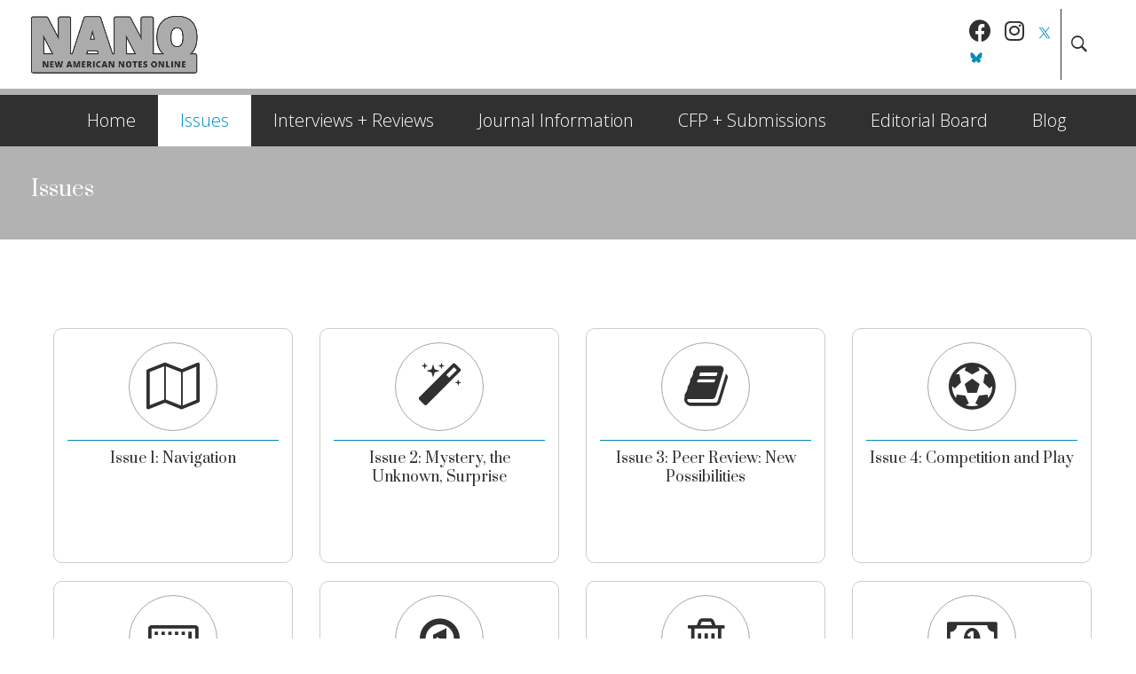

--- FILE ---
content_type: text/html; charset=UTF-8
request_url: https://nanocrit.com/issues
body_size: 6564
content:

<!doctype html>
<html lang="en">
<head>
    <meta charset="UTF-8">
    <meta name="viewport" content="width=device-width, initial-scale=1">
    

	<meta property="og:site_name" content="Concrete">
	<meta property="og:locale" content="en_US">
	<meta property="og:type" content="website">
	<meta property="og:title" content="Issues">
	<meta property="og:url" content="https://nanocrit.com/">
	
<title>Peer-reviewed humanities journal from authors around the world</title>

<meta http-equiv="content-type" content="text/html; charset=UTF-8">
<meta name="description" content="All issues of our peer-reviewed humanities journal from a diverse range of authors, on such subjects as literature, film, history, music, rhetoric, philosophy, art, and digital humanities.">
<meta name="generator" content="Concrete CMS">
<meta name="msapplication-TileImage" content="https://nanocrit.com/application/files/4217/5302/0935/windowsfaviocn.png">
<meta name="theme-color" content="rgb(0, 0, 0)">
<link rel="shortcut icon" href="https://nanocrit.com/application/files/5417/5302/0984/nanofavicon1.ico" type="image/x-icon">
<link rel="icon" href="https://nanocrit.com/application/files/5417/5302/0984/nanofavicon1.ico" type="image/x-icon">
<link rel="apple-touch-icon" href="https://nanocrit.com/application/files/9617/5302/0847/iphonefavircon.png">
<link rel="canonical" href="https://nanocrit.com/index.php/issues">
<script type="text/javascript">
    var CCM_DISPATCHER_FILENAME = "/index.php";
    var CCM_CID = 221;
    var CCM_EDIT_MODE = false;
    var CCM_ARRANGE_MODE = false;
    var CCM_IMAGE_PATH = "/concrete/images";
    var CCM_APPLICATION_URL = "https://nanocrit.com";
    var CCM_REL = "";
    var CCM_ACTIVE_LOCALE = "en_US";
    var CCM_USER_REGISTERED = false;
</script>

<style type="text/css" data-area-style-area-handle="Main" data-block-style-block-id="4061" data-style-set="724">.ccm-custom-style-container.ccm-custom-style-main-4061{padding-left:10px}</style><style type="text/css" data-area-style-area-handle="FooterRight" data-style-set="383">.ccm-custom-style-footerright{padding-left:165px}</style><style type="text/css" data-area-style-area-handle="HeaderNav" data-style-set="331">.ccm-custom-style-headernav{background-color:rgb(162, 162, 162)}</style><style type="text/css" data-area-style-area-handle="Header Nav" data-block-style-block-id="2713" data-style-set="534">.ccm-custom-style-container.ccm-custom-style-headernav-2713{background-color:rgb(162, 162, 162);color:rgb(77, 138, 253)}</style><style type="text/css" data-area-style-area-handle="Branding Left" data-block-style-block-id="3945" data-style-set="536">.ccm-custom-style-container.ccm-custom-style-brandingleft-3945{margin-bottom:30px;text-align:left}</style><style type="text/css" data-area-style-area-handle="Nano Nav" data-block-style-block-id="5320" data-style-set="736">.ccm-custom-style-container.ccm-custom-style-nanonav-5320{font-size:20px}</style>
<script type="text/javascript" src="/concrete/js/jquery.js?ccm_nocache=dfad7d14c03e1cb9f9a4dddd37020ddbf37f073b"></script>
<link href="/concrete/css/features/imagery/frontend.css?ccm_nocache=dfad7d14c03e1cb9f9a4dddd37020ddbf37f073b" rel="stylesheet" type="text/css" media="all">
<link href="/concrete/css/features/navigation/frontend.css?ccm_nocache=dfad7d14c03e1cb9f9a4dddd37020ddbf37f073b" rel="stylesheet" type="text/css" media="all">
<link href="/concrete/css/features/social/frontend.css?ccm_nocache=dfad7d14c03e1cb9f9a4dddd37020ddbf37f073b" rel="stylesheet" type="text/css" media="all">
<link href="/concrete/css/fontawesome/all.css?ccm_nocache=dfad7d14c03e1cb9f9a4dddd37020ddbf37f073b" rel="stylesheet" type="text/css" media="all">
<link href="/concrete/css/features/search/frontend.css?ccm_nocache=dfad7d14c03e1cb9f9a4dddd37020ddbf37f073b" rel="stylesheet" type="text/css" media="all">
<link href="/concrete/css/features/basics/frontend.css?ccm_nocache=dfad7d14c03e1cb9f9a4dddd37020ddbf37f073b" rel="stylesheet" type="text/css" media="all">
<!-- Google tag (gtag.js) -->
<script async src="https://www.googletagmanager.com/gtag/js?id=G-1M4D8BMR17"></script>
<script>
  window.dataLayer = window.dataLayer || [];
  function gtag(){dataLayer.push(arguments);}
  gtag('js', new Date());

  gtag('config', 'G-1M4D8BMR17');
</script>    <link href="/application/files/cache/css/modena/modena-v004.css?ts=1768594052" rel="stylesheet" type="text/css" media="all">            <link href="https://fonts.googleapis.com/css?family=Open+Sans:300,400,500,600,700,800,900" rel="stylesheet" type="text/css">
        <link href="https://fonts.googleapis.com/css?family=Prata" rel="stylesheet" type="text/css">
        <link href="https://fonts.googleapis.com/css?family=Open+Sans" rel="stylesheet" type="text/css">
    </head>
<body class="body">
    <div class="ccm-page ccm-page-id-221 page-type-page page-template-full">
            <div class="page-pre-loader">
            <div class="page-pre-loader__container">
                <div class="page-pre-loader__effect"></div>
            </div>
        </div>
                
<style>

            .ccm-page {
                            font-family: "Open Sans";
                    }

        .ccm-page h1,.ccm-page h2,.ccm-page h3,.ccm-page h4,.ccm-page h5,.ccm-page h6 {
                            font-family: "Prata";
                font-weight: ;
        }

        .ccm-page .desktop-nav .nav-item a, .ccm-page .desktop-nav .nav li a, .ccm-page .mobile-nav .nav-item a {
                            font-family: "Open Sans";
                font-weight:         }
    
    /*Header styles*/
    .ccm-page .primary-header, .ccm-page .primary-header--search, .ccm-page .primary-header--basket, .ccm-page .primary-header__logo h1 img, .ccm-page .mobile-nav-toggle, .hero-unit__spacer, .ccm-page .ccm-responsive-navigation, .ccm-page .languages-block {
        height: 100px;
    }

    .ccm-page .primary-header__h1, .ccm-page .desktop-nav .nav-item, .ccm-page .desktop-nav .nav li, .ccm-page .primary-header__logo h1 img, .ccm-page .ccm-responsive-navigation ul li {
        line-height: 100px;
    }

    
    .ccm-page .hero-unit-sub-page__content {
        padding-top: 100px;
    }

    
    .ccm-page .primary-header--resized, .ccm-page .primary-header--resized .ccm-responsive-navigation, .ccm-page .primary-header--resized .languages-block {
        height: 70px;
    }

    .ccm-page .primary-header--resized .desktop-nav .nav-item, .ccm-page .primary-header--resized .primary-header--search, .ccm-page .primary-header--resized .primary-header--basket, .ccm-page .primary-header--resized .primary-header, .ccm-page .primary-header--resized .primary-header__logo h1 img, .ccm-page .primary-header--resized .primary-header__h1, .ccm-page .primary-header--resized .primary-header__logo-image, .ccm-page .primary-header--resized .mobile-nav-toggle, .ccm-page .primary-header--resized .utility-bar-toggle, .ccm-page .primary-header--resized .ccm-responsive-navigation ul li {
        height: 70px;
        line-height: 70px;
    }

    
    .ccm-page .hero-unit {
        max-height: 75vh;
    }

    @media (max-width: 64em) {
        .ccm-page .hero-unit {
            max-height: 100vh;
        }
    }

    /*General site styles*/
    .ccm-page .grid-row, .ccm-page .row {
        max-width: 1240px;
    }

            @media (max-width: 64em) {
            .animated {
                -o-transition-property: none;
                -moz-transition-property: none;
                -ms-transition-property: none;
                -webkit-transition-property: none;
                transition-property: none;
                -o-transform: none;
                -moz-transform: none;
                -ms-transform: none;
                -webkit-transform: none;
                transform: none;
                -webkit-animation: none;
                -moz-animation: none;
                -o-animation: none;
                -ms-animation: none;
                animation: none;
                opacity:1;
            }
        }
    
    /*Mobile navigation*/
    @media (max-width: 64em) {
        .ccm-page .mobile-nav {
            width: 70%;
        }

        
            .has-submenu:before {
                font-family: "Ionicons";
                content: "\f3d0";
                position: absolute;
                right: 20px;
                cursor: pointer;
                font-size: 22px;
                z-index: -1;
            }

        
        
        
    }

    /*Desktop navigation*/
            .ccm-page .desktop-nav .is-submenu li, .ccm-page .desktop-nav li ul li {
            min-width: 225px;
        }
    
    /*Isotope styling*/
    .ccm-page .isotope-item {
        border: 10px solid transparent;
    }

    .ccm-page .isotope-items {
        margin: 0 10px 0 10px;
    }

    .ccm-page [class*="column-"] .isotope-items {
        margin: 0 -10px 0 -10px;
    }

    /*Isotope styling for masonry blog*/
    .ccm-page .masonry-blog-items {
        margin: 0 10px 0 10px;
    }

    .ccm-page [class*="column-"] .masonry-blog-items {
        margin: 0 -10px 0 -10px;
    }

    .ccm-page .isotope-item.masonry-blog-item {
        border: 10px solid transparent;
    }

        .ccm-page .hero-unit-sub-page {
        height: 270px;
    }

</style>
<header class="primary-header primary-header--fixed-nav  ">
    <div class="grid-container">
        <div class="grid-row">
            <div class="column-12">
                                    <!-- SCAFFOLD UPDATE 1.1.8
                    <div class="primary-header--basket float-right">
                        <div class="primary-header--basket-inner">
                            <i class="ion-bag"></i>
                        </div>
                    </div>
                    -->
                                <div class="primary-header__logo float-left">
                    <h1 class="primary-header__h1">
                        

    <p><a href="https://nanocrit.com/index.php/home"><img src="/application/files/9217/0663/0919/nanocrit-logo.png" alt="nanocrit-logo.png" width="478" height="254"></a></p>

                    </h1>
                </div>
                <div class="languages-block float-right margin-left-10">
                                    </div>
                                    <div class="primary-header--search float-right">
                        <div class="primary-header--search-inner">
                            <i class="ion-ios-search-strong"></i>
                        </div>
                    </div>
                                <button class="mobile-nav-toggle float-right">
                    <span></span>
                </button>
                <nav class="desktop-nav float-right">
                    

    <ul class="nav"><li class=" nav-item"><a href="https://nanocrit.com/index.php/home" target="_self">Home<span class="nav-divider"></span></a></li><li class="nav-selected nav-path-selected nav-item"><a href="https://nanocrit.com/index.php/issues" target="_self">Issues<span class="nav-divider"></span></a></li><li class=" nav-item"><a href="https://nanocrit.com/index.php/interviews-reviews" target="_self">Interviews + Reviews<span class="nav-divider"></span></a></li><li class=" nav-item"><a href="https://nanocrit.com/index.php/Journal-Information" target="_self">Journal Information<span class="nav-divider"></span></a></li><li class=" nav-item"><a href="https://nanocrit.com/index.php/home/cfp-plus-submissions-new" target="_self">CFP + Submissions<span class="nav-divider"></span></a></li><li class=" nav-item"><a href="https://nanocrit.com/index.php/team" target="_self">Editorial Board<span class="nav-divider"></span></a></li><li class=" nav-item"><a href="https://nanocrit.com/index.php/blog" target="_self">Blog<span class="nav-divider"></span></a></li></ul>
                </nav>
                <div class="social-media-container">
                    <div class="social-media float-right">
                        

    
<div id="ccm-block-social-links4007" class="ccm-block-social-links">
    <ul class="list-inline">
                <li class="list-inline-item">
                <a target="_blank" rel="noopener noreferrer" href="http://facebook.com/nanocrit"
                    aria-label="Facebook"><i class="fab fa-facebook" aria-hidden="true" title="Facebook"></i></a>
            </li>
                    <li class="list-inline-item">
                <a target="_blank" rel="noopener noreferrer" href="https://www.instagram.com/nanocrit"
                    aria-label="Instagram"><i class="fab fa-instagram" aria-hidden="true" title="Instagram"></i></a>
            </li>
                    <li class="list-inline-item">
                <a target="_blank" rel="noopener noreferrer" href="http://twitter.com/nanocrit"
                    aria-label="X"><svg width="16" height="16" viewBox="0 0 300 300" version="1.1" xmlns="http://www.w3.org/2000/svg"><path fill="currentColor" d="M178.57 127.15 290.27 0h-26.46l-97.03 110.38L89.34 0H0l117.13 166.93L0 300.25h26.46l102.4-116.59 81.8 116.59h89.34M36.01 19.54H76.66l187.13 262.13h-40.66"/></svg></a>
            </li>
            </ul>
</div>



    
<div id="ccm-block-social-links5400" class="ccm-block-social-links">
    <ul class="list-inline">
                <li class="list-inline-item">
                <a target="_blank" rel="noopener noreferrer" href="https://bsky.app/profile/nanocrit.bsky.social"
                    aria-label="Bluesky"><svg xmlns="http://www.w3.org/2000/svg" width="16" height="16" viewBox="0 0 16 16"><path fill="currentColor" d="M 3.47 1.91 C 5.30 3.28 7.28 6.07 8.00 7.57 C 8.72 6.07 10.70 3.28 12.53 1.91 C 13.86 0.91 16.00 0.14 16.00 2.59 C 16.00 3.08 15.72 6.69 15.55 7.28 C 14.98 9.32 12.90 9.84 11.05 9.53 C 14.29 10.08 15.11 11.90 13.33 13.73 C 9.96 17.19 8.48 12.86 8.10 11.75 C 8.03 11.54 8.00 11.45 8.00 11.53 C 8.00 11.45 7.97 11.54 7.90 11.75 C 7.52 12.86 6.04 17.19 2.67 13.73 C 0.89 11.90 1.71 10.08 4.95 9.53 C 3.10 9.84 1.02 9.32 0.45 7.28 C 0.28 6.69 0.00 3.08 0.00 2.59 C 0.00 0.14 2.14 0.91 3.47 1.91 Z M 3.47 1.91" /></svg></a>
            </li>
            </ul>
</div>

                    </div>
                </div>
                <span class="border-bottom"></span>
            </div>
        </div>
    </div>
    <div class="primary-header--search-dropdown">
        <div class="grid-container">
            <div class="grid-row">
                <div class="column-6 push-column-6">
                    <div class="column-background">
                        

    
<form action="https://nanocrit.com/index.php/home/search" method="get" class="ccm-search-block-form">
            <input name="search_paths[]" type="hidden" value="" />
                    <input name="query" type="text" value="" class="ccm-search-block-text header-search-bar" />
     
        <input name="submit" type="submit" value="Search" class="header-search-bar__submit" />
    
</form>


                    </div>
                </div>
            </div>
        </div>
    </div>
    <div class="nano-nav">
        

        <div class="ccm-custom-style-container ccm-custom-style-nanonav-5320 ccm-block-custom-template-nano-nav"
            >
    <ul class="nano-nav"><li class=" nano-nav-item"><a class="nano-link" href="https://nanocrit.com/index.php/home" target="_self">Home<span class="nav-divider"></span></a></li><li class="nav-selected nav-path-selected nano-nav-item"><a class="nano-link" href="https://nanocrit.com/index.php/issues" target="_self">Issues<span class="nav-divider"></span></a></li><li class=" nano-nav-item"><a class="nano-link" href="https://nanocrit.com/index.php/interviews-reviews" target="_self">Interviews + Reviews<span class="nav-divider"></span></a></li><li class=" nano-nav-item"><a class="nano-link" href="https://nanocrit.com/index.php/Journal-Information" target="_self">Journal Information<span class="nav-divider"></span></a></li><li class=" nano-nav-item"><a class="nano-link" href="https://nanocrit.com/index.php/home/cfp-plus-submissions-new" target="_self">CFP + Submissions<span class="nav-divider"></span></a></li><li class=" nano-nav-item"><a class="nano-link" href="https://nanocrit.com/index.php/team" target="_self">Editorial Board<span class="nav-divider"></span></a></li><li class=" nano-nav-item"><a class="nano-link" href="https://nanocrit.com/index.php/blog" target="_self">Blog<span class="nav-divider"></span></a></li></ul>
    </div>
    </div>
</header>


<div class="hero-unit-sub-page margin-bottom-100">
    <div class="hero-unit-sub-page--overlay"></div>
    <div class="hero-unit-sub-page__content">
        <div class="grid-row">
            <div class="column-12 animated-parent animation-delay-1000">
                <h2 class="animated animate__fade-in-down-short go">
                    Issues                </h2>
                <p class="animated animate__fade-in-up-short go">
                                            <span class="text-bold sub-heading-hash">#</span>
                      
                                    </p>
            </div>
        </div>
    </div>
</div>

<section>
    

<div class="grid-container"><div class="grid-row"><div class="column-12">        <div class="ccm-custom-style-container ccm-custom-style-main-4061 ccm-block-custom-template-nanocrit-issues-page"
            >
    
            
            

                
                <div class="column-3">
                
                <div class="nano-issues nano-issues-page">
                    

                

                    <a class="issue-link" href="https://nanocrit.com/index.php/issues/issue1">
                        <div class="blog-teaser__image">

                                <i class="fa-2x fas fa
                                    fa-map-o                                ">
                                </i>

                        </div>
                    </a>

                    
                        
                                                            <div class="nano-issues-heading text-center"><h6><a href="https://nanocrit.com/index.php/issues/issue1" target="_self">Issue 1: Navigation</a></h6></div>
                            
                                            
                                        
                    </div>
                </div>

                
                <div class="column-3">
                
                <div class="nano-issues nano-issues-page">
                    

                

                    <a class="issue-link" href="https://nanocrit.com/index.php/issues/issue2">
                        <div class="blog-teaser__image">

                                <i class="fa-2x fas fa
                                    fa-magic                                ">
                                </i>

                        </div>
                    </a>

                    
                        
                                                            <div class="nano-issues-heading text-center"><h6><a href="https://nanocrit.com/index.php/issues/issue2" target="_self">Issue 2: Mystery, the Unknown, Surprise</a></h6></div>
                            
                                            
                                        
                    </div>
                </div>

                
                <div class="column-3">
                
                <div class="nano-issues nano-issues-page">
                    

                

                    <a class="issue-link" href="https://nanocrit.com/index.php/issues/issue3">
                        <div class="blog-teaser__image">

                                <i class="fa-2x fas fa
                                    fa-book                                ">
                                </i>

                        </div>
                    </a>

                    
                        
                                                            <div class="nano-issues-heading text-center"><h6><a href="https://nanocrit.com/index.php/issues/issue3" target="_self">Issue 3: Peer Review: New Possibilities</a></h6></div>
                            
                                            
                                        
                    </div>
                </div>

                
                <div class="column-3">
                
                <div class="nano-issues nano-issues-page">
                    

                

                    <a class="issue-link" href="https://nanocrit.com/index.php/issues/issue4">
                        <div class="blog-teaser__image">

                                <i class="fa-2x fas fa
                                    fa-soccer-ball-o                                ">
                                </i>

                        </div>
                    </a>

                    
                        
                                                            <div class="nano-issues-heading text-center"><h6><a href="https://nanocrit.com/index.php/issues/issue4" target="_self">Issue 4: Competition and Play</a></h6></div>
                            
                                            
                                        
                    </div>
                </div>

                
                <div class="column-3">
                
                <div class="nano-issues nano-issues-page">
                    

                

                    <a class="issue-link" href="https://nanocrit.com/index.php/issues/issue5">
                        <div class="blog-teaser__image">

                                <i class="fa-2x fas fa
                                    fa-keyboard-o                                ">
                                </i>

                        </div>
                    </a>

                    
                        
                                                            <div class="nano-issues-heading text-center"><h6><a href="https://nanocrit.com/index.php/issues/issue5" target="_self">Issue 5: Digital Humanities, Public Humanities</a></h6></div>
                            
                                            
                                        
                    </div>
                </div>

                
                <div class="column-3">
                
                <div class="nano-issues nano-issues-page">
                    

                

                    <a class="issue-link" href="https://nanocrit.com/index.php/issues/issue6">
                        <div class="blog-teaser__image">

                                <i class="fa-2x fas fa
                                    fa-compass                                ">
                                </i>

                        </div>
                    </a>

                    
                        
                                                            <div class="nano-issues-heading text-center"><h6><a href="https://nanocrit.com/index.php/issues/issue6" target="_self">Issue 6: Cartography and Narratives</a></h6></div>
                            
                                            
                                        
                    </div>
                </div>

                
                <div class="column-3">
                
                <div class="nano-issues nano-issues-page">
                    

                

                    <a class="issue-link" href="https://nanocrit.com/index.php/issues/issue7">
                        <div class="blog-teaser__image">

                                <i class="fa-2x fas fa
                                    fa-trash-o                                ">
                                </i>

                        </div>
                    </a>

                    
                        
                                                            <div class="nano-issues-heading text-center"><h6><a href="https://nanocrit.com/index.php/issues/issue7" target="_self">Issue 7: The Aesthetics of Trash</a></h6></div>
                            
                                            
                                        
                    </div>
                </div>

                
                <div class="column-3">
                
                <div class="nano-issues nano-issues-page">
                    

                

                    <a class="issue-link" href="https://nanocrit.com/index.php/issues/issue8">
                        <div class="blog-teaser__image">

                                <i class="fa-2x fas fa
                                    fa-money                                ">
                                </i>

                        </div>
                    </a>

                    
                        
                                                            <div class="nano-issues-heading text-center"><h6><a href="https://nanocrit.com/index.php/issues/issue8" target="_self">Issue 8: Corporations and Culture</a></h6></div>
                            
                                            
                                        
                    </div>
                </div>

                
                <div class="column-3">
                
                <div class="nano-issues nano-issues-page">
                    

                

                    <a class="issue-link" href="https://nanocrit.com/index.php/issues/issue9">
                        <div class="blog-teaser__image">

                                <i class="fa-2x fas fa
                                    fa-beer                                ">
                                </i>

                        </div>
                    </a>

                    
                        
                                                            <div class="nano-issues-heading text-center"><h6><a href="https://nanocrit.com/index.php/issues/issue9" target="_self">Issue 9: Intoxication</a></h6></div>
                            
                                            
                                        
                    </div>
                </div>

                
                <div class="column-3">
                
                <div class="nano-issues nano-issues-page">
                    

                

                    <a class="issue-link" href="https://nanocrit.com/index.php/issues/issue10">
                        <div class="blog-teaser__image">

                                <i class="fa-2x fas fa
                                    fa-scissors                                ">
                                </i>

                        </div>
                    </a>

                    
                        
                                                            <div class="nano-issues-heading text-center"><h6><a href="https://nanocrit.com/index.php/issues/issue10" target="_self">Issue 10: Originality in a Digital Culture</a></h6></div>
                            
                                            
                                        
                    </div>
                </div>

                
                <div class="column-3">
                
                <div class="nano-issues nano-issues-page">
                    

                

                    <a class="issue-link" href="https://nanocrit.com/index.php/issues/issue11">
                        <div class="blog-teaser__image">

                                <i class="fa-2x fas fa
                                    fa-gift                                ">
                                </i>

                        </div>
                    </a>

                    
                        
                                                            <div class="nano-issues-heading text-center"><h6><a href="https://nanocrit.com/index.php/issues/issue11" target="_self">Issue 11: Economies of the Gift in an Age of Austerity</a></h6></div>
                            
                                            
                                        
                    </div>
                </div>

                
                <div class="column-3">
                
                <div class="nano-issues nano-issues-page">
                    

                

                    <a class="issue-link" href="https://nanocrit.com/index.php/issues/issue12">
                        <div class="blog-teaser__image">

                                <i class="fa-2x fas fa
                                    fa-resistance                                ">
                                </i>

                        </div>
                    </a>

                    
                        
                                                            <div class="nano-issues-heading text-center"><h6><a href="https://nanocrit.com/index.php/issues/issue12" target="_self">Issue 12: Star Wars: The Force Awakens: Narrative, Characters, Media, and Event</a></h6></div>
                            
                                            
                                        
                    </div>
                </div>

                
                <div class="column-3">
                
                <div class="nano-issues nano-issues-page">
                    

                

                    <a class="issue-link" href="https://nanocrit.com/index.php/issues/issue13">
                        <div class="blog-teaser__image">

                                <i class="fa-2x fas fa
                                    fa-tree                                ">
                                </i>

                        </div>
                    </a>

                    
                        
                                                            <div class="nano-issues-heading text-center"><h6><a href="https://nanocrit.com/index.php/issues/issue13" target="_self">Issue 13: The Anthropocene</a></h6></div>
                            
                                            
                                        
                    </div>
                </div>

                
                <div class="column-3">
                
                <div class="nano-issues nano-issues-page">
                    

                

                    <a class="issue-link" href="https://nanocrit.com/index.php/issues/issue14">
                        <div class="blog-teaser__image">

                                <i class="fa-2x fas fa
                                    fa-key                                ">
                                </i>

                        </div>
                    </a>

                    
                        
                                                            <div class="nano-issues-heading text-center"><h6><a href="https://nanocrit.com/index.php/issues/issue14" target="_self">Issue 14: Captivity Narratives Then and Now: Gender, Race, and the Captive in Twentieth- and Twenty-First-Century American Literature and Culture</a></h6></div>
                            
                                            
                                        
                    </div>
                </div>

                
                <div class="column-3">
                
                <div class="nano-issues nano-issues-page">
                    

                

                    <a class="issue-link" href="https://nanocrit.com/index.php/issues/issue15">
                        <div class="blog-teaser__image">

                                <i class="fa-2x fas fa
                                    fa-angle-double-up                                ">
                                </i>

                        </div>
                    </a>

                    
                        
                                                            <div class="nano-issues-heading text-center"><h6><a href="https://nanocrit.com/index.php/issues/issue15" target="_self">Issue 15: Twin Peaks: The Return</a></h6></div>
                            
                                            
                                        
                    </div>
                </div>

                
                <div class="column-3">
                
                <div class="nano-issues nano-issues-page">
                    

                

                    <a class="issue-link" href="https://nanocrit.com/index.php/issues/issue16">
                        <div class="blog-teaser__image">

                                <i class="fa-2x fas fa
                                    fa-microphone                                ">
                                </i>

                        </div>
                    </a>

                    
                        
                                                            <div class="nano-issues-heading text-center"><h6><a href="https://nanocrit.com/index.php/issues/issue16" target="_self">Issue 16: “This Is What Makes Us Girls”: Gender, Genre, and Popular Music</a></h6></div>
                            
                                            
                                        
                    </div>
                </div>

                
                <div class="column-3">
                
                <div class="nano-issues nano-issues-page">
                    

                

                    <a class="issue-link" href="https://nanocrit.com/index.php/issues/issue17">
                        <div class="blog-teaser__image">

                                <i class="fa-2x fas fa
                                    fa-comments                                ">
                                </i>

                        </div>
                    </a>

                    
                        
                                                            <div class="nano-issues-heading text-center"><h6><a href="https://nanocrit.com/index.php/issues/issue17" target="_self">Issue 17: The Interview</a></h6></div>
                            
                                            
                                        
                    </div>
                </div>

                
            
        
    
</div></div></div>    </div>
</section>


    <div class="padding-top-100"></div>



    <div class="back-to-top--floating"></div>

<footer class="background-color-2 padding-top-80 padding-bottom-40">
        <div class="grid-container">
        <div class="grid-row">
                                    <div class="column-3 margin-bottom-30">
                            

    <a href="http://www.citytech.cuny.edu/"><img src="/application/files/9214/9832/3529/citytechlogotype_knockout-image.jpg" alt="" width="1275" height="353" class="ccm-image-block img-fluid bID-3398"></a>

                        </div>
                        <div class="column-3 margin-bottom-30">
                            

    
<div class="ccm-block-content">
    <h5 class="featured-heading">Explore Nano</h5>
</div>


    <div class="ccm-block-autonav"><ul class="nav flex-column"><li class="nav-item"><a href="https://nanocrit.com/index.php/home" target="_self" class="nav-link">Home</a></li><li class="nav-item"><a href="https://nanocrit.com/index.php/issues" target="_self" class="nav-link active nav-path-selected">Issues</a></li><li class="nav-item"><a href="https://nanocrit.com/index.php/interviews-reviews" target="_self" class="nav-link">Interviews + Reviews</a></li><li class="nav-item"><a href="https://nanocrit.com/index.php/Journal-Information" target="_self" class="nav-link">Journal Information</a></li><li class="nav-item"><a href="https://nanocrit.com/index.php/home/cfp-plus-submissions-new" target="_self" class="nav-link">CFP + Submissions</a></li><li class="nav-item"><a href="https://nanocrit.com/index.php/team" target="_self" class="nav-link">Editorial Board</a></li><li class="nav-item"><a href="https://nanocrit.com/index.php/blog" target="_self" class="nav-link">Blog</a></li></ul></div>
                        </div>
                        <div class="column-3 margin-bottom-30">
                            

    
<div class="ccm-block-content">
    <h5 class="featured-heading">Recent Interviews &amp; reviews</h5>
</div>


    
    <div class="ccm-block-page-list-wrapper">

        
        
        <div class="ccm-block-page-list-pages">

            
                <div class="ccm-block-page-list-page-entry">

                    
                                            <div class="ccm-block-page-list-page-entry-text">

                                                            <div class="ccm-block-page-list-title">
                                                                            <a href="https://nanocrit.com/index.php/interviews-reviews/An-Interview-with-Melissa-A-Weber-Curator-Hogan-Archive-of-Tulane-University"
                                           target="">An Interview with Melissa A. Weber, Curator, Hogan Archive of New Orleans Music and New Orleans Jazz, Tulane University Special Collections by Erin Kappeler and Ryan Tracy</a>
                                                                        </div>
                                
                            
                            
                            
                        </div>
                                        </div>

                
                <div class="ccm-block-page-list-page-entry">

                    
                                            <div class="ccm-block-page-list-page-entry-text">

                                                            <div class="ccm-block-page-list-title">
                                                                            <a href="https://nanocrit.com/index.php/interviews-reviews/Review-Someone-Is-in-My-House-The-Art-of-David-Lynch-at-the-Bonnefanten-Museum"
                                           target="">Review: Someone Is in My House: The Art of David Lynch at the Bonnefanten Museum</a>
                                                                        </div>
                                
                            
                            
                            
                        </div>
                                        </div>

                
                <div class="ccm-block-page-list-page-entry">

                    
                                            <div class="ccm-block-page-list-page-entry-text">

                                                            <div class="ccm-block-page-list-title">
                                                                            <a href="https://nanocrit.com/index.php/interviews-reviews/Book-Review-of-Poetic-Salvage-Reading-Mina-Loy"
                                           target="">Book Review of Poetic Salvage: Reading Mina Loy</a>
                                                                        </div>
                                
                            
                            
                            
                        </div>
                                        </div>

                        </div><!-- end .ccm-block-page-list-pages -->

        
    </div><!-- end .ccm-block-page-list-wrapper -->


    
    
                        </div>
                        <div class="column-3 margin-bottom-30">
                            

    
<div class="ccm-block-content">
    <h5 class="featured-heading">Subscribe to our mailing list</h5>
</div>


    <!-- Begin Mailchimp Signup Form -->
<link href="//cdn-images.mailchimp.com/embedcode/slim-10_7.css" rel="stylesheet" type="text/css">

<div id="mc_embed_signup">
<form action="https://nanocrit.us7.list-manage.com/subscribe/post?u=61eff728d1bc9daf6ff15bc30&amp;id=c332ab42e4" method="post" id="mc-embedded-subscribe-form" name="mc-embedded-subscribe-form" class="validate" target="_blank" novalidate>
    <div id="mc_embed_signup_scroll">
	<input type="email" value="" name="EMAIL" class="email input" id="mce-EMAIL" placeholder="email address" required>
    <!-- real people should not fill this in and expect good things - do not remove this or risk form bot signups-->
    <div style="position: absolute; left: -5000px;" aria-hidden="true"><input type="text" name="b_61eff728d1bc9daf6ff15bc30_c332ab42e4" tabindex="-1" value=""></div>
    <div class="clear"><input type="submit" value="Subscribe" name="subscribe" id="mc-embedded-subscribe" class="button button-primary"></div>
    </div>
</form>
</div>

<!--End mc_embed_signup-->
                        </div>
                            </div>
    </div>

    
    <div class="grid-container">
        <div class="grid-row">
            <div class="column-12 copyright-content text-center ">
                <div class="copyright-border margin-bottom-5 margin-top-30"></div>
                <p>
                    <span class="copyright">Copyright &copy; 2026&nbsp;</span> 
                        <span xmlns:dct="http://purl.org/dc/terms/" property="dct:title">NANO: New American Notes Online</span> by <a xmlns:cc="http://creativecommons.org/ns#" href="https://nanocrit.com" property="cc:attributionName" rel="cc:attributionURL">https://nanocrit.com</a> is licensed under a <a rel="license" href="http://creativecommons.org/licenses/by-nc-sa/4.0/">Creative Commons Attribution-NonCommercial-ShareAlike 4.0 International License</a>.
                                            
                        
                        
                                        </p>
            </div>
        </div>
    </div>
</footer>
    </div>
        <script type="text/javascript" src="/packages/modena/themes/modena/js/main-min.js"></script>
        <script type="text/javascript" src="/packages/modena/themes/modena/js/scripts-min.js"></script>
        <script>
            var scrollDist = 200        </script>
        <script type="text/javascript" src="/concrete/js/features/imagery/frontend.js?ccm_nocache=dfad7d14c03e1cb9f9a4dddd37020ddbf37f073b"></script>
<script type="text/javascript" src="/concrete/js/features/navigation/frontend.js?ccm_nocache=dfad7d14c03e1cb9f9a4dddd37020ddbf37f073b"></script>
    <script defer src="https://static.cloudflareinsights.com/beacon.min.js/vcd15cbe7772f49c399c6a5babf22c1241717689176015" integrity="sha512-ZpsOmlRQV6y907TI0dKBHq9Md29nnaEIPlkf84rnaERnq6zvWvPUqr2ft8M1aS28oN72PdrCzSjY4U6VaAw1EQ==" data-cf-beacon='{"version":"2024.11.0","token":"c411c7beec534fada3b25a2786813e00","r":1,"server_timing":{"name":{"cfCacheStatus":true,"cfEdge":true,"cfExtPri":true,"cfL4":true,"cfOrigin":true,"cfSpeedBrain":true},"location_startswith":null}}' crossorigin="anonymous"></script>
</body>
</html>

--- FILE ---
content_type: text/css
request_url: https://nanocrit.com/application/files/cache/css/modena/modena-v004.css?ts=1768594052
body_size: 35708
content:
/* ========================================

CONTENTS

Accordion
Animation
Blog
Buttons
Calendar
Footers
Forms
Grid
Boostrap Grid
Headers
Hero Unit
Icon Boxes
Image Sliders
Isotope
Maps
Mobile Nav
Modal
Nav
Notices
Overlays
Preloaders
Pricing
Reset
Sidebars
Social Networks
Spacing
Tabs
Tags
Team
Testimonial
Text
Utility
Video

======================================== */
/* ========================================
Reset
======================================== */
html {
  box-sizing: border-box;
  -ms-text-size-adjust: 100%;
  -webkit-text-size-adjust: 100%;
}
*,
*:before,
*:after {
  box-sizing: border-box;
}
body {
  overflow-x: hidden;
  margin: 0;
  background-color: #ffffff;
}
.ccm-page {
  overflow-x: hidden;
}
a.ccm-panel-add-block-draggable-block-type p span {
  font-weight: 500;
}
article,
aside,
details,
figcaption,
figure,
footer,
header,
main,
menu,
nav,
section,
summary {
  display: block;
}
audio,
canvas,
progress,
video {
  display: inline-block;
  vertical-align: baseline;
}
audio:not([controls]) {
  display: none;
  height: 0;
}
[hidden],
template {
  display: none;
}
a {
  background-color: transparent;
}
a:active,
a:hover {
  outline: 0;
}
abbr[title] {
  border-bottom: none;
  text-decoration: underline;
  text-decoration: underline dotted;
}
b,
strong {
  font-weight: inherit;
}
b,
strong {
  font-weight: 600;
}
dfn {
  font-style: italic;
}
mark {
  background-color: #ff0;
  color: #000;
}
small {
  font-size: 80%;
}
sub,
sup {
  position: relative;
  vertical-align: baseline;
  font-size: 75%;
  line-height: 0;
}
sup {
  top: -0.5em;
}
sub {
  bottom: -0.25em;
}
.ccm-page img {
  display: block;
  max-width: 100%;
  height: auto;
  border: 0;
}
ul {
  -webkit-margin-before: 0;
  -webkit-margin-after: 0;
  -webkit-margin-start: 0;
  -webkit-margin-end: 0;
  -webkit-padding-start: 0;
}
svg:not(:root) {
  overflow: hidden;
}
figure {
  margin: 1em 40px;
}
hr {
  overflow: visible;
  box-sizing: content-box;
  height: 0;
}
pre {
  overflow: auto;
}
code,
kbd,
pre,
samp {
  font-size: 1em;
  font-family: monospace, monospace;
}
button,
input,
optgroup,
select,
textarea {
  margin: 0;
  font: inherit;
}
button {
  overflow: visible;
}
button,
select {
  text-transform: none;
}
button,
html input[type="button"],
input[type="reset"],
input[type="submit"] {
  cursor: pointer;
  -webkit-appearance: button;
}
button[disabled],
html input[disabled] {
  cursor: default;
}
button::-moz-focus-inner,
input::-moz-focus-inner {
  padding: 0;
  border: 0;
}
button:-moz-focusring,
input:-moz-focusring {
  outline: 1px dotted ButtonText;
}
input {
  line-height: normal;
}
input[type="checkbox"],
input[type="radio"] {
  box-sizing: border-box;
  padding: 0;
}
input[type="number"]::-webkit-inner-spin-button,
input[type="number"]::-webkit-outer-spin-button {
  height: auto;
}
input[type="search"] {
  -webkit-appearance: textfield;
}
input[type="search"]::-webkit-search-cancel-button,
input[type="search"]::-webkit-search-decoration {
  -webkit-appearance: none;
}
fieldset {
  margin: 0 2px;
  padding: 0.35em 0.625em 0.75em;
  border: 1px solid #c0c0c0;
}
legend {
  padding: 0;
  border: 0;
}
textarea {
  overflow: auto;
}
optgroup {
  font-weight: bold;
}
a[data-tab]:focus {
  outline: 0;
}
i[data-preview="icon"] {
  right: -40px !important;
  font-size: 2em !important;
  top: 4px !important;
}
#ccm-account-menu-container {
  display: none;
}
/* ========================================
Spacing
======================================== */
.ccm-page .margin-0 {
  margin: 0px;
}
.ccm-page .margin-top-0 {
  margin-top: 0px;
}
.ccm-page .margin-bottom-0 {
  margin-bottom: 0px;
}
.ccm-page .margin-left-0 {
  margin-left: 0px;
}
.ccm-page .margin-right-0 {
  margin-right: 0px;
}
.ccm-page .margin-5 {
  margin: 5px;
}
.ccm-page .margin-top-5 {
  margin-top: 5px;
}
.ccm-page .margin-bottom-5 {
  margin-bottom: 5px;
}
.ccm-page .margin-left-5 {
  margin-left: 5px;
}
.ccm-page .margin-right-5 {
  margin-right: 5px;
}
.ccm-page .margin-10 {
  margin: 10px;
}
.ccm-page .margin-top-10 {
  margin-top: 10px;
}
.ccm-page .margin-bottom-10 {
  margin-bottom: 10px;
}
.ccm-page .margin-left-10 {
  margin-left: 10px;
}
.ccm-page .margin-right-10 {
  margin-right: 10px;
}
.ccm-page .margin-15 {
  margin: 15px;
}
.ccm-page .margin-top-15 {
  margin-top: 15px;
}
.ccm-page .margin-bottom-15 {
  margin-bottom: 15px;
}
.ccm-page .margin-left-15 {
  margin-left: 15px;
}
.ccm-page .margin-right-15 {
  margin-right: 15px;
}
.ccm-page .margin-20 {
  margin: 20px;
}
.ccm-page .margin-top-20 {
  margin-top: 20px;
}
.ccm-page .margin-bottom-20 {
  margin-bottom: 20px;
}
.ccm-page .margin-left-20 {
  margin-left: 20px;
}
.ccm-page .margin-right-20 {
  margin-right: 20px;
}
.ccm-page .margin-25 {
  margin: 25px;
}
.ccm-page .margin-top-25 {
  margin-top: 25px;
}
.ccm-page .margin-bottom-25 {
  margin-bottom: 25px;
}
.ccm-page .margin-left-25 {
  margin-left: 25px;
}
.ccm-page .margin-right-25 {
  margin-right: 25px;
}
.ccm-page .margin-30 {
  margin: 30px;
}
.ccm-page .margin-top-30 {
  margin-top: 30px;
}
.ccm-page .margin-bottom-30 {
  margin-bottom: 30px;
}
.ccm-page .margin-left-30 {
  margin-left: 30px;
}
.ccm-page .margin-right-30 {
  margin-right: 30px;
}
.ccm-page .margin-35 {
  margin: 35px;
}
.ccm-page .margin-top-35 {
  margin-top: 35px;
}
.ccm-page .margin-bottom-35 {
  margin-bottom: 35px;
}
.ccm-page .margin-left-35 {
  margin-left: 35px;
}
.ccm-page .margin-right-35 {
  margin-right: 35px;
}
.ccm-page .margin-40 {
  margin: 40px;
}
.ccm-page .margin-top-40 {
  margin-top: 40px;
}
.ccm-page .margin-bottom-40 {
  margin-bottom: 40px;
}
.ccm-page .margin-left-40 {
  margin-left: 40px;
}
.ccm-page .margin-right-40 {
  margin-right: 40px;
}
.ccm-page .margin-50 {
  margin: 50px;
}
.ccm-page .margin-top-50 {
  margin-top: 50px;
}
.ccm-page .margin-bottom-50 {
  margin-bottom: 50px;
}
.ccm-page .margin-left-50 {
  margin-left: 50px;
}
.ccm-page .margin-right-50 {
  margin-right: 50px;
}
.ccm-page .margin-55 {
  margin: 55px;
}
.ccm-page .margin-top-55 {
  margin-top: 55px;
}
.ccm-page .margin-bottom-55 {
  margin-bottom: 55px;
}
.ccm-page .margin-left-55 {
  margin-left: 55px;
}
.ccm-page .margin-right-55 {
  margin-right: 55px;
}
.ccm-page .margin-60 {
  margin: 60px;
}
.ccm-page .margin-top-60 {
  margin-top: 60px;
}
.ccm-page .margin-bottom-60 {
  margin-bottom: 60px;
}
.ccm-page .margin-left-60 {
  margin-left: 60px;
}
.ccm-page .margin-right-60 {
  margin-right: 60px;
}
.ccm-page .margin-65 {
  margin: 65px;
}
.ccm-page .margin-top-65 {
  margin-top: 65px;
}
.ccm-page .margin-bottom-65 {
  margin-bottom: 65px;
}
.ccm-page .margin-left-65 {
  margin-left: 65px;
}
.ccm-page .margin-right-65 {
  margin-right: 65px;
}
.ccm-page .margin-70 {
  margin: 70px;
}
.ccm-page .margin-top-70 {
  margin-top: 70px;
}
.ccm-page .margin-bottom-70 {
  margin-bottom: 70px;
}
.ccm-page .margin-left-70 {
  margin-left: 70px;
}
.ccm-page .margin-right-70 {
  margin-right: 70px;
}
.ccm-page .margin-75 {
  margin: 75px;
}
.ccm-page .margin-top-75 {
  margin-top: 75px;
}
.ccm-page .margin-bottom-75 {
  margin-bottom: 75px;
}
.ccm-page .margin-left-75 {
  margin-left: 75px;
}
.ccm-page .margin-right-75 {
  margin-right: 75px;
}
.ccm-page .margin-80 {
  margin: 80px;
}
.ccm-page .margin-top-80 {
  margin-top: 80px;
}
.ccm-page .margin-bottom-80 {
  margin-bottom: 80px;
}
.ccm-page .margin-left-80 {
  margin-left: 80px;
}
.ccm-page .margin-right-80 {
  margin-right: 80px;
}
.ccm-page .margin-85 {
  margin: 85px;
}
.ccm-page .margin-top-85 {
  margin-top: 85px;
}
.ccm-page .margin-bottom-85 {
  margin-bottom: 85px;
}
.ccm-page .margin-left-85 {
  margin-left: 85px;
}
.ccm-page .margin-right-85 {
  margin-right: 85px;
}
.ccm-page .margin-90 {
  margin: 90px;
}
.ccm-page .margin-top-90 {
  margin-top: 90px;
}
.ccm-page .margin-bottom-90 {
  margin-bottom: 90px;
}
.ccm-page .margin-left-90 {
  margin-left: 90px;
}
.ccm-page .margin-right-90 {
  margin-right: 90px;
}
.ccm-page .margin-95 {
  margin: 95px;
}
.ccm-page .margin-top-95 {
  margin-top: 95px;
}
.ccm-page .margin-bottom-95 {
  margin-bottom: 95px;
}
.ccm-page .margin-left-95 {
  margin-left: 95px;
}
.ccm-page .margin-right-95 {
  margin-right: 95px;
}
.ccm-page .margin-100 {
  margin: 100px;
}
.ccm-page .margin-top-100 {
  margin-top: 100px;
}
.ccm-page .margin-bottom-100 {
  margin-bottom: 100px;
}
.ccm-page .margin-left-100 {
  margin-left: 100px;
}
.ccm-page .margin-right-100 {
  margin-right: 100px;
}
.ccm-page .margin-105 {
  margin: 105px;
}
.ccm-page .margin-top-105 {
  margin-top: 105px;
}
.ccm-page .margin-bottom-105 {
  margin-bottom: 105px;
}
.ccm-page .margin-left-105 {
  margin-left: 105px;
}
.ccm-page .margin-right-105 {
  margin-right: 105px;
}
.ccm-page .margin-110 {
  margin: 110px;
}
.ccm-page .margin-top-110 {
  margin-top: 110px;
}
.ccm-page .margin-bottom-110 {
  margin-bottom: 110px;
}
.ccm-page .margin-left-110 {
  margin-left: 110px;
}
.ccm-page .margin-right-110 {
  margin-right: 110px;
}
.ccm-page .margin-115 {
  margin: 115px;
}
.ccm-page .margin-top-115 {
  margin-top: 115px;
}
.ccm-page .margin-bottom-115 {
  margin-bottom: 115px;
}
.ccm-page .margin-left-115 {
  margin-left: 115px;
}
.ccm-page .margin-right-115 {
  margin-right: 115px;
}
.ccm-page .margin-120 {
  margin: 120px;
}
.ccm-page .margin-top-120 {
  margin-top: 120px;
}
.ccm-page .margin-bottom-120 {
  margin-bottom: 120px;
}
.ccm-page .margin-left-120 {
  margin-left: 120px;
}
.ccm-page .margin-right-120 {
  margin-right: 120px;
}
.ccm-page .padding-0 {
  padding: 0px;
}
.ccm-page .padding-top-0 {
  padding-top: 0px;
}
.ccm-page .padding-bottom-0 {
  padding-bottom: 0px;
}
.ccm-page .padding-left-0 {
  padding-left: 0px;
}
.ccm-page .padding-right-0 {
  padding-right: 0px;
}
.ccm-page .padding-5 {
  padding: 5px;
}
.ccm-page .padding-top-5 {
  padding-top: 5px;
}
.ccm-page .padding-bottom-5 {
  padding-bottom: 5px;
}
.ccm-page .padding-left-5 {
  padding-left: 5px;
}
.ccm-page .padding-right-5 {
  padding-right: 5px;
}
.ccm-page .padding-10 {
  padding: 10px;
}
.ccm-page .padding-top-10 {
  padding-top: 10px;
}
.ccm-page .padding-bottom-10 {
  padding-bottom: 10px;
}
.ccm-page .padding-left-10 {
  padding-left: 10px;
}
.ccm-page .padding-right-10 {
  padding-right: 10px;
}
.ccm-page .padding-15 {
  padding: 15px;
}
.ccm-page .padding-top-15 {
  padding-top: 15px;
}
.ccm-page .padding-bottom-15 {
  padding-bottom: 15px;
}
.ccm-page .padding-left-15 {
  padding-left: 15px;
}
.ccm-page .padding-right-15 {
  padding-right: 15px;
}
.ccm-page .padding-20 {
  padding: 20px;
}
.ccm-page .padding-top-20 {
  padding-top: 20px;
}
.ccm-page .padding-bottom-20 {
  padding-bottom: 20px;
}
.ccm-page .padding-left-20 {
  padding-left: 20px;
}
.ccm-page .padding-right-20 {
  padding-right: 20px;
}
.ccm-page .padding-25 {
  padding: 25px;
}
.ccm-page .padding-top-25 {
  padding-top: 25px;
}
.ccm-page .padding-bottom-25 {
  padding-bottom: 25px;
}
.ccm-page .padding-left-25 {
  padding-left: 25px;
}
.ccm-page .padding-right-25 {
  padding-right: 25px;
}
.ccm-page .padding-30 {
  padding: 30px;
}
.ccm-page .padding-top-30 {
  padding-top: 30px;
}
.ccm-page .padding-bottom-30 {
  padding-bottom: 30px;
}
.ccm-page .padding-left-30 {
  padding-left: 30px;
}
.ccm-page .padding-right-30 {
  padding-right: 30px;
}
.ccm-page .padding-35 {
  padding: 35px;
}
.ccm-page .padding-top-35 {
  padding-top: 35px;
}
.ccm-page .padding-bottom-35 {
  padding-bottom: 35px;
}
.ccm-page .padding-left-35 {
  padding-left: 35px;
}
.ccm-page .padding-right-35 {
  padding-right: 35px;
}
.ccm-page .padding-40 {
  padding: 40px;
}
.ccm-page .padding-top-40 {
  padding-top: 40px;
}
.ccm-page .padding-bottom-40 {
  padding-bottom: 40px;
}
.ccm-page .padding-left-40 {
  padding-left: 40px;
}
.ccm-page .padding-right-40 {
  padding-right: 40px;
}
.ccm-page .padding-50 {
  padding: 50px;
}
.ccm-page .padding-top-50 {
  padding-top: 50px;
}
.ccm-page .padding-bottom-50 {
  padding-bottom: 50px;
}
.ccm-page .padding-left-50 {
  padding-left: 50px;
}
.ccm-page .padding-right-50 {
  padding-right: 50px;
}
.ccm-page .padding-55 {
  padding: 55px;
}
.ccm-page .padding-top-55 {
  padding-top: 55px;
}
.ccm-page .padding-bottom-55 {
  padding-bottom: 55px;
}
.ccm-page .padding-left-55 {
  padding-left: 55px;
}
.ccm-page .padding-right-55 {
  padding-right: 55px;
}
.ccm-page .padding-60 {
  padding: 60px;
}
.ccm-page .padding-top-60 {
  padding-top: 60px;
}
.ccm-page .padding-bottom-60 {
  padding-bottom: 60px;
}
.ccm-page .padding-left-60 {
  padding-left: 60px;
}
.ccm-page .padding-right-60 {
  padding-right: 60px;
}
.ccm-page .padding-65 {
  padding: 65px;
}
.ccm-page .padding-top-65 {
  padding-top: 65px;
}
.ccm-page .padding-bottom-65 {
  padding-bottom: 65px;
}
.ccm-page .padding-left-65 {
  padding-left: 65px;
}
.ccm-page .padding-right-65 {
  padding-right: 65px;
}
.ccm-page .padding-70 {
  padding: 70px;
}
.ccm-page .padding-top-70 {
  padding-top: 70px;
}
.ccm-page .padding-bottom-70 {
  padding-bottom: 70px;
}
.ccm-page .padding-left-70 {
  padding-left: 70px;
}
.ccm-page .padding-right-70 {
  padding-right: 70px;
}
.ccm-page .padding-75 {
  padding: 75px;
}
.ccm-page .padding-top-75 {
  padding-top: 75px;
}
.ccm-page .padding-bottom-75 {
  padding-bottom: 75px;
}
.ccm-page .padding-left-75 {
  padding-left: 75px;
}
.ccm-page .padding-right-75 {
  padding-right: 75px;
}
.ccm-page .padding-80 {
  padding: 80px;
}
.ccm-page .padding-top-80 {
  padding-top: 80px;
}
.ccm-page .padding-bottom-80 {
  padding-bottom: 80px;
}
.ccm-page .padding-left-80 {
  padding-left: 80px;
}
.ccm-page .padding-right-80 {
  padding-right: 80px;
}
.ccm-page .padding-85 {
  padding: 85px;
}
.ccm-page .padding-top-85 {
  padding-top: 85px;
}
.ccm-page .padding-bottom-85 {
  padding-bottom: 85px;
}
.ccm-page .padding-left-85 {
  padding-left: 85px;
}
.ccm-page .padding-right-85 {
  padding-right: 85px;
}
.ccm-page .padding-90 {
  padding: 90px;
}
.ccm-page .padding-top-90 {
  padding-top: 90px;
}
.ccm-page .padding-bottom-90 {
  padding-bottom: 90px;
}
.ccm-page .padding-left-90 {
  padding-left: 90px;
}
.ccm-page .padding-right-90 {
  padding-right: 90px;
}
.ccm-page .padding-95 {
  padding: 95px;
}
.ccm-page .padding-top-95 {
  padding-top: 95px;
}
.ccm-page .padding-bottom-95 {
  padding-bottom: 95px;
}
.ccm-page .padding-left-95 {
  padding-left: 95px;
}
.ccm-page .padding-right-95 {
  padding-right: 95px;
}
.ccm-page .padding-100 {
  padding: 100px;
}
.ccm-page .padding-top-100 {
  padding-top: 100px;
}
.ccm-page .padding-bottom-100 {
  padding-bottom: 100px;
}
.ccm-page .padding-left-100 {
  padding-left: 100px;
}
.ccm-page .padding-right-100 {
  padding-right: 100px;
}
.ccm-page .padding-105 {
  padding: 105px;
}
.ccm-page .padding-top-105 {
  padding-top: 105px;
}
.ccm-page .padding-bottom-105 {
  padding-bottom: 105px;
}
.ccm-page .padding-left-105 {
  padding-left: 105px;
}
.ccm-page .padding-right-105 {
  padding-right: 105px;
}
.ccm-page .padding-110 {
  padding: 110px;
}
.ccm-page .padding-top-110 {
  padding-top: 110px;
}
.ccm-page .padding-bottom-110 {
  padding-bottom: 110px;
}
.ccm-page .padding-left-110 {
  padding-left: 110px;
}
.ccm-page .padding-right-110 {
  padding-right: 110px;
}
.ccm-page .padding-115 {
  padding: 115px;
}
.ccm-page .padding-top-115 {
  padding-top: 115px;
}
.ccm-page .padding-bottom-115 {
  padding-bottom: 115px;
}
.ccm-page .padding-left-115 {
  padding-left: 115px;
}
.ccm-page .padding-right-115 {
  padding-right: 115px;
}
.ccm-page .padding-120 {
  padding: 120px;
}
.ccm-page .padding-top-120 {
  padding-top: 120px;
}
.ccm-page .padding-bottom-120 {
  padding-bottom: 120px;
}
.ccm-page .padding-left-120 {
  padding-left: 120px;
}
.ccm-page .padding-right-120 {
  padding-right: 120px;
}
.ccm-page .no-padding {
  padding: 0 !important;
}
.ccm-page .no-margin {
  margin: 0 !important;
}
/* ========================================
Utility
======================================== */
.ccm-page .float-left {
  float: left;
}
.ccm-page .float-right {
  float: right;
}
.ccm-page .float-none {
  float: none;
}
.ccm-page .text-left {
  text-align: left;
}
.ccm-page .text-right {
  text-align: right;
}
.ccm-page .text-center {
  text-align: center;
}
.ccm-page .text-justify {
  text-align: justify;
}
.ccm-page .align-top {
  vertical-align: top;
}
.ccm-page .align-middle {
  vertical-align: middle;
}
.ccm-page .align-bottom {
  vertical-align: bottom;
}
.ccm-page .text-uppercase {
  text-transform: uppercase;
}
.ccm-page .text-lowercase {
  text-transform: lowercase;
}
.ccm-page .text-capitalize {
  text-transform: capitalize;
}
.ccm-page .position-absolute {
  position: absolute;
}
.ccm-page .position-relative {
  position: relative;
}
.ccm-page .position-fixed {
  position: fixed;
}
.ccm-page .hide {
  display: none;
}
.ccm-page .invisible {
  visibility: hidden;
}
.ccm-page .text-bold {
  font-weight: 700;
}
.ccm-page .text-italic {
  font-style: italic;
}
.ccm-page .display-inline-block {
  display: inline-block;
}
.ccm-page .center-image {
  display: block;
  margin: 0 auto;
}
.ccm-page .full-width {
  width: 100%;
}
.ccm-page .line-height {
  line-height: 1.65;
}
.ccm-page .small-text {
  font-size: 70%;
}
.ccm-page .no-overflow {
  overflow: hidden;
}
.ccm-page .no-edit {
  width: 100%;
  display: flex;
  align-items: center;
  justify-content: center;
  flex-direction: column;
  height: 400px;
  background-color: #efefef;
  border: 1px solid #ccc;
}
.ccm-page .no-edit h4 {
  color: #ccc;
}
.ccm-page .border-radius-shallow {
  border-radius: 5px;
}
.ccm-page .border-radius-full {
  border-radius: 15px;
}
.ccm-page .full-width-layout > .grid-container > .grid-row,
.ccm-page .full-width-layout > .grid-container > .grid-row .grid-row {
  width: 100%;
  max-width: 100%;
  margin-left: 0;
  margin-right: 0;
}
.ccm-block-custom-template-full-width .grid-row {
  max-width: 100% !important;
}
.ccm-block-custom-template-full-width .grid-row .column-12 {
  padding-right: 0;
  padding-left: 0;
}
/* ========================================
Grid
======================================== */
div#ccm-theme-grid-temp div.grid-row,
div#ccm-theme-grid-edit-mode-row-wrapper div.grid-row {
  position: relative;
}
.ccm-page .grid-container {
  width: 100%;
}
.ccm-page .grid-row {
  margin-right: auto;
  margin-left: auto;
}
.ccm-page .grid-row .grid-row {
  margin-right: -15px;
  margin-left: -15px;
  width: auto;
}
.ccm-page .grid-container:after,
.ccm-page .grid-row:after,
.ccm-page .grid-container-fluid:after {
  display: table;
  clear: both;
  content: "";
}
.ccm-page [class*='column-'] {
  position: relative;
  float: left;
  padding-right: 15px;
  padding-left: 15px;
  min-height: 1px;
  width: 100%;
}
.ccm-page .column-12 {
  width: 100%;
}
.ccm-page .column-11 {
  width: 91.66666667%;
}
.ccm-page .column-10 {
  width: 83.33333333%;
}
.ccm-page .column-9 {
  width: 75%;
}
.ccm-page .column-8 {
  width: 66.66666667%;
}
.ccm-page .column-7 {
  width: 58.33333333%;
}
.ccm-page .column-6 {
  width: 50%;
}
.ccm-page .column-5 {
  width: 41.66666667%;
}
.ccm-page .column-4 {
  width: 33.33333333%;
}
.ccm-page .column-3 {
  width: 25%;
}
.ccm-page .column-2 {
  width: 16.66666667%;
}
.ccm-page .column-1 {
  width: 8.33333333%;
}
@media (max-width: 64em) {
  .ccm-page .column-lg-12 {
    width: 100%;
  }
  .ccm-page .column-lg-11 {
    width: 91.66666667%;
  }
  .ccm-page .column-lg-10 {
    width: 83.33333333%;
  }
  .ccm-page .column-lg-9 {
    width: 75%;
  }
  .ccm-page .column-lg-8 {
    width: 66.66666667%;
  }
  .ccm-page .column-lg-7 {
    width: 58.33333333%;
  }
  .ccm-page .column-lg-6 {
    width: 50%;
  }
  .ccm-page .column-lg-5 {
    width: 41.66666667%;
  }
  .ccm-page .column-lg-4 {
    width: 33.33333333%;
  }
  .ccm-page .column-lg-3 {
    width: 25%;
  }
  .ccm-page .column-lg-2 {
    width: 16.66666667%;
  }
  .ccm-page .column-lg-1 {
    width: 8.33333333%;
  }
}
.ccm-page .push-column-12 {
  margin-left: 100%;
}
.ccm-page .push-column-11 {
  margin-left: 91.66666667%;
}
.ccm-page .push-column-10 {
  margin-left: 83.33333333%;
}
.ccm-page .push-column-9 {
  margin-left: 75%;
}
.ccm-page .push-column-8 {
  margin-left: 66.66666667%;
}
.ccm-page .push-column-7 {
  margin-left: 58.33333333%;
}
.ccm-page .push-column-6 {
  margin-left: 50%;
}
.ccm-page .push-column-5 {
  margin-left: 41.66666667%;
}
.ccm-page .push-column-4 {
  margin-left: 33.33333333%;
}
.ccm-page .push-column-3 {
  margin-left: 25%;
}
.ccm-page .push-column-2 {
  margin-left: 16.66666667%;
}
.ccm-page .push-column-1 {
  margin-left: 8.33333333%;
}
@media (max-width: 48em) {
  .ccm-page .column-12 {
    width: 100%;
  }
  .ccm-page .column-11 {
    width: 100%;
  }
  .ccm-page .column-10 {
    width: 100%;
  }
  .ccm-page .column-9 {
    width: 100%;
  }
  .ccm-page .column-8 {
    width: 100%;
  }
  .ccm-page .column-7 {
    width: 100%;
  }
  .ccm-page .column-6 {
    width: 100%;
  }
  .ccm-page .column-5 {
    width: 100%;
  }
  .ccm-page .column-4 {
    width: 100%;
  }
  .ccm-page .column-3 {
    width: 100%;
  }
  .ccm-page .column-2 {
    width: 100%;
  }
  .ccm-page .column-1 {
    width: 100%;
  }
  .ccm-page [class*="push-column-"] {
    margin-left: 0px;
  }
}
@media (max-width: 48em) {
  .ccm-page .column-md-12 {
    width: 100%;
  }
  .ccm-page .column-md-11 {
    width: 91.66666667%;
  }
  .ccm-page .column-md-10 {
    width: 83.33333333%;
  }
  .ccm-page .column-md-9 {
    width: 75%;
  }
  .ccm-page .column-md-8 {
    width: 66.66666667%;
  }
  .ccm-page .column-md-7 {
    width: 58.33333333%;
  }
  .ccm-page .column-md-6 {
    width: 50%;
  }
  .ccm-page .column-md-5 {
    width: 41.66666667%;
  }
  .ccm-page .column-md-4 {
    width: 33.33333333%;
  }
  .ccm-page .column-md-3 {
    width: 25%;
  }
  .ccm-page .column-md-2 {
    width: 16.66666667%;
  }
  .ccm-page .column-md-1 {
    width: 8.33333333%;
  }
}
@media (max-width: 34em) {
  .ccm-page .column-sm-12 {
    width: 100%;
  }
  .ccm-page .column-sm-11 {
    width: 91.66666667%;
  }
  .ccm-page .column-sm-10 {
    width: 83.33333333%;
  }
  .ccm-page .column-sm-9 {
    width: 75%;
  }
  .ccm-page .column-sm-8 {
    width: 66.66666667%;
  }
  .ccm-page .column-sm-7 {
    width: 58.33333333%;
  }
  .ccm-page .column-sm-6 {
    width: 50%;
  }
  .ccm-page .column-sm-5 {
    width: 41.66666667%;
  }
  .ccm-page .column-sm-4 {
    width: 33.33333333%;
  }
  .ccm-page .column-sm-3 {
    width: 25%;
  }
  .ccm-page .column-sm-2 {
    width: 16.66666667%;
  }
  .ccm-page .column-sm-1 {
    width: 8.33333333%;
  }
}
@media (max-width: 25em) {
  .ccm-page .column-xsm-12 {
    width: 100%;
  }
  .ccm-page .column-xsm-11 {
    width: 91.66666667%;
  }
  .ccm-page .column-xsm-10 {
    width: 83.33333333%;
  }
  .ccm-page .column-xsm-9 {
    width: 75%;
  }
  .ccm-page .column-xsm-8 {
    width: 66.66666667%;
  }
  .ccm-page .column-xsm-7 {
    width: 58.33333333%;
  }
  .ccm-page .column-xsm-6 {
    width: 50%;
  }
  .ccm-page .column-xsm-5 {
    width: 41.66666667%;
  }
  .ccm-page .column-xsm-4 {
    width: 33.33333333%;
  }
  .ccm-page .column-xsm-3 {
    width: 25%;
  }
  .ccm-page .column-xsm-2 {
    width: 16.66666667%;
  }
  .ccm-page .column-xsm-1 {
    width: 8.33333333%;
  }
}
@media (min-width: 64em) {
  .ccm-page .hide-desktop {
    display: none;
  }
}
@media (min-width: 48em) and (max-width: 64em) {
  .ccm-page .hide-large {
    display: none;
  }
}
@media (min-width: 34em) and (max-width: 48em) {
  .ccm-page .hide-medium {
    display: none;
  }
}
@media (min-width: 25em) and (max-width: 34em) {
  .ccm-page .hide-small {
    display: none;
  }
}
@media (min-width: 0px) and (max-width: 25em) {
  .ccm-page .hide-xsmall {
    display: none;
  }
}
/* ========================================
Bootstrap Grid
======================================== */
.container,
.container-fluid,
.container-xxl,
.container-xl,
.container-lg,
.container-md,
.container-sm {
  width: 100%;
  margin-right: auto;
  margin-left: auto;
}
@media (min-width: 576px) {
  .container-sm,
  .container {
    max-width: 540px;
  }
}
@media (min-width: 768px) {
  .container-md,
  .container-sm,
  .container {
    max-width: 720px;
  }
}
@media (min-width: 992px) {
  .container-lg,
  .container-md,
  .container-sm,
  .container {
    max-width: 960px;
  }
}
@media (min-width: 1200px) {
  .container-xl,
  .container-lg,
  .container-md,
  .container-sm,
  .container {
    max-width: 1140px;
  }
}
@media (min-width: 1400px) {
  .container-xxl,
  .container-xl,
  .container-lg,
  .container-md,
  .container-sm,
  .container {
    max-width: 1320px;
  }
}
.row {
  display: flex;
  flex-wrap: wrap;
  margin-left: -15px;
  margin-right: -15px;
}
.row .row > * {
  box-sizing: border-box;
  flex-shrink: 0;
}
.row .col {
  flex: 1 0 0%;
}
.row [class*='col-'] {
  position: relative;
  float: left;
  padding-right: 15px;
  padding-left: 15px;
  min-height: 1px;
}
.row .row-cols-auto > * {
  flex: 0 0 auto;
  width: auto;
}
.row .row-cols-1 > * {
  flex: 0 0 auto;
  width: 100%;
}
.row .row-cols-2 > * {
  flex: 0 0 auto;
  width: 50%;
}
.row .row-cols-3 > * {
  flex: 0 0 auto;
  width: 33.3333333333%;
}
.row .row-cols-4 > * {
  flex: 0 0 auto;
  width: 25%;
}
.row .row-cols-5 > * {
  flex: 0 0 auto;
  width: 20%;
}
.row .row-cols-6 > * {
  flex: 0 0 auto;
  width: 16.6666666667%;
}
.row .col-auto {
  flex: 0 0 auto;
  width: auto;
}
.row .col-1 {
  flex: 0 0 auto;
  width: 8.3333333333%;
}
.row .col-2 {
  flex: 0 0 auto;
  width: 16.6666666667%;
}
.row .col-3 {
  flex: 0 0 auto;
  width: 25%;
}
.row .col-4 {
  flex: 0 0 auto;
  width: 33.3333333333%;
}
.row .col-5 {
  flex: 0 0 auto;
  width: 41.6666666667%;
}
.row .col-6 {
  flex: 0 0 auto;
  width: 50%;
}
.row .col-7 {
  flex: 0 0 auto;
  width: 58.3333333333%;
}
.row .col-8 {
  flex: 0 0 auto;
  width: 66.6666666667%;
}
.row .col-9 {
  flex: 0 0 auto;
  width: 75%;
}
.row .col-10 {
  flex: 0 0 auto;
  width: 83.3333333333%;
}
.row .col-11 {
  flex: 0 0 auto;
  width: 91.6666666667%;
}
.row .col-12 {
  flex: 0 0 auto;
  width: 100%;
}
.row .offset-1 {
  margin-left: 8.3333333333%;
}
.row .offset-2 {
  margin-left: 16.6666666667%;
}
.row .offset-3 {
  margin-left: 25%;
}
.row .offset-4 {
  margin-left: 33.3333333333%;
}
.row .offset-5 {
  margin-left: 41.6666666667%;
}
.row .offset-6 {
  margin-left: 50%;
}
.row .offset-7 {
  margin-left: 58.3333333333%;
}
.row .offset-8 {
  margin-left: 66.6666666667%;
}
.row .offset-9 {
  margin-left: 75%;
}
.row .offset-10 {
  margin-left: 83.3333333333%;
}
.row .offset-11 {
  margin-left: 91.6666666667%;
}
@media (min-width: 576px) {
  .col-sm {
    flex: 1 0 0%;
  }
  .row-cols-sm-auto > * {
    flex: 0 0 auto;
    width: auto;
  }
  .row-cols-sm-1 > * {
    flex: 0 0 auto;
    width: 100%;
  }
  .row-cols-sm-2 > * {
    flex: 0 0 auto;
    width: 50%;
  }
  .row-cols-sm-3 > * {
    flex: 0 0 auto;
    width: 33.3333333333%;
  }
  .row-cols-sm-4 > * {
    flex: 0 0 auto;
    width: 25%;
  }
  .row-cols-sm-5 > * {
    flex: 0 0 auto;
    width: 20%;
  }
  .row-cols-sm-6 > * {
    flex: 0 0 auto;
    width: 16.6666666667%;
  }
  .col-sm-auto {
    flex: 0 0 auto;
    width: auto;
  }
  .col-sm-1 {
    flex: 0 0 auto;
    width: 8.3333333333%;
  }
  .col-sm-2 {
    flex: 0 0 auto;
    width: 16.6666666667%;
  }
  .col-sm-3 {
    flex: 0 0 auto;
    width: 25%;
  }
  .col-sm-4 {
    flex: 0 0 auto;
    width: 33.3333333333%;
  }
  .col-sm-5 {
    flex: 0 0 auto;
    width: 41.6666666667%;
  }
  .col-sm-6 {
    flex: 0 0 auto;
    width: 50%;
  }
  .col-sm-7 {
    flex: 0 0 auto;
    width: 58.3333333333%;
  }
  .col-sm-8 {
    flex: 0 0 auto;
    width: 66.6666666667%;
  }
  .col-sm-9 {
    flex: 0 0 auto;
    width: 75%;
  }
  .col-sm-10 {
    flex: 0 0 auto;
    width: 83.3333333333%;
  }
  .col-sm-11 {
    flex: 0 0 auto;
    width: 91.6666666667%;
  }
  .col-sm-12 {
    flex: 0 0 auto;
    width: 100%;
  }
  .offset-sm-0 {
    margin-left: 0;
  }
  .offset-sm-1 {
    margin-left: 8.3333333333%;
  }
  .offset-sm-2 {
    margin-left: 16.6666666667%;
  }
  .offset-sm-3 {
    margin-left: 25%;
  }
  .offset-sm-4 {
    margin-left: 33.3333333333%;
  }
  .offset-sm-5 {
    margin-left: 41.6666666667%;
  }
  .offset-sm-6 {
    margin-left: 50%;
  }
  .offset-sm-7 {
    margin-left: 58.3333333333%;
  }
  .offset-sm-8 {
    margin-left: 66.6666666667%;
  }
  .offset-sm-9 {
    margin-left: 75%;
  }
  .offset-sm-10 {
    margin-left: 83.3333333333%;
  }
  .offset-sm-11 {
    margin-left: 91.6666666667%;
  }
}
@media (min-width: 768px) {
  .col-md {
    flex: 1 0 0%;
  }
  .row-cols-md-auto > * {
    flex: 0 0 auto;
    width: auto;
  }
  .row-cols-md-1 > * {
    flex: 0 0 auto;
    width: 100%;
  }
  .row-cols-md-2 > * {
    flex: 0 0 auto;
    width: 50%;
  }
  .row-cols-md-3 > * {
    flex: 0 0 auto;
    width: 33.3333333333%;
  }
  .row-cols-md-4 > * {
    flex: 0 0 auto;
    width: 25%;
  }
  .row-cols-md-5 > * {
    flex: 0 0 auto;
    width: 20%;
  }
  .row-cols-md-6 > * {
    flex: 0 0 auto;
    width: 16.6666666667%;
  }
  .col-md-auto {
    flex: 0 0 auto;
    width: auto;
  }
  .col-md-1 {
    flex: 0 0 auto;
    width: 8.3333333333%;
  }
  .col-md-2 {
    flex: 0 0 auto;
    width: 16.6666666667%;
  }
  .col-md-3 {
    flex: 0 0 auto;
    width: 25%;
  }
  .col-md-4 {
    flex: 0 0 auto;
    width: 33.3333333333%;
  }
  .col-md-5 {
    flex: 0 0 auto;
    width: 41.6666666667%;
  }
  .col-md-6 {
    flex: 0 0 auto;
    width: 50%;
  }
  .col-md-7 {
    flex: 0 0 auto;
    width: 58.3333333333%;
  }
  .col-md-8 {
    flex: 0 0 auto;
    width: 66.6666666667%;
  }
  .col-md-9 {
    flex: 0 0 auto;
    width: 75%;
  }
  .col-md-10 {
    flex: 0 0 auto;
    width: 83.3333333333%;
  }
  .col-md-11 {
    flex: 0 0 auto;
    width: 91.6666666667%;
  }
  .col-md-12 {
    flex: 0 0 auto;
    width: 100%;
  }
  .offset-md-0 {
    margin-left: 0;
  }
  .offset-md-1 {
    margin-left: 8.3333333333%;
  }
  .offset-md-2 {
    margin-left: 16.6666666667%;
  }
  .offset-md-3 {
    margin-left: 25%;
  }
  .offset-md-4 {
    margin-left: 33.3333333333%;
  }
  .offset-md-5 {
    margin-left: 41.6666666667%;
  }
  .offset-md-6 {
    margin-left: 50%;
  }
  .offset-md-7 {
    margin-left: 58.3333333333%;
  }
  .offset-md-8 {
    margin-left: 66.6666666667%;
  }
  .offset-md-9 {
    margin-left: 75%;
  }
  .offset-md-10 {
    margin-left: 83.3333333333%;
  }
  .offset-md-11 {
    margin-left: 91.6666666667%;
  }
}
@media (min-width: 992px) {
  .col-lg {
    flex: 1 0 0%;
  }
  .row-cols-lg-auto > * {
    flex: 0 0 auto;
    width: auto;
  }
  .row-cols-lg-1 > * {
    flex: 0 0 auto;
    width: 100%;
  }
  .row-cols-lg-2 > * {
    flex: 0 0 auto;
    width: 50%;
  }
  .row-cols-lg-3 > * {
    flex: 0 0 auto;
    width: 33.3333333333%;
  }
  .row-cols-lg-4 > * {
    flex: 0 0 auto;
    width: 25%;
  }
  .row-cols-lg-5 > * {
    flex: 0 0 auto;
    width: 20%;
  }
  .row-cols-lg-6 > * {
    flex: 0 0 auto;
    width: 16.6666666667%;
  }
  .col-lg-auto {
    flex: 0 0 auto;
    width: auto;
  }
  .col-lg-1 {
    flex: 0 0 auto;
    width: 8.3333333333%;
  }
  .col-lg-2 {
    flex: 0 0 auto;
    width: 16.6666666667%;
  }
  .col-lg-3 {
    flex: 0 0 auto;
    width: 25%;
  }
  .col-lg-4 {
    flex: 0 0 auto;
    width: 33.3333333333%;
  }
  .col-lg-5 {
    flex: 0 0 auto;
    width: 41.6666666667%;
  }
  .col-lg-6 {
    flex: 0 0 auto;
    width: 50%;
  }
  .col-lg-7 {
    flex: 0 0 auto;
    width: 58.3333333333%;
  }
  .col-lg-8 {
    flex: 0 0 auto;
    width: 66.6666666667%;
  }
  .col-lg-9 {
    flex: 0 0 auto;
    width: 75%;
  }
  .col-lg-10 {
    flex: 0 0 auto;
    width: 83.3333333333%;
  }
  .col-lg-11 {
    flex: 0 0 auto;
    width: 91.6666666667%;
  }
  .col-lg-12 {
    flex: 0 0 auto;
    width: 100%;
  }
  .offset-lg-0 {
    margin-left: 0;
  }
  .offset-lg-1 {
    margin-left: 8.3333333333%;
  }
  .offset-lg-2 {
    margin-left: 16.6666666667%;
  }
  .offset-lg-3 {
    margin-left: 25%;
  }
  .offset-lg-4 {
    margin-left: 33.3333333333%;
  }
  .offset-lg-5 {
    margin-left: 41.6666666667%;
  }
  .offset-lg-6 {
    margin-left: 50%;
  }
  .offset-lg-7 {
    margin-left: 58.3333333333%;
  }
  .offset-lg-8 {
    margin-left: 66.6666666667%;
  }
  .offset-lg-9 {
    margin-left: 75%;
  }
  .offset-lg-10 {
    margin-left: 83.3333333333%;
  }
  .offset-lg-11 {
    margin-left: 91.6666666667%;
  }
}
@media (min-width: 1200px) {
  .col-xl {
    flex: 1 0 0%;
  }
  .row-cols-xl-auto > * {
    flex: 0 0 auto;
    width: auto;
  }
  .row-cols-xl-1 > * {
    flex: 0 0 auto;
    width: 100%;
  }
  .row-cols-xl-2 > * {
    flex: 0 0 auto;
    width: 50%;
  }
  .row-cols-xl-3 > * {
    flex: 0 0 auto;
    width: 33.3333333333%;
  }
  .row-cols-xl-4 > * {
    flex: 0 0 auto;
    width: 25%;
  }
  .row-cols-xl-5 > * {
    flex: 0 0 auto;
    width: 20%;
  }
  .row-cols-xl-6 > * {
    flex: 0 0 auto;
    width: 16.6666666667%;
  }
  .col-xl-auto {
    flex: 0 0 auto;
    width: auto;
  }
  .col-xl-1 {
    flex: 0 0 auto;
    width: 8.3333333333%;
  }
  .col-xl-2 {
    flex: 0 0 auto;
    width: 16.6666666667%;
  }
  .col-xl-3 {
    flex: 0 0 auto;
    width: 25%;
  }
  .col-xl-4 {
    flex: 0 0 auto;
    width: 33.3333333333%;
  }
  .col-xl-5 {
    flex: 0 0 auto;
    width: 41.6666666667%;
  }
  .col-xl-6 {
    flex: 0 0 auto;
    width: 50%;
  }
  .col-xl-7 {
    flex: 0 0 auto;
    width: 58.3333333333%;
  }
  .col-xl-8 {
    flex: 0 0 auto;
    width: 66.6666666667%;
  }
  .col-xl-9 {
    flex: 0 0 auto;
    width: 75%;
  }
  .col-xl-10 {
    flex: 0 0 auto;
    width: 83.3333333333%;
  }
  .col-xl-11 {
    flex: 0 0 auto;
    width: 91.6666666667%;
  }
  .col-xl-12 {
    flex: 0 0 auto;
    width: 100%;
  }
  .offset-xl-0 {
    margin-left: 0;
  }
  .offset-xl-1 {
    margin-left: 8.3333333333%;
  }
  .offset-xl-2 {
    margin-left: 16.6666666667%;
  }
  .offset-xl-3 {
    margin-left: 25%;
  }
  .offset-xl-4 {
    margin-left: 33.3333333333%;
  }
  .offset-xl-5 {
    margin-left: 41.6666666667%;
  }
  .offset-xl-6 {
    margin-left: 50%;
  }
  .offset-xl-7 {
    margin-left: 58.3333333333%;
  }
  .offset-xl-8 {
    margin-left: 66.6666666667%;
  }
  .offset-xl-9 {
    margin-left: 75%;
  }
  .offset-xl-10 {
    margin-left: 83.3333333333%;
  }
  .offset-xl-11 {
    margin-left: 91.6666666667%;
  }
}
@media (min-width: 1400px) {
  .col-xxl {
    flex: 1 0 0%;
  }
  .row-cols-xxl-auto > * {
    flex: 0 0 auto;
    width: auto;
  }
  .row-cols-xxl-1 > * {
    flex: 0 0 auto;
    width: 100%;
  }
  .row-cols-xxl-2 > * {
    flex: 0 0 auto;
    width: 50%;
  }
  .row-cols-xxl-3 > * {
    flex: 0 0 auto;
    width: 33.3333333333%;
  }
  .row-cols-xxl-4 > * {
    flex: 0 0 auto;
    width: 25%;
  }
  .row-cols-xxl-5 > * {
    flex: 0 0 auto;
    width: 20%;
  }
  .row-cols-xxl-6 > * {
    flex: 0 0 auto;
    width: 16.6666666667%;
  }
  .col-xxl-auto {
    flex: 0 0 auto;
    width: auto;
  }
  .col-xxl-1 {
    flex: 0 0 auto;
    width: 8.3333333333%;
  }
  .col-xxl-2 {
    flex: 0 0 auto;
    width: 16.6666666667%;
  }
  .col-xxl-3 {
    flex: 0 0 auto;
    width: 25%;
  }
  .col-xxl-4 {
    flex: 0 0 auto;
    width: 33.3333333333%;
  }
  .col-xxl-5 {
    flex: 0 0 auto;
    width: 41.6666666667%;
  }
  .col-xxl-6 {
    flex: 0 0 auto;
    width: 50%;
  }
  .col-xxl-7 {
    flex: 0 0 auto;
    width: 58.3333333333%;
  }
  .col-xxl-8 {
    flex: 0 0 auto;
    width: 66.6666666667%;
  }
  .col-xxl-9 {
    flex: 0 0 auto;
    width: 75%;
  }
  .col-xxl-10 {
    flex: 0 0 auto;
    width: 83.3333333333%;
  }
  .col-xxl-11 {
    flex: 0 0 auto;
    width: 91.6666666667%;
  }
  .col-xxl-12 {
    flex: 0 0 auto;
    width: 100%;
  }
  .offset-xxl-0 {
    margin-left: 0;
  }
  .offset-xxl-1 {
    margin-left: 8.3333333333%;
  }
  .offset-xxl-2 {
    margin-left: 16.6666666667%;
  }
  .offset-xxl-3 {
    margin-left: 25%;
  }
  .offset-xxl-4 {
    margin-left: 33.3333333333%;
  }
  .offset-xxl-5 {
    margin-left: 41.6666666667%;
  }
  .offset-xxl-6 {
    margin-left: 50%;
  }
  .offset-xxl-7 {
    margin-left: 58.3333333333%;
  }
  .offset-xxl-8 {
    margin-left: 66.6666666667%;
  }
  .offset-xxl-9 {
    margin-left: 75%;
  }
  .offset-xxl-10 {
    margin-left: 83.3333333333%;
  }
  .offset-xxl-11 {
    margin-left: 91.6666666667%;
  }
}
.d-inline {
  display: inline !important;
}
.d-inline-block {
  display: inline-block !important;
}
.d-block {
  display: block !important;
}
.d-grid {
  display: grid !important;
}
.d-table {
  display: table !important;
}
.d-table-row {
  display: table-row !important;
}
.d-table-cell {
  display: table-cell !important;
}
.d-flex {
  display: flex !important;
}
.d-inline-flex {
  display: inline-flex !important;
}
.d-none {
  display: none !important;
}
.flex-fill {
  flex: 1 1 auto !important;
}
.flex-row {
  flex-direction: row !important;
}
.flex-column {
  flex-direction: column !important;
}
.flex-row-reverse {
  flex-direction: row-reverse !important;
}
.flex-column-reverse {
  flex-direction: column-reverse !important;
}
.flex-grow-0 {
  flex-grow: 0 !important;
}
.flex-grow-1 {
  flex-grow: 1 !important;
}
.flex-shrink-0 {
  flex-shrink: 0 !important;
}
.flex-shrink-1 {
  flex-shrink: 1 !important;
}
.flex-wrap {
  flex-wrap: wrap !important;
}
.flex-nowrap {
  flex-wrap: nowrap !important;
}
.flex-wrap-reverse {
  flex-wrap: wrap-reverse !important;
}
.justify-content-start {
  justify-content: flex-start !important;
}
.justify-content-end {
  justify-content: flex-end !important;
}
.justify-content-center {
  justify-content: center !important;
}
.justify-content-between {
  justify-content: space-between !important;
}
.justify-content-around {
  justify-content: space-around !important;
}
.justify-content-evenly {
  justify-content: space-evenly !important;
}
.align-items-start {
  align-items: flex-start !important;
}
.align-items-end {
  align-items: flex-end !important;
}
.align-items-center {
  align-items: center !important;
}
.align-items-baseline {
  align-items: baseline !important;
}
.align-items-stretch {
  align-items: stretch !important;
}
.align-content-start {
  align-content: flex-start !important;
}
.align-content-end {
  align-content: flex-end !important;
}
.align-content-center {
  align-content: center !important;
}
.align-content-between {
  align-content: space-between !important;
}
.align-content-around {
  align-content: space-around !important;
}
.align-content-stretch {
  align-content: stretch !important;
}
.align-self-auto {
  align-self: auto !important;
}
.align-self-start {
  align-self: flex-start !important;
}
.align-self-end {
  align-self: flex-end !important;
}
.align-self-center {
  align-self: center !important;
}
.align-self-baseline {
  align-self: baseline !important;
}
.align-self-stretch {
  align-self: stretch !important;
}
.order-first {
  order: -1 !important;
}
.order-0 {
  order: 0 !important;
}
.order-1 {
  order: 1 !important;
}
.order-2 {
  order: 2 !important;
}
.order-3 {
  order: 3 !important;
}
.order-4 {
  order: 4 !important;
}
.order-5 {
  order: 5 !important;
}
.order-last {
  order: 6 !important;
}
.m-0 {
  margin: 0 !important;
}
.m-1 {
  margin: 0.25rem !important;
}
.m-2 {
  margin: 0.5rem !important;
}
.m-3 {
  margin: 1rem !important;
}
.m-4 {
  margin: 1.5rem !important;
}
.m-5 {
  margin: 3rem !important;
}
.m-auto {
  margin: auto !important;
}
.mx-0 {
  margin-right: 0 !important;
  margin-left: 0 !important;
}
.mx-1 {
  margin-right: 0.25rem !important;
  margin-left: 0.25rem !important;
}
.mx-2 {
  margin-right: 0.5rem !important;
  margin-left: 0.5rem !important;
}
.mx-3 {
  margin-right: 1rem !important;
  margin-left: 1rem !important;
}
.mx-4 {
  margin-right: 1.5rem !important;
  margin-left: 1.5rem !important;
}
.mx-5 {
  margin-right: 3rem !important;
  margin-left: 3rem !important;
}
.mx-auto {
  margin-right: auto !important;
  margin-left: auto !important;
}
.my-0 {
  margin-top: 0 !important;
  margin-bottom: 0 !important;
}
.my-1 {
  margin-top: 0.25rem !important;
  margin-bottom: 0.25rem !important;
}
.my-2 {
  margin-top: 0.5rem !important;
  margin-bottom: 0.5rem !important;
}
.my-3 {
  margin-top: 1rem !important;
  margin-bottom: 1rem !important;
}
.my-4 {
  margin-top: 1.5rem !important;
  margin-bottom: 1.5rem !important;
}
.my-5 {
  margin-top: 3rem !important;
  margin-bottom: 3rem !important;
}
.my-auto {
  margin-top: auto !important;
  margin-bottom: auto !important;
}
.mt-0 {
  margin-top: 0 !important;
}
.mt-1 {
  margin-top: 0.25rem !important;
}
.mt-2 {
  margin-top: 0.5rem !important;
}
.mt-3 {
  margin-top: 1rem !important;
}
.mt-4 {
  margin-top: 1.5rem !important;
}
.mt-5 {
  margin-top: 3rem !important;
}
.mt-auto {
  margin-top: auto !important;
}
.me-0 {
  margin-right: 0 !important;
}
.me-1 {
  margin-right: 0.25rem !important;
}
.me-2 {
  margin-right: 0.5rem !important;
}
.me-3 {
  margin-right: 1rem !important;
}
.me-4 {
  margin-right: 1.5rem !important;
}
.me-5 {
  margin-right: 3rem !important;
}
.me-auto {
  margin-right: auto !important;
}
.mb-0 {
  margin-bottom: 0 !important;
}
.mb-1 {
  margin-bottom: 0.25rem !important;
}
.mb-2 {
  margin-bottom: 0.5rem !important;
}
.mb-3 {
  margin-bottom: 1rem !important;
}
.mb-4 {
  margin-bottom: 1.5rem !important;
}
.mb-5 {
  margin-bottom: 3rem !important;
}
.mb-auto {
  margin-bottom: auto !important;
}
.ms-0 {
  margin-left: 0 !important;
}
.ms-1 {
  margin-left: 0.25rem !important;
}
.ms-2 {
  margin-left: 0.5rem !important;
}
.ms-3 {
  margin-left: 1rem !important;
}
.ms-4 {
  margin-left: 1.5rem !important;
}
.ms-5 {
  margin-left: 3rem !important;
}
.ms-auto {
  margin-left: auto !important;
}
.p-0 {
  padding: 0 !important;
}
.p-1 {
  padding: 0.25rem !important;
}
.p-2 {
  padding: 0.5rem !important;
}
.p-3 {
  padding: 1rem !important;
}
.p-4 {
  padding: 1.5rem !important;
}
.p-5 {
  padding: 3rem !important;
}
.px-0 {
  padding-right: 0 !important;
  padding-left: 0 !important;
}
.px-1 {
  padding-right: 0.25rem !important;
  padding-left: 0.25rem !important;
}
.px-2 {
  padding-right: 0.5rem !important;
  padding-left: 0.5rem !important;
}
.px-3 {
  padding-right: 1rem !important;
  padding-left: 1rem !important;
}
.px-4 {
  padding-right: 1.5rem !important;
  padding-left: 1.5rem !important;
}
.px-5 {
  padding-right: 3rem !important;
  padding-left: 3rem !important;
}
.py-0 {
  padding-top: 0 !important;
  padding-bottom: 0 !important;
}
.py-1 {
  padding-top: 0.25rem !important;
  padding-bottom: 0.25rem !important;
}
.py-2 {
  padding-top: 0.5rem !important;
  padding-bottom: 0.5rem !important;
}
.py-3 {
  padding-top: 1rem !important;
  padding-bottom: 1rem !important;
}
.py-4 {
  padding-top: 1.5rem !important;
  padding-bottom: 1.5rem !important;
}
.py-5 {
  padding-top: 3rem !important;
  padding-bottom: 3rem !important;
}
.pt-0 {
  padding-top: 0 !important;
}
.pt-1 {
  padding-top: 0.25rem !important;
}
.pt-2 {
  padding-top: 0.5rem !important;
}
.pt-3 {
  padding-top: 1rem !important;
}
.pt-4 {
  padding-top: 1.5rem !important;
}
.pt-5 {
  padding-top: 3rem !important;
}
.pe-0 {
  padding-right: 0 !important;
}
.pe-1 {
  padding-right: 0.25rem !important;
}
.pe-2 {
  padding-right: 0.5rem !important;
}
.pe-3 {
  padding-right: 1rem !important;
}
.pe-4 {
  padding-right: 1.5rem !important;
}
.pe-5 {
  padding-right: 3rem !important;
}
.pb-0 {
  padding-bottom: 0 !important;
}
.pb-1 {
  padding-bottom: 0.25rem !important;
}
.pb-2 {
  padding-bottom: 0.5rem !important;
}
.pb-3 {
  padding-bottom: 1rem !important;
}
.pb-4 {
  padding-bottom: 1.5rem !important;
}
.pb-5 {
  padding-bottom: 3rem !important;
}
.ps-0 {
  padding-left: 0 !important;
}
.ps-1 {
  padding-left: 0.25rem !important;
}
.ps-2 {
  padding-left: 0.5rem !important;
}
.ps-3 {
  padding-left: 1rem !important;
}
.ps-4 {
  padding-left: 1.5rem !important;
}
.ps-5 {
  padding-left: 3rem !important;
}
@media (min-width: 576px) {
  .d-sm-inline {
    display: inline !important;
  }
  .d-sm-inline-block {
    display: inline-block !important;
  }
  .d-sm-block {
    display: block !important;
  }
  .d-sm-grid {
    display: grid !important;
  }
  .d-sm-table {
    display: table !important;
  }
  .d-sm-table-row {
    display: table-row !important;
  }
  .d-sm-table-cell {
    display: table-cell !important;
  }
  .d-sm-flex {
    display: flex !important;
  }
  .d-sm-inline-flex {
    display: inline-flex !important;
  }
  .d-sm-none {
    display: none !important;
  }
  .flex-sm-fill {
    flex: 1 1 auto !important;
  }
  .flex-sm-row {
    flex-direction: row !important;
  }
  .flex-sm-column {
    flex-direction: column !important;
  }
  .flex-sm-row-reverse {
    flex-direction: row-reverse !important;
  }
  .flex-sm-column-reverse {
    flex-direction: column-reverse !important;
  }
  .flex-sm-grow-0 {
    flex-grow: 0 !important;
  }
  .flex-sm-grow-1 {
    flex-grow: 1 !important;
  }
  .flex-sm-shrink-0 {
    flex-shrink: 0 !important;
  }
  .flex-sm-shrink-1 {
    flex-shrink: 1 !important;
  }
  .flex-sm-wrap {
    flex-wrap: wrap !important;
  }
  .flex-sm-nowrap {
    flex-wrap: nowrap !important;
  }
  .flex-sm-wrap-reverse {
    flex-wrap: wrap-reverse !important;
  }
  .justify-content-sm-start {
    justify-content: flex-start !important;
  }
  .justify-content-sm-end {
    justify-content: flex-end !important;
  }
  .justify-content-sm-center {
    justify-content: center !important;
  }
  .justify-content-sm-between {
    justify-content: space-between !important;
  }
  .justify-content-sm-around {
    justify-content: space-around !important;
  }
  .justify-content-sm-evenly {
    justify-content: space-evenly !important;
  }
  .align-items-sm-start {
    align-items: flex-start !important;
  }
  .align-items-sm-end {
    align-items: flex-end !important;
  }
  .align-items-sm-center {
    align-items: center !important;
  }
  .align-items-sm-baseline {
    align-items: baseline !important;
  }
  .align-items-sm-stretch {
    align-items: stretch !important;
  }
  .align-content-sm-start {
    align-content: flex-start !important;
  }
  .align-content-sm-end {
    align-content: flex-end !important;
  }
  .align-content-sm-center {
    align-content: center !important;
  }
  .align-content-sm-between {
    align-content: space-between !important;
  }
  .align-content-sm-around {
    align-content: space-around !important;
  }
  .align-content-sm-stretch {
    align-content: stretch !important;
  }
  .align-self-sm-auto {
    align-self: auto !important;
  }
  .align-self-sm-start {
    align-self: flex-start !important;
  }
  .align-self-sm-end {
    align-self: flex-end !important;
  }
  .align-self-sm-center {
    align-self: center !important;
  }
  .align-self-sm-baseline {
    align-self: baseline !important;
  }
  .align-self-sm-stretch {
    align-self: stretch !important;
  }
  .order-sm-first {
    order: -1 !important;
  }
  .order-sm-0 {
    order: 0 !important;
  }
  .order-sm-1 {
    order: 1 !important;
  }
  .order-sm-2 {
    order: 2 !important;
  }
  .order-sm-3 {
    order: 3 !important;
  }
  .order-sm-4 {
    order: 4 !important;
  }
  .order-sm-5 {
    order: 5 !important;
  }
  .order-sm-last {
    order: 6 !important;
  }
  .m-sm-0 {
    margin: 0 !important;
  }
  .m-sm-1 {
    margin: 0.25rem !important;
  }
  .m-sm-2 {
    margin: 0.5rem !important;
  }
  .m-sm-3 {
    margin: 1rem !important;
  }
  .m-sm-4 {
    margin: 1.5rem !important;
  }
  .m-sm-5 {
    margin: 3rem !important;
  }
  .m-sm-auto {
    margin: auto !important;
  }
  .mx-sm-0 {
    margin-right: 0 !important;
    margin-left: 0 !important;
  }
  .mx-sm-1 {
    margin-right: 0.25rem !important;
    margin-left: 0.25rem !important;
  }
  .mx-sm-2 {
    margin-right: 0.5rem !important;
    margin-left: 0.5rem !important;
  }
  .mx-sm-3 {
    margin-right: 1rem !important;
    margin-left: 1rem !important;
  }
  .mx-sm-4 {
    margin-right: 1.5rem !important;
    margin-left: 1.5rem !important;
  }
  .mx-sm-5 {
    margin-right: 3rem !important;
    margin-left: 3rem !important;
  }
  .mx-sm-auto {
    margin-right: auto !important;
    margin-left: auto !important;
  }
  .my-sm-0 {
    margin-top: 0 !important;
    margin-bottom: 0 !important;
  }
  .my-sm-1 {
    margin-top: 0.25rem !important;
    margin-bottom: 0.25rem !important;
  }
  .my-sm-2 {
    margin-top: 0.5rem !important;
    margin-bottom: 0.5rem !important;
  }
  .my-sm-3 {
    margin-top: 1rem !important;
    margin-bottom: 1rem !important;
  }
  .my-sm-4 {
    margin-top: 1.5rem !important;
    margin-bottom: 1.5rem !important;
  }
  .my-sm-5 {
    margin-top: 3rem !important;
    margin-bottom: 3rem !important;
  }
  .my-sm-auto {
    margin-top: auto !important;
    margin-bottom: auto !important;
  }
  .mt-sm-0 {
    margin-top: 0 !important;
  }
  .mt-sm-1 {
    margin-top: 0.25rem !important;
  }
  .mt-sm-2 {
    margin-top: 0.5rem !important;
  }
  .mt-sm-3 {
    margin-top: 1rem !important;
  }
  .mt-sm-4 {
    margin-top: 1.5rem !important;
  }
  .mt-sm-5 {
    margin-top: 3rem !important;
  }
  .mt-sm-auto {
    margin-top: auto !important;
  }
  .me-sm-0 {
    margin-right: 0 !important;
  }
  .me-sm-1 {
    margin-right: 0.25rem !important;
  }
  .me-sm-2 {
    margin-right: 0.5rem !important;
  }
  .me-sm-3 {
    margin-right: 1rem !important;
  }
  .me-sm-4 {
    margin-right: 1.5rem !important;
  }
  .me-sm-5 {
    margin-right: 3rem !important;
  }
  .me-sm-auto {
    margin-right: auto !important;
  }
  .mb-sm-0 {
    margin-bottom: 0 !important;
  }
  .mb-sm-1 {
    margin-bottom: 0.25rem !important;
  }
  .mb-sm-2 {
    margin-bottom: 0.5rem !important;
  }
  .mb-sm-3 {
    margin-bottom: 1rem !important;
  }
  .mb-sm-4 {
    margin-bottom: 1.5rem !important;
  }
  .mb-sm-5 {
    margin-bottom: 3rem !important;
  }
  .mb-sm-auto {
    margin-bottom: auto !important;
  }
  .ms-sm-0 {
    margin-left: 0 !important;
  }
  .ms-sm-1 {
    margin-left: 0.25rem !important;
  }
  .ms-sm-2 {
    margin-left: 0.5rem !important;
  }
  .ms-sm-3 {
    margin-left: 1rem !important;
  }
  .ms-sm-4 {
    margin-left: 1.5rem !important;
  }
  .ms-sm-5 {
    margin-left: 3rem !important;
  }
  .ms-sm-auto {
    margin-left: auto !important;
  }
  .p-sm-0 {
    padding: 0 !important;
  }
  .p-sm-1 {
    padding: 0.25rem !important;
  }
  .p-sm-2 {
    padding: 0.5rem !important;
  }
  .p-sm-3 {
    padding: 1rem !important;
  }
  .p-sm-4 {
    padding: 1.5rem !important;
  }
  .p-sm-5 {
    padding: 3rem !important;
  }
  .px-sm-0 {
    padding-right: 0 !important;
    padding-left: 0 !important;
  }
  .px-sm-1 {
    padding-right: 0.25rem !important;
    padding-left: 0.25rem !important;
  }
  .px-sm-2 {
    padding-right: 0.5rem !important;
    padding-left: 0.5rem !important;
  }
  .px-sm-3 {
    padding-right: 1rem !important;
    padding-left: 1rem !important;
  }
  .px-sm-4 {
    padding-right: 1.5rem !important;
    padding-left: 1.5rem !important;
  }
  .px-sm-5 {
    padding-right: 3rem !important;
    padding-left: 3rem !important;
  }
  .py-sm-0 {
    padding-top: 0 !important;
    padding-bottom: 0 !important;
  }
  .py-sm-1 {
    padding-top: 0.25rem !important;
    padding-bottom: 0.25rem !important;
  }
  .py-sm-2 {
    padding-top: 0.5rem !important;
    padding-bottom: 0.5rem !important;
  }
  .py-sm-3 {
    padding-top: 1rem !important;
    padding-bottom: 1rem !important;
  }
  .py-sm-4 {
    padding-top: 1.5rem !important;
    padding-bottom: 1.5rem !important;
  }
  .py-sm-5 {
    padding-top: 3rem !important;
    padding-bottom: 3rem !important;
  }
  .pt-sm-0 {
    padding-top: 0 !important;
  }
  .pt-sm-1 {
    padding-top: 0.25rem !important;
  }
  .pt-sm-2 {
    padding-top: 0.5rem !important;
  }
  .pt-sm-3 {
    padding-top: 1rem !important;
  }
  .pt-sm-4 {
    padding-top: 1.5rem !important;
  }
  .pt-sm-5 {
    padding-top: 3rem !important;
  }
  .pe-sm-0 {
    padding-right: 0 !important;
  }
  .pe-sm-1 {
    padding-right: 0.25rem !important;
  }
  .pe-sm-2 {
    padding-right: 0.5rem !important;
  }
  .pe-sm-3 {
    padding-right: 1rem !important;
  }
  .pe-sm-4 {
    padding-right: 1.5rem !important;
  }
  .pe-sm-5 {
    padding-right: 3rem !important;
  }
  .pb-sm-0 {
    padding-bottom: 0 !important;
  }
  .pb-sm-1 {
    padding-bottom: 0.25rem !important;
  }
  .pb-sm-2 {
    padding-bottom: 0.5rem !important;
  }
  .pb-sm-3 {
    padding-bottom: 1rem !important;
  }
  .pb-sm-4 {
    padding-bottom: 1.5rem !important;
  }
  .pb-sm-5 {
    padding-bottom: 3rem !important;
  }
  .ps-sm-0 {
    padding-left: 0 !important;
  }
  .ps-sm-1 {
    padding-left: 0.25rem !important;
  }
  .ps-sm-2 {
    padding-left: 0.5rem !important;
  }
  .ps-sm-3 {
    padding-left: 1rem !important;
  }
  .ps-sm-4 {
    padding-left: 1.5rem !important;
  }
  .ps-sm-5 {
    padding-left: 3rem !important;
  }
}
@media (min-width: 768px) {
  .d-md-inline {
    display: inline !important;
  }
  .d-md-inline-block {
    display: inline-block !important;
  }
  .d-md-block {
    display: block !important;
  }
  .d-md-grid {
    display: grid !important;
  }
  .d-md-table {
    display: table !important;
  }
  .d-md-table-row {
    display: table-row !important;
  }
  .d-md-table-cell {
    display: table-cell !important;
  }
  .d-md-flex {
    display: flex !important;
  }
  .d-md-inline-flex {
    display: inline-flex !important;
  }
  .d-md-none {
    display: none !important;
  }
  .flex-md-fill {
    flex: 1 1 auto !important;
  }
  .flex-md-row {
    flex-direction: row !important;
  }
  .flex-md-column {
    flex-direction: column !important;
  }
  .flex-md-row-reverse {
    flex-direction: row-reverse !important;
  }
  .flex-md-column-reverse {
    flex-direction: column-reverse !important;
  }
  .flex-md-grow-0 {
    flex-grow: 0 !important;
  }
  .flex-md-grow-1 {
    flex-grow: 1 !important;
  }
  .flex-md-shrink-0 {
    flex-shrink: 0 !important;
  }
  .flex-md-shrink-1 {
    flex-shrink: 1 !important;
  }
  .flex-md-wrap {
    flex-wrap: wrap !important;
  }
  .flex-md-nowrap {
    flex-wrap: nowrap !important;
  }
  .flex-md-wrap-reverse {
    flex-wrap: wrap-reverse !important;
  }
  .justify-content-md-start {
    justify-content: flex-start !important;
  }
  .justify-content-md-end {
    justify-content: flex-end !important;
  }
  .justify-content-md-center {
    justify-content: center !important;
  }
  .justify-content-md-between {
    justify-content: space-between !important;
  }
  .justify-content-md-around {
    justify-content: space-around !important;
  }
  .justify-content-md-evenly {
    justify-content: space-evenly !important;
  }
  .align-items-md-start {
    align-items: flex-start !important;
  }
  .align-items-md-end {
    align-items: flex-end !important;
  }
  .align-items-md-center {
    align-items: center !important;
  }
  .align-items-md-baseline {
    align-items: baseline !important;
  }
  .align-items-md-stretch {
    align-items: stretch !important;
  }
  .align-content-md-start {
    align-content: flex-start !important;
  }
  .align-content-md-end {
    align-content: flex-end !important;
  }
  .align-content-md-center {
    align-content: center !important;
  }
  .align-content-md-between {
    align-content: space-between !important;
  }
  .align-content-md-around {
    align-content: space-around !important;
  }
  .align-content-md-stretch {
    align-content: stretch !important;
  }
  .align-self-md-auto {
    align-self: auto !important;
  }
  .align-self-md-start {
    align-self: flex-start !important;
  }
  .align-self-md-end {
    align-self: flex-end !important;
  }
  .align-self-md-center {
    align-self: center !important;
  }
  .align-self-md-baseline {
    align-self: baseline !important;
  }
  .align-self-md-stretch {
    align-self: stretch !important;
  }
  .order-md-first {
    order: -1 !important;
  }
  .order-md-0 {
    order: 0 !important;
  }
  .order-md-1 {
    order: 1 !important;
  }
  .order-md-2 {
    order: 2 !important;
  }
  .order-md-3 {
    order: 3 !important;
  }
  .order-md-4 {
    order: 4 !important;
  }
  .order-md-5 {
    order: 5 !important;
  }
  .order-md-last {
    order: 6 !important;
  }
  .m-md-0 {
    margin: 0 !important;
  }
  .m-md-1 {
    margin: 0.25rem !important;
  }
  .m-md-2 {
    margin: 0.5rem !important;
  }
  .m-md-3 {
    margin: 1rem !important;
  }
  .m-md-4 {
    margin: 1.5rem !important;
  }
  .m-md-5 {
    margin: 3rem !important;
  }
  .m-md-auto {
    margin: auto !important;
  }
  .mx-md-0 {
    margin-right: 0 !important;
    margin-left: 0 !important;
  }
  .mx-md-1 {
    margin-right: 0.25rem !important;
    margin-left: 0.25rem !important;
  }
  .mx-md-2 {
    margin-right: 0.5rem !important;
    margin-left: 0.5rem !important;
  }
  .mx-md-3 {
    margin-right: 1rem !important;
    margin-left: 1rem !important;
  }
  .mx-md-4 {
    margin-right: 1.5rem !important;
    margin-left: 1.5rem !important;
  }
  .mx-md-5 {
    margin-right: 3rem !important;
    margin-left: 3rem !important;
  }
  .mx-md-auto {
    margin-right: auto !important;
    margin-left: auto !important;
  }
  .my-md-0 {
    margin-top: 0 !important;
    margin-bottom: 0 !important;
  }
  .my-md-1 {
    margin-top: 0.25rem !important;
    margin-bottom: 0.25rem !important;
  }
  .my-md-2 {
    margin-top: 0.5rem !important;
    margin-bottom: 0.5rem !important;
  }
  .my-md-3 {
    margin-top: 1rem !important;
    margin-bottom: 1rem !important;
  }
  .my-md-4 {
    margin-top: 1.5rem !important;
    margin-bottom: 1.5rem !important;
  }
  .my-md-5 {
    margin-top: 3rem !important;
    margin-bottom: 3rem !important;
  }
  .my-md-auto {
    margin-top: auto !important;
    margin-bottom: auto !important;
  }
  .mt-md-0 {
    margin-top: 0 !important;
  }
  .mt-md-1 {
    margin-top: 0.25rem !important;
  }
  .mt-md-2 {
    margin-top: 0.5rem !important;
  }
  .mt-md-3 {
    margin-top: 1rem !important;
  }
  .mt-md-4 {
    margin-top: 1.5rem !important;
  }
  .mt-md-5 {
    margin-top: 3rem !important;
  }
  .mt-md-auto {
    margin-top: auto !important;
  }
  .me-md-0 {
    margin-right: 0 !important;
  }
  .me-md-1 {
    margin-right: 0.25rem !important;
  }
  .me-md-2 {
    margin-right: 0.5rem !important;
  }
  .me-md-3 {
    margin-right: 1rem !important;
  }
  .me-md-4 {
    margin-right: 1.5rem !important;
  }
  .me-md-5 {
    margin-right: 3rem !important;
  }
  .me-md-auto {
    margin-right: auto !important;
  }
  .mb-md-0 {
    margin-bottom: 0 !important;
  }
  .mb-md-1 {
    margin-bottom: 0.25rem !important;
  }
  .mb-md-2 {
    margin-bottom: 0.5rem !important;
  }
  .mb-md-3 {
    margin-bottom: 1rem !important;
  }
  .mb-md-4 {
    margin-bottom: 1.5rem !important;
  }
  .mb-md-5 {
    margin-bottom: 3rem !important;
  }
  .mb-md-auto {
    margin-bottom: auto !important;
  }
  .ms-md-0 {
    margin-left: 0 !important;
  }
  .ms-md-1 {
    margin-left: 0.25rem !important;
  }
  .ms-md-2 {
    margin-left: 0.5rem !important;
  }
  .ms-md-3 {
    margin-left: 1rem !important;
  }
  .ms-md-4 {
    margin-left: 1.5rem !important;
  }
  .ms-md-5 {
    margin-left: 3rem !important;
  }
  .ms-md-auto {
    margin-left: auto !important;
  }
  .p-md-0 {
    padding: 0 !important;
  }
  .p-md-1 {
    padding: 0.25rem !important;
  }
  .p-md-2 {
    padding: 0.5rem !important;
  }
  .p-md-3 {
    padding: 1rem !important;
  }
  .p-md-4 {
    padding: 1.5rem !important;
  }
  .p-md-5 {
    padding: 3rem !important;
  }
  .px-md-0 {
    padding-right: 0 !important;
    padding-left: 0 !important;
  }
  .px-md-1 {
    padding-right: 0.25rem !important;
    padding-left: 0.25rem !important;
  }
  .px-md-2 {
    padding-right: 0.5rem !important;
    padding-left: 0.5rem !important;
  }
  .px-md-3 {
    padding-right: 1rem !important;
    padding-left: 1rem !important;
  }
  .px-md-4 {
    padding-right: 1.5rem !important;
    padding-left: 1.5rem !important;
  }
  .px-md-5 {
    padding-right: 3rem !important;
    padding-left: 3rem !important;
  }
  .py-md-0 {
    padding-top: 0 !important;
    padding-bottom: 0 !important;
  }
  .py-md-1 {
    padding-top: 0.25rem !important;
    padding-bottom: 0.25rem !important;
  }
  .py-md-2 {
    padding-top: 0.5rem !important;
    padding-bottom: 0.5rem !important;
  }
  .py-md-3 {
    padding-top: 1rem !important;
    padding-bottom: 1rem !important;
  }
  .py-md-4 {
    padding-top: 1.5rem !important;
    padding-bottom: 1.5rem !important;
  }
  .py-md-5 {
    padding-top: 3rem !important;
    padding-bottom: 3rem !important;
  }
  .pt-md-0 {
    padding-top: 0 !important;
  }
  .pt-md-1 {
    padding-top: 0.25rem !important;
  }
  .pt-md-2 {
    padding-top: 0.5rem !important;
  }
  .pt-md-3 {
    padding-top: 1rem !important;
  }
  .pt-md-4 {
    padding-top: 1.5rem !important;
  }
  .pt-md-5 {
    padding-top: 3rem !important;
  }
  .pe-md-0 {
    padding-right: 0 !important;
  }
  .pe-md-1 {
    padding-right: 0.25rem !important;
  }
  .pe-md-2 {
    padding-right: 0.5rem !important;
  }
  .pe-md-3 {
    padding-right: 1rem !important;
  }
  .pe-md-4 {
    padding-right: 1.5rem !important;
  }
  .pe-md-5 {
    padding-right: 3rem !important;
  }
  .pb-md-0 {
    padding-bottom: 0 !important;
  }
  .pb-md-1 {
    padding-bottom: 0.25rem !important;
  }
  .pb-md-2 {
    padding-bottom: 0.5rem !important;
  }
  .pb-md-3 {
    padding-bottom: 1rem !important;
  }
  .pb-md-4 {
    padding-bottom: 1.5rem !important;
  }
  .pb-md-5 {
    padding-bottom: 3rem !important;
  }
  .ps-md-0 {
    padding-left: 0 !important;
  }
  .ps-md-1 {
    padding-left: 0.25rem !important;
  }
  .ps-md-2 {
    padding-left: 0.5rem !important;
  }
  .ps-md-3 {
    padding-left: 1rem !important;
  }
  .ps-md-4 {
    padding-left: 1.5rem !important;
  }
  .ps-md-5 {
    padding-left: 3rem !important;
  }
}
@media (min-width: 992px) {
  .d-lg-inline {
    display: inline !important;
  }
  .d-lg-inline-block {
    display: inline-block !important;
  }
  .d-lg-block {
    display: block !important;
  }
  .d-lg-grid {
    display: grid !important;
  }
  .d-lg-table {
    display: table !important;
  }
  .d-lg-table-row {
    display: table-row !important;
  }
  .d-lg-table-cell {
    display: table-cell !important;
  }
  .d-lg-flex {
    display: flex !important;
  }
  .d-lg-inline-flex {
    display: inline-flex !important;
  }
  .d-lg-none {
    display: none !important;
  }
  .flex-lg-fill {
    flex: 1 1 auto !important;
  }
  .flex-lg-row {
    flex-direction: row !important;
  }
  .flex-lg-column {
    flex-direction: column !important;
  }
  .flex-lg-row-reverse {
    flex-direction: row-reverse !important;
  }
  .flex-lg-column-reverse {
    flex-direction: column-reverse !important;
  }
  .flex-lg-grow-0 {
    flex-grow: 0 !important;
  }
  .flex-lg-grow-1 {
    flex-grow: 1 !important;
  }
  .flex-lg-shrink-0 {
    flex-shrink: 0 !important;
  }
  .flex-lg-shrink-1 {
    flex-shrink: 1 !important;
  }
  .flex-lg-wrap {
    flex-wrap: wrap !important;
  }
  .flex-lg-nowrap {
    flex-wrap: nowrap !important;
  }
  .flex-lg-wrap-reverse {
    flex-wrap: wrap-reverse !important;
  }
  .justify-content-lg-start {
    justify-content: flex-start !important;
  }
  .justify-content-lg-end {
    justify-content: flex-end !important;
  }
  .justify-content-lg-center {
    justify-content: center !important;
  }
  .justify-content-lg-between {
    justify-content: space-between !important;
  }
  .justify-content-lg-around {
    justify-content: space-around !important;
  }
  .justify-content-lg-evenly {
    justify-content: space-evenly !important;
  }
  .align-items-lg-start {
    align-items: flex-start !important;
  }
  .align-items-lg-end {
    align-items: flex-end !important;
  }
  .align-items-lg-center {
    align-items: center !important;
  }
  .align-items-lg-baseline {
    align-items: baseline !important;
  }
  .align-items-lg-stretch {
    align-items: stretch !important;
  }
  .align-content-lg-start {
    align-content: flex-start !important;
  }
  .align-content-lg-end {
    align-content: flex-end !important;
  }
  .align-content-lg-center {
    align-content: center !important;
  }
  .align-content-lg-between {
    align-content: space-between !important;
  }
  .align-content-lg-around {
    align-content: space-around !important;
  }
  .align-content-lg-stretch {
    align-content: stretch !important;
  }
  .align-self-lg-auto {
    align-self: auto !important;
  }
  .align-self-lg-start {
    align-self: flex-start !important;
  }
  .align-self-lg-end {
    align-self: flex-end !important;
  }
  .align-self-lg-center {
    align-self: center !important;
  }
  .align-self-lg-baseline {
    align-self: baseline !important;
  }
  .align-self-lg-stretch {
    align-self: stretch !important;
  }
  .order-lg-first {
    order: -1 !important;
  }
  .order-lg-0 {
    order: 0 !important;
  }
  .order-lg-1 {
    order: 1 !important;
  }
  .order-lg-2 {
    order: 2 !important;
  }
  .order-lg-3 {
    order: 3 !important;
  }
  .order-lg-4 {
    order: 4 !important;
  }
  .order-lg-5 {
    order: 5 !important;
  }
  .order-lg-last {
    order: 6 !important;
  }
  .m-lg-0 {
    margin: 0 !important;
  }
  .m-lg-1 {
    margin: 0.25rem !important;
  }
  .m-lg-2 {
    margin: 0.5rem !important;
  }
  .m-lg-3 {
    margin: 1rem !important;
  }
  .m-lg-4 {
    margin: 1.5rem !important;
  }
  .m-lg-5 {
    margin: 3rem !important;
  }
  .m-lg-auto {
    margin: auto !important;
  }
  .mx-lg-0 {
    margin-right: 0 !important;
    margin-left: 0 !important;
  }
  .mx-lg-1 {
    margin-right: 0.25rem !important;
    margin-left: 0.25rem !important;
  }
  .mx-lg-2 {
    margin-right: 0.5rem !important;
    margin-left: 0.5rem !important;
  }
  .mx-lg-3 {
    margin-right: 1rem !important;
    margin-left: 1rem !important;
  }
  .mx-lg-4 {
    margin-right: 1.5rem !important;
    margin-left: 1.5rem !important;
  }
  .mx-lg-5 {
    margin-right: 3rem !important;
    margin-left: 3rem !important;
  }
  .mx-lg-auto {
    margin-right: auto !important;
    margin-left: auto !important;
  }
  .my-lg-0 {
    margin-top: 0 !important;
    margin-bottom: 0 !important;
  }
  .my-lg-1 {
    margin-top: 0.25rem !important;
    margin-bottom: 0.25rem !important;
  }
  .my-lg-2 {
    margin-top: 0.5rem !important;
    margin-bottom: 0.5rem !important;
  }
  .my-lg-3 {
    margin-top: 1rem !important;
    margin-bottom: 1rem !important;
  }
  .my-lg-4 {
    margin-top: 1.5rem !important;
    margin-bottom: 1.5rem !important;
  }
  .my-lg-5 {
    margin-top: 3rem !important;
    margin-bottom: 3rem !important;
  }
  .my-lg-auto {
    margin-top: auto !important;
    margin-bottom: auto !important;
  }
  .mt-lg-0 {
    margin-top: 0 !important;
  }
  .mt-lg-1 {
    margin-top: 0.25rem !important;
  }
  .mt-lg-2 {
    margin-top: 0.5rem !important;
  }
  .mt-lg-3 {
    margin-top: 1rem !important;
  }
  .mt-lg-4 {
    margin-top: 1.5rem !important;
  }
  .mt-lg-5 {
    margin-top: 3rem !important;
  }
  .mt-lg-auto {
    margin-top: auto !important;
  }
  .me-lg-0 {
    margin-right: 0 !important;
  }
  .me-lg-1 {
    margin-right: 0.25rem !important;
  }
  .me-lg-2 {
    margin-right: 0.5rem !important;
  }
  .me-lg-3 {
    margin-right: 1rem !important;
  }
  .me-lg-4 {
    margin-right: 1.5rem !important;
  }
  .me-lg-5 {
    margin-right: 3rem !important;
  }
  .me-lg-auto {
    margin-right: auto !important;
  }
  .mb-lg-0 {
    margin-bottom: 0 !important;
  }
  .mb-lg-1 {
    margin-bottom: 0.25rem !important;
  }
  .mb-lg-2 {
    margin-bottom: 0.5rem !important;
  }
  .mb-lg-3 {
    margin-bottom: 1rem !important;
  }
  .mb-lg-4 {
    margin-bottom: 1.5rem !important;
  }
  .mb-lg-5 {
    margin-bottom: 3rem !important;
  }
  .mb-lg-auto {
    margin-bottom: auto !important;
  }
  .ms-lg-0 {
    margin-left: 0 !important;
  }
  .ms-lg-1 {
    margin-left: 0.25rem !important;
  }
  .ms-lg-2 {
    margin-left: 0.5rem !important;
  }
  .ms-lg-3 {
    margin-left: 1rem !important;
  }
  .ms-lg-4 {
    margin-left: 1.5rem !important;
  }
  .ms-lg-5 {
    margin-left: 3rem !important;
  }
  .ms-lg-auto {
    margin-left: auto !important;
  }
  .p-lg-0 {
    padding: 0 !important;
  }
  .p-lg-1 {
    padding: 0.25rem !important;
  }
  .p-lg-2 {
    padding: 0.5rem !important;
  }
  .p-lg-3 {
    padding: 1rem !important;
  }
  .p-lg-4 {
    padding: 1.5rem !important;
  }
  .p-lg-5 {
    padding: 3rem !important;
  }
  .px-lg-0 {
    padding-right: 0 !important;
    padding-left: 0 !important;
  }
  .px-lg-1 {
    padding-right: 0.25rem !important;
    padding-left: 0.25rem !important;
  }
  .px-lg-2 {
    padding-right: 0.5rem !important;
    padding-left: 0.5rem !important;
  }
  .px-lg-3 {
    padding-right: 1rem !important;
    padding-left: 1rem !important;
  }
  .px-lg-4 {
    padding-right: 1.5rem !important;
    padding-left: 1.5rem !important;
  }
  .px-lg-5 {
    padding-right: 3rem !important;
    padding-left: 3rem !important;
  }
  .py-lg-0 {
    padding-top: 0 !important;
    padding-bottom: 0 !important;
  }
  .py-lg-1 {
    padding-top: 0.25rem !important;
    padding-bottom: 0.25rem !important;
  }
  .py-lg-2 {
    padding-top: 0.5rem !important;
    padding-bottom: 0.5rem !important;
  }
  .py-lg-3 {
    padding-top: 1rem !important;
    padding-bottom: 1rem !important;
  }
  .py-lg-4 {
    padding-top: 1.5rem !important;
    padding-bottom: 1.5rem !important;
  }
  .py-lg-5 {
    padding-top: 3rem !important;
    padding-bottom: 3rem !important;
  }
  .pt-lg-0 {
    padding-top: 0 !important;
  }
  .pt-lg-1 {
    padding-top: 0.25rem !important;
  }
  .pt-lg-2 {
    padding-top: 0.5rem !important;
  }
  .pt-lg-3 {
    padding-top: 1rem !important;
  }
  .pt-lg-4 {
    padding-top: 1.5rem !important;
  }
  .pt-lg-5 {
    padding-top: 3rem !important;
  }
  .pe-lg-0 {
    padding-right: 0 !important;
  }
  .pe-lg-1 {
    padding-right: 0.25rem !important;
  }
  .pe-lg-2 {
    padding-right: 0.5rem !important;
  }
  .pe-lg-3 {
    padding-right: 1rem !important;
  }
  .pe-lg-4 {
    padding-right: 1.5rem !important;
  }
  .pe-lg-5 {
    padding-right: 3rem !important;
  }
  .pb-lg-0 {
    padding-bottom: 0 !important;
  }
  .pb-lg-1 {
    padding-bottom: 0.25rem !important;
  }
  .pb-lg-2 {
    padding-bottom: 0.5rem !important;
  }
  .pb-lg-3 {
    padding-bottom: 1rem !important;
  }
  .pb-lg-4 {
    padding-bottom: 1.5rem !important;
  }
  .pb-lg-5 {
    padding-bottom: 3rem !important;
  }
  .ps-lg-0 {
    padding-left: 0 !important;
  }
  .ps-lg-1 {
    padding-left: 0.25rem !important;
  }
  .ps-lg-2 {
    padding-left: 0.5rem !important;
  }
  .ps-lg-3 {
    padding-left: 1rem !important;
  }
  .ps-lg-4 {
    padding-left: 1.5rem !important;
  }
  .ps-lg-5 {
    padding-left: 3rem !important;
  }
}
@media (min-width: 1200px) {
  .d-xl-inline {
    display: inline !important;
  }
  .d-xl-inline-block {
    display: inline-block !important;
  }
  .d-xl-block {
    display: block !important;
  }
  .d-xl-grid {
    display: grid !important;
  }
  .d-xl-table {
    display: table !important;
  }
  .d-xl-table-row {
    display: table-row !important;
  }
  .d-xl-table-cell {
    display: table-cell !important;
  }
  .d-xl-flex {
    display: flex !important;
  }
  .d-xl-inline-flex {
    display: inline-flex !important;
  }
  .d-xl-none {
    display: none !important;
  }
  .flex-xl-fill {
    flex: 1 1 auto !important;
  }
  .flex-xl-row {
    flex-direction: row !important;
  }
  .flex-xl-column {
    flex-direction: column !important;
  }
  .flex-xl-row-reverse {
    flex-direction: row-reverse !important;
  }
  .flex-xl-column-reverse {
    flex-direction: column-reverse !important;
  }
  .flex-xl-grow-0 {
    flex-grow: 0 !important;
  }
  .flex-xl-grow-1 {
    flex-grow: 1 !important;
  }
  .flex-xl-shrink-0 {
    flex-shrink: 0 !important;
  }
  .flex-xl-shrink-1 {
    flex-shrink: 1 !important;
  }
  .flex-xl-wrap {
    flex-wrap: wrap !important;
  }
  .flex-xl-nowrap {
    flex-wrap: nowrap !important;
  }
  .flex-xl-wrap-reverse {
    flex-wrap: wrap-reverse !important;
  }
  .justify-content-xl-start {
    justify-content: flex-start !important;
  }
  .justify-content-xl-end {
    justify-content: flex-end !important;
  }
  .justify-content-xl-center {
    justify-content: center !important;
  }
  .justify-content-xl-between {
    justify-content: space-between !important;
  }
  .justify-content-xl-around {
    justify-content: space-around !important;
  }
  .justify-content-xl-evenly {
    justify-content: space-evenly !important;
  }
  .align-items-xl-start {
    align-items: flex-start !important;
  }
  .align-items-xl-end {
    align-items: flex-end !important;
  }
  .align-items-xl-center {
    align-items: center !important;
  }
  .align-items-xl-baseline {
    align-items: baseline !important;
  }
  .align-items-xl-stretch {
    align-items: stretch !important;
  }
  .align-content-xl-start {
    align-content: flex-start !important;
  }
  .align-content-xl-end {
    align-content: flex-end !important;
  }
  .align-content-xl-center {
    align-content: center !important;
  }
  .align-content-xl-between {
    align-content: space-between !important;
  }
  .align-content-xl-around {
    align-content: space-around !important;
  }
  .align-content-xl-stretch {
    align-content: stretch !important;
  }
  .align-self-xl-auto {
    align-self: auto !important;
  }
  .align-self-xl-start {
    align-self: flex-start !important;
  }
  .align-self-xl-end {
    align-self: flex-end !important;
  }
  .align-self-xl-center {
    align-self: center !important;
  }
  .align-self-xl-baseline {
    align-self: baseline !important;
  }
  .align-self-xl-stretch {
    align-self: stretch !important;
  }
  .order-xl-first {
    order: -1 !important;
  }
  .order-xl-0 {
    order: 0 !important;
  }
  .order-xl-1 {
    order: 1 !important;
  }
  .order-xl-2 {
    order: 2 !important;
  }
  .order-xl-3 {
    order: 3 !important;
  }
  .order-xl-4 {
    order: 4 !important;
  }
  .order-xl-5 {
    order: 5 !important;
  }
  .order-xl-last {
    order: 6 !important;
  }
  .m-xl-0 {
    margin: 0 !important;
  }
  .m-xl-1 {
    margin: 0.25rem !important;
  }
  .m-xl-2 {
    margin: 0.5rem !important;
  }
  .m-xl-3 {
    margin: 1rem !important;
  }
  .m-xl-4 {
    margin: 1.5rem !important;
  }
  .m-xl-5 {
    margin: 3rem !important;
  }
  .m-xl-auto {
    margin: auto !important;
  }
  .mx-xl-0 {
    margin-right: 0 !important;
    margin-left: 0 !important;
  }
  .mx-xl-1 {
    margin-right: 0.25rem !important;
    margin-left: 0.25rem !important;
  }
  .mx-xl-2 {
    margin-right: 0.5rem !important;
    margin-left: 0.5rem !important;
  }
  .mx-xl-3 {
    margin-right: 1rem !important;
    margin-left: 1rem !important;
  }
  .mx-xl-4 {
    margin-right: 1.5rem !important;
    margin-left: 1.5rem !important;
  }
  .mx-xl-5 {
    margin-right: 3rem !important;
    margin-left: 3rem !important;
  }
  .mx-xl-auto {
    margin-right: auto !important;
    margin-left: auto !important;
  }
  .my-xl-0 {
    margin-top: 0 !important;
    margin-bottom: 0 !important;
  }
  .my-xl-1 {
    margin-top: 0.25rem !important;
    margin-bottom: 0.25rem !important;
  }
  .my-xl-2 {
    margin-top: 0.5rem !important;
    margin-bottom: 0.5rem !important;
  }
  .my-xl-3 {
    margin-top: 1rem !important;
    margin-bottom: 1rem !important;
  }
  .my-xl-4 {
    margin-top: 1.5rem !important;
    margin-bottom: 1.5rem !important;
  }
  .my-xl-5 {
    margin-top: 3rem !important;
    margin-bottom: 3rem !important;
  }
  .my-xl-auto {
    margin-top: auto !important;
    margin-bottom: auto !important;
  }
  .mt-xl-0 {
    margin-top: 0 !important;
  }
  .mt-xl-1 {
    margin-top: 0.25rem !important;
  }
  .mt-xl-2 {
    margin-top: 0.5rem !important;
  }
  .mt-xl-3 {
    margin-top: 1rem !important;
  }
  .mt-xl-4 {
    margin-top: 1.5rem !important;
  }
  .mt-xl-5 {
    margin-top: 3rem !important;
  }
  .mt-xl-auto {
    margin-top: auto !important;
  }
  .me-xl-0 {
    margin-right: 0 !important;
  }
  .me-xl-1 {
    margin-right: 0.25rem !important;
  }
  .me-xl-2 {
    margin-right: 0.5rem !important;
  }
  .me-xl-3 {
    margin-right: 1rem !important;
  }
  .me-xl-4 {
    margin-right: 1.5rem !important;
  }
  .me-xl-5 {
    margin-right: 3rem !important;
  }
  .me-xl-auto {
    margin-right: auto !important;
  }
  .mb-xl-0 {
    margin-bottom: 0 !important;
  }
  .mb-xl-1 {
    margin-bottom: 0.25rem !important;
  }
  .mb-xl-2 {
    margin-bottom: 0.5rem !important;
  }
  .mb-xl-3 {
    margin-bottom: 1rem !important;
  }
  .mb-xl-4 {
    margin-bottom: 1.5rem !important;
  }
  .mb-xl-5 {
    margin-bottom: 3rem !important;
  }
  .mb-xl-auto {
    margin-bottom: auto !important;
  }
  .ms-xl-0 {
    margin-left: 0 !important;
  }
  .ms-xl-1 {
    margin-left: 0.25rem !important;
  }
  .ms-xl-2 {
    margin-left: 0.5rem !important;
  }
  .ms-xl-3 {
    margin-left: 1rem !important;
  }
  .ms-xl-4 {
    margin-left: 1.5rem !important;
  }
  .ms-xl-5 {
    margin-left: 3rem !important;
  }
  .ms-xl-auto {
    margin-left: auto !important;
  }
  .p-xl-0 {
    padding: 0 !important;
  }
  .p-xl-1 {
    padding: 0.25rem !important;
  }
  .p-xl-2 {
    padding: 0.5rem !important;
  }
  .p-xl-3 {
    padding: 1rem !important;
  }
  .p-xl-4 {
    padding: 1.5rem !important;
  }
  .p-xl-5 {
    padding: 3rem !important;
  }
  .px-xl-0 {
    padding-right: 0 !important;
    padding-left: 0 !important;
  }
  .px-xl-1 {
    padding-right: 0.25rem !important;
    padding-left: 0.25rem !important;
  }
  .px-xl-2 {
    padding-right: 0.5rem !important;
    padding-left: 0.5rem !important;
  }
  .px-xl-3 {
    padding-right: 1rem !important;
    padding-left: 1rem !important;
  }
  .px-xl-4 {
    padding-right: 1.5rem !important;
    padding-left: 1.5rem !important;
  }
  .px-xl-5 {
    padding-right: 3rem !important;
    padding-left: 3rem !important;
  }
  .py-xl-0 {
    padding-top: 0 !important;
    padding-bottom: 0 !important;
  }
  .py-xl-1 {
    padding-top: 0.25rem !important;
    padding-bottom: 0.25rem !important;
  }
  .py-xl-2 {
    padding-top: 0.5rem !important;
    padding-bottom: 0.5rem !important;
  }
  .py-xl-3 {
    padding-top: 1rem !important;
    padding-bottom: 1rem !important;
  }
  .py-xl-4 {
    padding-top: 1.5rem !important;
    padding-bottom: 1.5rem !important;
  }
  .py-xl-5 {
    padding-top: 3rem !important;
    padding-bottom: 3rem !important;
  }
  .pt-xl-0 {
    padding-top: 0 !important;
  }
  .pt-xl-1 {
    padding-top: 0.25rem !important;
  }
  .pt-xl-2 {
    padding-top: 0.5rem !important;
  }
  .pt-xl-3 {
    padding-top: 1rem !important;
  }
  .pt-xl-4 {
    padding-top: 1.5rem !important;
  }
  .pt-xl-5 {
    padding-top: 3rem !important;
  }
  .pe-xl-0 {
    padding-right: 0 !important;
  }
  .pe-xl-1 {
    padding-right: 0.25rem !important;
  }
  .pe-xl-2 {
    padding-right: 0.5rem !important;
  }
  .pe-xl-3 {
    padding-right: 1rem !important;
  }
  .pe-xl-4 {
    padding-right: 1.5rem !important;
  }
  .pe-xl-5 {
    padding-right: 3rem !important;
  }
  .pb-xl-0 {
    padding-bottom: 0 !important;
  }
  .pb-xl-1 {
    padding-bottom: 0.25rem !important;
  }
  .pb-xl-2 {
    padding-bottom: 0.5rem !important;
  }
  .pb-xl-3 {
    padding-bottom: 1rem !important;
  }
  .pb-xl-4 {
    padding-bottom: 1.5rem !important;
  }
  .pb-xl-5 {
    padding-bottom: 3rem !important;
  }
  .ps-xl-0 {
    padding-left: 0 !important;
  }
  .ps-xl-1 {
    padding-left: 0.25rem !important;
  }
  .ps-xl-2 {
    padding-left: 0.5rem !important;
  }
  .ps-xl-3 {
    padding-left: 1rem !important;
  }
  .ps-xl-4 {
    padding-left: 1.5rem !important;
  }
  .ps-xl-5 {
    padding-left: 3rem !important;
  }
}
@media (min-width: 1400px) {
  .d-xxl-inline {
    display: inline !important;
  }
  .d-xxl-inline-block {
    display: inline-block !important;
  }
  .d-xxl-block {
    display: block !important;
  }
  .d-xxl-grid {
    display: grid !important;
  }
  .d-xxl-table {
    display: table !important;
  }
  .d-xxl-table-row {
    display: table-row !important;
  }
  .d-xxl-table-cell {
    display: table-cell !important;
  }
  .d-xxl-flex {
    display: flex !important;
  }
  .d-xxl-inline-flex {
    display: inline-flex !important;
  }
  .d-xxl-none {
    display: none !important;
  }
  .flex-xxl-fill {
    flex: 1 1 auto !important;
  }
  .flex-xxl-row {
    flex-direction: row !important;
  }
  .flex-xxl-column {
    flex-direction: column !important;
  }
  .flex-xxl-row-reverse {
    flex-direction: row-reverse !important;
  }
  .flex-xxl-column-reverse {
    flex-direction: column-reverse !important;
  }
  .flex-xxl-grow-0 {
    flex-grow: 0 !important;
  }
  .flex-xxl-grow-1 {
    flex-grow: 1 !important;
  }
  .flex-xxl-shrink-0 {
    flex-shrink: 0 !important;
  }
  .flex-xxl-shrink-1 {
    flex-shrink: 1 !important;
  }
  .flex-xxl-wrap {
    flex-wrap: wrap !important;
  }
  .flex-xxl-nowrap {
    flex-wrap: nowrap !important;
  }
  .flex-xxl-wrap-reverse {
    flex-wrap: wrap-reverse !important;
  }
  .justify-content-xxl-start {
    justify-content: flex-start !important;
  }
  .justify-content-xxl-end {
    justify-content: flex-end !important;
  }
  .justify-content-xxl-center {
    justify-content: center !important;
  }
  .justify-content-xxl-between {
    justify-content: space-between !important;
  }
  .justify-content-xxl-around {
    justify-content: space-around !important;
  }
  .justify-content-xxl-evenly {
    justify-content: space-evenly !important;
  }
  .align-items-xxl-start {
    align-items: flex-start !important;
  }
  .align-items-xxl-end {
    align-items: flex-end !important;
  }
  .align-items-xxl-center {
    align-items: center !important;
  }
  .align-items-xxl-baseline {
    align-items: baseline !important;
  }
  .align-items-xxl-stretch {
    align-items: stretch !important;
  }
  .align-content-xxl-start {
    align-content: flex-start !important;
  }
  .align-content-xxl-end {
    align-content: flex-end !important;
  }
  .align-content-xxl-center {
    align-content: center !important;
  }
  .align-content-xxl-between {
    align-content: space-between !important;
  }
  .align-content-xxl-around {
    align-content: space-around !important;
  }
  .align-content-xxl-stretch {
    align-content: stretch !important;
  }
  .align-self-xxl-auto {
    align-self: auto !important;
  }
  .align-self-xxl-start {
    align-self: flex-start !important;
  }
  .align-self-xxl-end {
    align-self: flex-end !important;
  }
  .align-self-xxl-center {
    align-self: center !important;
  }
  .align-self-xxl-baseline {
    align-self: baseline !important;
  }
  .align-self-xxl-stretch {
    align-self: stretch !important;
  }
  .order-xxl-first {
    order: -1 !important;
  }
  .order-xxl-0 {
    order: 0 !important;
  }
  .order-xxl-1 {
    order: 1 !important;
  }
  .order-xxl-2 {
    order: 2 !important;
  }
  .order-xxl-3 {
    order: 3 !important;
  }
  .order-xxl-4 {
    order: 4 !important;
  }
  .order-xxl-5 {
    order: 5 !important;
  }
  .order-xxl-last {
    order: 6 !important;
  }
  .m-xxl-0 {
    margin: 0 !important;
  }
  .m-xxl-1 {
    margin: 0.25rem !important;
  }
  .m-xxl-2 {
    margin: 0.5rem !important;
  }
  .m-xxl-3 {
    margin: 1rem !important;
  }
  .m-xxl-4 {
    margin: 1.5rem !important;
  }
  .m-xxl-5 {
    margin: 3rem !important;
  }
  .m-xxl-auto {
    margin: auto !important;
  }
  .mx-xxl-0 {
    margin-right: 0 !important;
    margin-left: 0 !important;
  }
  .mx-xxl-1 {
    margin-right: 0.25rem !important;
    margin-left: 0.25rem !important;
  }
  .mx-xxl-2 {
    margin-right: 0.5rem !important;
    margin-left: 0.5rem !important;
  }
  .mx-xxl-3 {
    margin-right: 1rem !important;
    margin-left: 1rem !important;
  }
  .mx-xxl-4 {
    margin-right: 1.5rem !important;
    margin-left: 1.5rem !important;
  }
  .mx-xxl-5 {
    margin-right: 3rem !important;
    margin-left: 3rem !important;
  }
  .mx-xxl-auto {
    margin-right: auto !important;
    margin-left: auto !important;
  }
  .my-xxl-0 {
    margin-top: 0 !important;
    margin-bottom: 0 !important;
  }
  .my-xxl-1 {
    margin-top: 0.25rem !important;
    margin-bottom: 0.25rem !important;
  }
  .my-xxl-2 {
    margin-top: 0.5rem !important;
    margin-bottom: 0.5rem !important;
  }
  .my-xxl-3 {
    margin-top: 1rem !important;
    margin-bottom: 1rem !important;
  }
  .my-xxl-4 {
    margin-top: 1.5rem !important;
    margin-bottom: 1.5rem !important;
  }
  .my-xxl-5 {
    margin-top: 3rem !important;
    margin-bottom: 3rem !important;
  }
  .my-xxl-auto {
    margin-top: auto !important;
    margin-bottom: auto !important;
  }
  .mt-xxl-0 {
    margin-top: 0 !important;
  }
  .mt-xxl-1 {
    margin-top: 0.25rem !important;
  }
  .mt-xxl-2 {
    margin-top: 0.5rem !important;
  }
  .mt-xxl-3 {
    margin-top: 1rem !important;
  }
  .mt-xxl-4 {
    margin-top: 1.5rem !important;
  }
  .mt-xxl-5 {
    margin-top: 3rem !important;
  }
  .mt-xxl-auto {
    margin-top: auto !important;
  }
  .me-xxl-0 {
    margin-right: 0 !important;
  }
  .me-xxl-1 {
    margin-right: 0.25rem !important;
  }
  .me-xxl-2 {
    margin-right: 0.5rem !important;
  }
  .me-xxl-3 {
    margin-right: 1rem !important;
  }
  .me-xxl-4 {
    margin-right: 1.5rem !important;
  }
  .me-xxl-5 {
    margin-right: 3rem !important;
  }
  .me-xxl-auto {
    margin-right: auto !important;
  }
  .mb-xxl-0 {
    margin-bottom: 0 !important;
  }
  .mb-xxl-1 {
    margin-bottom: 0.25rem !important;
  }
  .mb-xxl-2 {
    margin-bottom: 0.5rem !important;
  }
  .mb-xxl-3 {
    margin-bottom: 1rem !important;
  }
  .mb-xxl-4 {
    margin-bottom: 1.5rem !important;
  }
  .mb-xxl-5 {
    margin-bottom: 3rem !important;
  }
  .mb-xxl-auto {
    margin-bottom: auto !important;
  }
  .ms-xxl-0 {
    margin-left: 0 !important;
  }
  .ms-xxl-1 {
    margin-left: 0.25rem !important;
  }
  .ms-xxl-2 {
    margin-left: 0.5rem !important;
  }
  .ms-xxl-3 {
    margin-left: 1rem !important;
  }
  .ms-xxl-4 {
    margin-left: 1.5rem !important;
  }
  .ms-xxl-5 {
    margin-left: 3rem !important;
  }
  .ms-xxl-auto {
    margin-left: auto !important;
  }
  .p-xxl-0 {
    padding: 0 !important;
  }
  .p-xxl-1 {
    padding: 0.25rem !important;
  }
  .p-xxl-2 {
    padding: 0.5rem !important;
  }
  .p-xxl-3 {
    padding: 1rem !important;
  }
  .p-xxl-4 {
    padding: 1.5rem !important;
  }
  .p-xxl-5 {
    padding: 3rem !important;
  }
  .px-xxl-0 {
    padding-right: 0 !important;
    padding-left: 0 !important;
  }
  .px-xxl-1 {
    padding-right: 0.25rem !important;
    padding-left: 0.25rem !important;
  }
  .px-xxl-2 {
    padding-right: 0.5rem !important;
    padding-left: 0.5rem !important;
  }
  .px-xxl-3 {
    padding-right: 1rem !important;
    padding-left: 1rem !important;
  }
  .px-xxl-4 {
    padding-right: 1.5rem !important;
    padding-left: 1.5rem !important;
  }
  .px-xxl-5 {
    padding-right: 3rem !important;
    padding-left: 3rem !important;
  }
  .py-xxl-0 {
    padding-top: 0 !important;
    padding-bottom: 0 !important;
  }
  .py-xxl-1 {
    padding-top: 0.25rem !important;
    padding-bottom: 0.25rem !important;
  }
  .py-xxl-2 {
    padding-top: 0.5rem !important;
    padding-bottom: 0.5rem !important;
  }
  .py-xxl-3 {
    padding-top: 1rem !important;
    padding-bottom: 1rem !important;
  }
  .py-xxl-4 {
    padding-top: 1.5rem !important;
    padding-bottom: 1.5rem !important;
  }
  .py-xxl-5 {
    padding-top: 3rem !important;
    padding-bottom: 3rem !important;
  }
  .pt-xxl-0 {
    padding-top: 0 !important;
  }
  .pt-xxl-1 {
    padding-top: 0.25rem !important;
  }
  .pt-xxl-2 {
    padding-top: 0.5rem !important;
  }
  .pt-xxl-3 {
    padding-top: 1rem !important;
  }
  .pt-xxl-4 {
    padding-top: 1.5rem !important;
  }
  .pt-xxl-5 {
    padding-top: 3rem !important;
  }
  .pe-xxl-0 {
    padding-right: 0 !important;
  }
  .pe-xxl-1 {
    padding-right: 0.25rem !important;
  }
  .pe-xxl-2 {
    padding-right: 0.5rem !important;
  }
  .pe-xxl-3 {
    padding-right: 1rem !important;
  }
  .pe-xxl-4 {
    padding-right: 1.5rem !important;
  }
  .pe-xxl-5 {
    padding-right: 3rem !important;
  }
  .pb-xxl-0 {
    padding-bottom: 0 !important;
  }
  .pb-xxl-1 {
    padding-bottom: 0.25rem !important;
  }
  .pb-xxl-2 {
    padding-bottom: 0.5rem !important;
  }
  .pb-xxl-3 {
    padding-bottom: 1rem !important;
  }
  .pb-xxl-4 {
    padding-bottom: 1.5rem !important;
  }
  .pb-xxl-5 {
    padding-bottom: 3rem !important;
  }
  .ps-xxl-0 {
    padding-left: 0 !important;
  }
  .ps-xxl-1 {
    padding-left: 0.25rem !important;
  }
  .ps-xxl-2 {
    padding-left: 0.5rem !important;
  }
  .ps-xxl-3 {
    padding-left: 1rem !important;
  }
  .ps-xxl-4 {
    padding-left: 1.5rem !important;
  }
  .ps-xxl-5 {
    padding-left: 3rem !important;
  }
}
@media print {
  .d-print-inline {
    display: inline !important;
  }
  .d-print-inline-block {
    display: inline-block !important;
  }
  .d-print-block {
    display: block !important;
  }
  .d-print-grid {
    display: grid !important;
  }
  .d-print-table {
    display: table !important;
  }
  .d-print-table-row {
    display: table-row !important;
  }
  .d-print-table-cell {
    display: table-cell !important;
  }
  .d-print-flex {
    display: flex !important;
  }
  .d-print-inline-flex {
    display: inline-flex !important;
  }
  .d-print-none {
    display: none !important;
  }
}
/*!
 *  Font Awesome 4.7.0 by @davegandy - http://fontawesome.io - @fontawesome
 *  License - http://fontawesome.io/license (Font: SIL OFL 1.1, CSS: MIT License)
 */
/* FONT PATH
 * -------------------------- */
@font-face {
  font-family: 'FontAwesome';
  src: url('/packages/modena/themes/modena/css/fonts/fontawesome-webfont.eot?v=4.7.0');
  src: url('/packages/modena/themes/modena/css/fonts/fontawesome-webfont.eot?#iefix&v=4.7.0') format('embedded-opentype'), url('/packages/modena/themes/modena/css/fonts/fontawesome-webfont.woff2?v=4.7.0') format('woff2'), url('/packages/modena/themes/modena/css/fonts/fontawesome-webfont.woff?v=4.7.0') format('woff'), url('/packages/modena/themes/modena/css/fonts/fontawesome-webfont.ttf?v=4.7.0') format('truetype'), url('/packages/modena/themes/modena/css/fonts/fontawesome-webfont.svg?v=4.7.0#fontawesomeregular') format('svg');
  font-weight: normal;
  font-style: normal;
}
.fa {
  display: inline-block;
  font: normal normal normal 14px/1 FontAwesome;
  font-size: inherit;
  text-rendering: auto;
  -webkit-font-smoothing: antialiased;
  -moz-osx-font-smoothing: grayscale;
}
/* makes the font 33% larger relative to the icon container */
.fa-lg {
  font-size: 1.33333333em;
  line-height: 0.75em;
  vertical-align: -15%;
}
.fa-2x {
  font-size: 2em;
}
.fa-3x {
  font-size: 3em;
}
.fa-4x {
  font-size: 4em;
}
.fa-5x {
  font-size: 5em;
}
.fa-fw {
  width: 1.28571429em;
  text-align: center;
}
.fa-ul {
  padding-left: 0;
  margin-left: 2.14285714em;
  list-style-type: none;
}
.fa-ul > li {
  position: relative;
}
.fa-li {
  position: absolute;
  left: -2.14285714em;
  width: 2.14285714em;
  top: 0.14285714em;
  text-align: center;
}
.fa-li.fa-lg {
  left: -1.85714286em;
}
.fa-border {
  padding: .2em .25em .15em;
  border: solid 0.08em #eeeeee;
  border-radius: .1em;
}
.fa-pull-left {
  float: left;
}
.fa-pull-right {
  float: right;
}
.fa.fa-pull-left {
  margin-right: .3em;
}
.fa.fa-pull-right {
  margin-left: .3em;
}
/* Deprecated as of 4.4.0 */
.pull-right {
  float: right;
}
.pull-left {
  float: left;
}
.fa.pull-left {
  margin-right: .3em;
}
.fa.pull-right {
  margin-left: .3em;
}
.fa-spin {
  -webkit-animation: fa-spin 2s infinite linear;
  animation: fa-spin 2s infinite linear;
}
.fa-pulse {
  -webkit-animation: fa-spin 1s infinite steps(8);
  animation: fa-spin 1s infinite steps(8);
}
@-webkit-keyframes fa-spin {
  0% {
    -webkit-transform: rotate(0deg);
    transform: rotate(0deg);
  }
  100% {
    -webkit-transform: rotate(359deg);
    transform: rotate(359deg);
  }
}
@keyframes fa-spin {
  0% {
    -webkit-transform: rotate(0deg);
    transform: rotate(0deg);
  }
  100% {
    -webkit-transform: rotate(359deg);
    transform: rotate(359deg);
  }
}
.fa-rotate-90 {
  -ms-filter: "progid:DXImageTransform.Microsoft.BasicImage(rotation=1)";
  -webkit-transform: rotate(90deg);
  -ms-transform: rotate(90deg);
  transform: rotate(90deg);
}
.fa-rotate-180 {
  -ms-filter: "progid:DXImageTransform.Microsoft.BasicImage(rotation=2)";
  -webkit-transform: rotate(180deg);
  -ms-transform: rotate(180deg);
  transform: rotate(180deg);
}
.fa-rotate-270 {
  -ms-filter: "progid:DXImageTransform.Microsoft.BasicImage(rotation=3)";
  -webkit-transform: rotate(270deg);
  -ms-transform: rotate(270deg);
  transform: rotate(270deg);
}
.fa-flip-horizontal {
  -ms-filter: "progid:DXImageTransform.Microsoft.BasicImage(rotation=0, mirror=1)";
  -webkit-transform: scale(-1, 1);
  -ms-transform: scale(-1, 1);
  transform: scale(-1, 1);
}
.fa-flip-vertical {
  -ms-filter: "progid:DXImageTransform.Microsoft.BasicImage(rotation=2, mirror=1)";
  -webkit-transform: scale(1, -1);
  -ms-transform: scale(1, -1);
  transform: scale(1, -1);
}
:root .fa-rotate-90,
:root .fa-rotate-180,
:root .fa-rotate-270,
:root .fa-flip-horizontal,
:root .fa-flip-vertical {
  filter: none;
}
.fa-stack {
  position: relative;
  display: inline-block;
  width: 2em;
  height: 2em;
  line-height: 2em;
  vertical-align: middle;
}
.fa-stack-1x,
.fa-stack-2x {
  position: absolute;
  left: 0;
  width: 100%;
  text-align: center;
}
.fa-stack-1x {
  line-height: inherit;
}
.fa-stack-2x {
  font-size: 2em;
}
.fa-inverse {
  color: #ffffff;
}
/* Font Awesome uses the Unicode Private Use Area (PUA) to ensure screen
   readers do not read off random characters that represent icons */
.fa-glass:before {
  content: "\f000";
}
.fa-music:before {
  content: "\f001";
}
.fa-search:before {
  content: "\f002";
}
.fa-envelope-o:before {
  content: "\f003";
}
.fa-heart:before {
  content: "\f004";
}
.fa-star:before {
  content: "\f005";
}
.fa-star-o:before {
  content: "\f006";
}
.fa-user:before {
  content: "\f007";
}
.fa-film:before {
  content: "\f008";
}
.fa-th-large:before {
  content: "\f009";
}
.fa-th:before {
  content: "\f00a";
}
.fa-th-list:before {
  content: "\f00b";
}
.fa-check:before {
  content: "\f00c";
}
.fa-remove:before,
.fa-close:before,
.fa-times:before {
  content: "\f00d";
}
.fa-search-plus:before {
  content: "\f00e";
}
.fa-search-minus:before {
  content: "\f010";
}
.fa-power-off:before {
  content: "\f011";
}
.fa-signal:before {
  content: "\f012";
}
.fa-gear:before,
.fa-cog:before {
  content: "\f013";
}
.fa-trash-o:before {
  content: "\f014";
}
.fa-home:before {
  content: "\f015";
}
.fa-file-o:before {
  content: "\f016";
}
.fa-clock-o:before {
  content: "\f017";
}
.fa-road:before {
  content: "\f018";
}
.fa-download:before {
  content: "\f019";
}
.fa-arrow-circle-o-down:before {
  content: "\f01a";
}
.fa-arrow-circle-o-up:before {
  content: "\f01b";
}
.fa-inbox:before {
  content: "\f01c";
}
.fa-play-circle-o:before {
  content: "\f01d";
}
.fa-rotate-right:before,
.fa-repeat:before {
  content: "\f01e";
}
.fa-refresh:before {
  content: "\f021";
}
.fa-list-alt:before {
  content: "\f022";
}
.fa-lock:before {
  content: "\f023";
}
.fa-flag:before {
  content: "\f024";
}
.fa-headphones:before {
  content: "\f025";
}
.fa-volume-off:before {
  content: "\f026";
}
.fa-volume-down:before {
  content: "\f027";
}
.fa-volume-up:before {
  content: "\f028";
}
.fa-qrcode:before {
  content: "\f029";
}
.fa-barcode:before {
  content: "\f02a";
}
.fa-tag:before {
  content: "\f02b";
}
.fa-tags:before {
  content: "\f02c";
}
.fa-book:before {
  content: "\f02d";
}
.fa-bookmark:before {
  content: "\f02e";
}
.fa-print:before {
  content: "\f02f";
}
.fa-camera:before {
  content: "\f030";
}
.fa-font:before {
  content: "\f031";
}
.fa-bold:before {
  content: "\f032";
}
.fa-italic:before {
  content: "\f033";
}
.fa-text-height:before {
  content: "\f034";
}
.fa-text-width:before {
  content: "\f035";
}
.fa-align-left:before {
  content: "\f036";
}
.fa-align-center:before {
  content: "\f037";
}
.fa-align-right:before {
  content: "\f038";
}
.fa-align-justify:before {
  content: "\f039";
}
.fa-list:before {
  content: "\f03a";
}
.fa-dedent:before,
.fa-outdent:before {
  content: "\f03b";
}
.fa-indent:before {
  content: "\f03c";
}
.fa-video-camera:before {
  content: "\f03d";
}
.fa-photo:before,
.fa-image:before,
.fa-picture-o:before {
  content: "\f03e";
}
.fa-pencil:before {
  content: "\f040";
}
.fa-map-marker:before {
  content: "\f041";
}
.fa-adjust:before {
  content: "\f042";
}
.fa-tint:before {
  content: "\f043";
}
.fa-edit:before,
.fa-pencil-square-o:before {
  content: "\f044";
}
.fa-share-square-o:before {
  content: "\f045";
}
.fa-check-square-o:before {
  content: "\f046";
}
.fa-arrows:before {
  content: "\f047";
}
.fa-step-backward:before {
  content: "\f048";
}
.fa-fast-backward:before {
  content: "\f049";
}
.fa-backward:before {
  content: "\f04a";
}
.fa-play:before {
  content: "\f04b";
}
.fa-pause:before {
  content: "\f04c";
}
.fa-stop:before {
  content: "\f04d";
}
.fa-forward:before {
  content: "\f04e";
}
.fa-fast-forward:before {
  content: "\f050";
}
.fa-step-forward:before {
  content: "\f051";
}
.fa-eject:before {
  content: "\f052";
}
.fa-chevron-left:before {
  content: "\f053";
}
.fa-chevron-right:before {
  content: "\f054";
}
.fa-plus-circle:before {
  content: "\f055";
}
.fa-minus-circle:before {
  content: "\f056";
}
.fa-times-circle:before {
  content: "\f057";
}
.fa-check-circle:before {
  content: "\f058";
}
.fa-question-circle:before {
  content: "\f059";
}
.fa-info-circle:before {
  content: "\f05a";
}
.fa-crosshairs:before {
  content: "\f05b";
}
.fa-times-circle-o:before {
  content: "\f05c";
}
.fa-check-circle-o:before {
  content: "\f05d";
}
.fa-ban:before {
  content: "\f05e";
}
.fa-arrow-left:before {
  content: "\f060";
}
.fa-arrow-right:before {
  content: "\f061";
}
.fa-arrow-up:before {
  content: "\f062";
}
.fa-arrow-down:before {
  content: "\f063";
}
.fa-mail-forward:before,
.fa-share:before {
  content: "\f064";
}
.fa-expand:before {
  content: "\f065";
}
.fa-compress:before {
  content: "\f066";
}
.fa-plus:before {
  content: "\f067";
}
.fa-minus:before {
  content: "\f068";
}
.fa-asterisk:before {
  content: "\f069";
}
.fa-exclamation-circle:before {
  content: "\f06a";
}
.fa-gift:before {
  content: "\f06b";
}
.fa-leaf:before {
  content: "\f06c";
}
.fa-fire:before {
  content: "\f06d";
}
.fa-eye:before {
  content: "\f06e";
}
.fa-eye-slash:before {
  content: "\f070";
}
.fa-warning:before,
.fa-exclamation-triangle:before {
  content: "\f071";
}
.fa-plane:before {
  content: "\f072";
}
.fa-calendar:before {
  content: "\f073";
}
.fa-random:before {
  content: "\f074";
}
.fa-comment:before {
  content: "\f075";
}
.fa-magnet:before {
  content: "\f076";
}
.fa-chevron-up:before {
  content: "\f077";
}
.fa-chevron-down:before {
  content: "\f078";
}
.fa-retweet:before {
  content: "\f079";
}
.fa-shopping-cart:before {
  content: "\f07a";
}
.fa-folder:before {
  content: "\f07b";
}
.fa-folder-open:before {
  content: "\f07c";
}
.fa-arrows-v:before {
  content: "\f07d";
}
.fa-arrows-h:before {
  content: "\f07e";
}
.fa-bar-chart-o:before,
.fa-bar-chart:before {
  content: "\f080";
}
.fa-twitter-square:before {
  content: "\f081";
}
.fa-facebook-square:before {
  content: "\f082";
}
.fa-camera-retro:before {
  content: "\f083";
}
.fa-key:before {
  content: "\f084";
}
.fa-gears:before,
.fa-cogs:before {
  content: "\f085";
}
.fa-comments:before {
  content: "\f086";
}
.fa-thumbs-o-up:before {
  content: "\f087";
}
.fa-thumbs-o-down:before {
  content: "\f088";
}
.fa-star-half:before {
  content: "\f089";
}
.fa-heart-o:before {
  content: "\f08a";
}
.fa-sign-out:before {
  content: "\f08b";
}
.fa-linkedin-square:before {
  content: "\f08c";
}
.fa-thumb-tack:before {
  content: "\f08d";
}
.fa-external-link:before {
  content: "\f08e";
}
.fa-sign-in:before {
  content: "\f090";
}
.fa-trophy:before {
  content: "\f091";
}
.fa-github-square:before {
  content: "\f092";
}
.fa-upload:before {
  content: "\f093";
}
.fa-lemon-o:before {
  content: "\f094";
}
.fa-phone:before {
  content: "\f095";
}
.fa-square-o:before {
  content: "\f096";
}
.fa-bookmark-o:before {
  content: "\f097";
}
.fa-phone-square:before {
  content: "\f098";
}
.fa-twitter:before {
  content: "\f099";
}
.fa-facebook-f:before,
.fa-facebook:before {
  content: "\f09a";
}
.fa-github:before {
  content: "\f09b";
}
.fa-unlock:before {
  content: "\f09c";
}
.fa-credit-card:before {
  content: "\f09d";
}
.fa-feed:before,
.fa-rss:before {
  content: "\f09e";
}
.fa-hdd-o:before {
  content: "\f0a0";
}
.fa-bullhorn:before {
  content: "\f0a1";
}
.fa-bell:before {
  content: "\f0f3";
}
.fa-certificate:before {
  content: "\f0a3";
}
.fa-hand-o-right:before {
  content: "\f0a4";
}
.fa-hand-o-left:before {
  content: "\f0a5";
}
.fa-hand-o-up:before {
  content: "\f0a6";
}
.fa-hand-o-down:before {
  content: "\f0a7";
}
.fa-arrow-circle-left:before {
  content: "\f0a8";
}
.fa-arrow-circle-right:before {
  content: "\f0a9";
}
.fa-arrow-circle-up:before {
  content: "\f0aa";
}
.fa-arrow-circle-down:before {
  content: "\f0ab";
}
.fa-globe:before {
  content: "\f0ac";
}
.fa-wrench:before {
  content: "\f0ad";
}
.fa-tasks:before {
  content: "\f0ae";
}
.fa-filter:before {
  content: "\f0b0";
}
.fa-briefcase:before {
  content: "\f0b1";
}
.fa-arrows-alt:before {
  content: "\f0b2";
}
.fa-group:before,
.fa-users:before {
  content: "\f0c0";
}
.fa-chain:before,
.fa-link:before {
  content: "\f0c1";
}
.fa-cloud:before {
  content: "\f0c2";
}
.fa-flask:before {
  content: "\f0c3";
}
.fa-cut:before,
.fa-scissors:before {
  content: "\f0c4";
}
.fa-copy:before,
.fa-files-o:before {
  content: "\f0c5";
}
.fa-paperclip:before {
  content: "\f0c6";
}
.fa-save:before,
.fa-floppy-o:before {
  content: "\f0c7";
}
.fa-square:before {
  content: "\f0c8";
}
.fa-navicon:before,
.fa-reorder:before,
.fa-bars:before {
  content: "\f0c9";
}
.fa-list-ul:before {
  content: "\f0ca";
}
.fa-list-ol:before {
  content: "\f0cb";
}
.fa-strikethrough:before {
  content: "\f0cc";
}
.fa-underline:before {
  content: "\f0cd";
}
.fa-table:before {
  content: "\f0ce";
}
.fa-magic:before {
  content: "\f0d0";
}
.fa-truck:before {
  content: "\f0d1";
}
.fa-pinterest:before {
  content: "\f0d2";
}
.fa-pinterest-square:before {
  content: "\f0d3";
}
.fa-google-plus-square:before {
  content: "\f0d4";
}
.fa-google-plus:before {
  content: "\f0d5";
}
.fa-money:before {
  content: "\f0d6";
}
.fa-caret-down:before {
  content: "\f0d7";
}
.fa-caret-up:before {
  content: "\f0d8";
}
.fa-caret-left:before {
  content: "\f0d9";
}
.fa-caret-right:before {
  content: "\f0da";
}
.fa-columns:before {
  content: "\f0db";
}
.fa-unsorted:before,
.fa-sort:before {
  content: "\f0dc";
}
.fa-sort-down:before,
.fa-sort-desc:before {
  content: "\f0dd";
}
.fa-sort-up:before,
.fa-sort-asc:before {
  content: "\f0de";
}
.fa-envelope:before {
  content: "\f0e0";
}
.fa-linkedin:before {
  content: "\f0e1";
}
.fa-rotate-left:before,
.fa-undo:before {
  content: "\f0e2";
}
.fa-legal:before,
.fa-gavel:before {
  content: "\f0e3";
}
.fa-dashboard:before,
.fa-tachometer:before {
  content: "\f0e4";
}
.fa-comment-o:before {
  content: "\f0e5";
}
.fa-comments-o:before {
  content: "\f0e6";
}
.fa-flash:before,
.fa-bolt:before {
  content: "\f0e7";
}
.fa-sitemap:before {
  content: "\f0e8";
}
.fa-umbrella:before {
  content: "\f0e9";
}
.fa-paste:before,
.fa-clipboard:before {
  content: "\f0ea";
}
.fa-lightbulb-o:before {
  content: "\f0eb";
}
.fa-exchange:before {
  content: "\f0ec";
}
.fa-cloud-download:before {
  content: "\f0ed";
}
.fa-cloud-upload:before {
  content: "\f0ee";
}
.fa-user-md:before {
  content: "\f0f0";
}
.fa-stethoscope:before {
  content: "\f0f1";
}
.fa-suitcase:before {
  content: "\f0f2";
}
.fa-bell-o:before {
  content: "\f0a2";
}
.fa-coffee:before {
  content: "\f0f4";
}
.fa-cutlery:before {
  content: "\f0f5";
}
.fa-file-text-o:before {
  content: "\f0f6";
}
.fa-building-o:before {
  content: "\f0f7";
}
.fa-hospital-o:before {
  content: "\f0f8";
}
.fa-ambulance:before {
  content: "\f0f9";
}
.fa-medkit:before {
  content: "\f0fa";
}
.fa-fighter-jet:before {
  content: "\f0fb";
}
.fa-beer:before {
  content: "\f0fc";
}
.fa-h-square:before {
  content: "\f0fd";
}
.fa-plus-square:before {
  content: "\f0fe";
}
.fa-angle-double-left:before {
  content: "\f100";
}
.fa-angle-double-right:before {
  content: "\f101";
}
.fa-angle-double-up:before {
  content: "\f102";
}
.fa-angle-double-down:before {
  content: "\f103";
}
.fa-angle-left:before {
  content: "\f104";
}
.fa-angle-right:before {
  content: "\f105";
}
.fa-angle-up:before {
  content: "\f106";
}
.fa-angle-down:before {
  content: "\f107";
}
.fa-desktop:before {
  content: "\f108";
}
.fa-laptop:before {
  content: "\f109";
}
.fa-tablet:before {
  content: "\f10a";
}
.fa-mobile-phone:before,
.fa-mobile:before {
  content: "\f10b";
}
.fa-circle-o:before {
  content: "\f10c";
}
.fa-quote-left:before {
  content: "\f10d";
}
.fa-quote-right:before {
  content: "\f10e";
}
.fa-spinner:before {
  content: "\f110";
}
.fa-circle:before {
  content: "\f111";
}
.fa-mail-reply:before,
.fa-reply:before {
  content: "\f112";
}
.fa-github-alt:before {
  content: "\f113";
}
.fa-folder-o:before {
  content: "\f114";
}
.fa-folder-open-o:before {
  content: "\f115";
}
.fa-smile-o:before {
  content: "\f118";
}
.fa-frown-o:before {
  content: "\f119";
}
.fa-meh-o:before {
  content: "\f11a";
}
.fa-gamepad:before {
  content: "\f11b";
}
.fa-keyboard-o:before {
  content: "\f11c";
}
.fa-flag-o:before {
  content: "\f11d";
}
.fa-flag-checkered:before {
  content: "\f11e";
}
.fa-terminal:before {
  content: "\f120";
}
.fa-code:before {
  content: "\f121";
}
.fa-mail-reply-all:before,
.fa-reply-all:before {
  content: "\f122";
}
.fa-star-half-empty:before,
.fa-star-half-full:before,
.fa-star-half-o:before {
  content: "\f123";
}
.fa-location-arrow:before {
  content: "\f124";
}
.fa-crop:before {
  content: "\f125";
}
.fa-code-fork:before {
  content: "\f126";
}
.fa-unlink:before,
.fa-chain-broken:before {
  content: "\f127";
}
.fa-question:before {
  content: "\f128";
}
.fa-info:before {
  content: "\f129";
}
.fa-exclamation:before {
  content: "\f12a";
}
.fa-superscript:before {
  content: "\f12b";
}
.fa-subscript:before {
  content: "\f12c";
}
.fa-eraser:before {
  content: "\f12d";
}
.fa-puzzle-piece:before {
  content: "\f12e";
}
.fa-microphone:before {
  content: "\f130";
}
.fa-microphone-slash:before {
  content: "\f131";
}
.fa-shield:before {
  content: "\f132";
}
.fa-calendar-o:before {
  content: "\f133";
}
.fa-fire-extinguisher:before {
  content: "\f134";
}
.fa-rocket:before {
  content: "\f135";
}
.fa-maxcdn:before {
  content: "\f136";
}
.fa-chevron-circle-left:before {
  content: "\f137";
}
.fa-chevron-circle-right:before {
  content: "\f138";
}
.fa-chevron-circle-up:before {
  content: "\f139";
}
.fa-chevron-circle-down:before {
  content: "\f13a";
}
.fa-html5:before {
  content: "\f13b";
}
.fa-css3:before {
  content: "\f13c";
}
.fa-anchor:before {
  content: "\f13d";
}
.fa-unlock-alt:before {
  content: "\f13e";
}
.fa-bullseye:before {
  content: "\f140";
}
.fa-ellipsis-h:before {
  content: "\f141";
}
.fa-ellipsis-v:before {
  content: "\f142";
}
.fa-rss-square:before {
  content: "\f143";
}
.fa-play-circle:before {
  content: "\f144";
}
.fa-ticket:before {
  content: "\f145";
}
.fa-minus-square:before {
  content: "\f146";
}
.fa-minus-square-o:before {
  content: "\f147";
}
.fa-level-up:before {
  content: "\f148";
}
.fa-level-down:before {
  content: "\f149";
}
.fa-check-square:before {
  content: "\f14a";
}
.fa-pencil-square:before {
  content: "\f14b";
}
.fa-external-link-square:before {
  content: "\f14c";
}
.fa-share-square:before {
  content: "\f14d";
}
.fa-compass:before {
  content: "\f14e";
}
.fa-toggle-down:before,
.fa-caret-square-o-down:before {
  content: "\f150";
}
.fa-toggle-up:before,
.fa-caret-square-o-up:before {
  content: "\f151";
}
.fa-toggle-right:before,
.fa-caret-square-o-right:before {
  content: "\f152";
}
.fa-euro:before,
.fa-eur:before {
  content: "\f153";
}
.fa-gbp:before {
  content: "\f154";
}
.fa-dollar:before,
.fa-usd:before {
  content: "\f155";
}
.fa-rupee:before,
.fa-inr:before {
  content: "\f156";
}
.fa-cny:before,
.fa-rmb:before,
.fa-yen:before,
.fa-jpy:before {
  content: "\f157";
}
.fa-ruble:before,
.fa-rouble:before,
.fa-rub:before {
  content: "\f158";
}
.fa-won:before,
.fa-krw:before {
  content: "\f159";
}
.fa-bitcoin:before,
.fa-btc:before {
  content: "\f15a";
}
.fa-file:before {
  content: "\f15b";
}
.fa-file-text:before {
  content: "\f15c";
}
.fa-sort-alpha-asc:before {
  content: "\f15d";
}
.fa-sort-alpha-desc:before {
  content: "\f15e";
}
.fa-sort-amount-asc:before {
  content: "\f160";
}
.fa-sort-amount-desc:before {
  content: "\f161";
}
.fa-sort-numeric-asc:before {
  content: "\f162";
}
.fa-sort-numeric-desc:before {
  content: "\f163";
}
.fa-thumbs-up:before {
  content: "\f164";
}
.fa-thumbs-down:before {
  content: "\f165";
}
.fa-youtube-square:before {
  content: "\f166";
}
.fa-youtube:before {
  content: "\f167";
}
.fa-xing:before {
  content: "\f168";
}
.fa-xing-square:before {
  content: "\f169";
}
.fa-youtube-play:before {
  content: "\f16a";
}
.fa-dropbox:before {
  content: "\f16b";
}
.fa-stack-overflow:before {
  content: "\f16c";
}
.fa-instagram:before {
  content: "\f16d";
}
.fa-flickr:before {
  content: "\f16e";
}
.fa-adn:before {
  content: "\f170";
}
.fa-bitbucket:before {
  content: "\f171";
}
.fa-bitbucket-square:before {
  content: "\f172";
}
.fa-tumblr:before {
  content: "\f173";
}
.fa-tumblr-square:before {
  content: "\f174";
}
.fa-long-arrow-down:before {
  content: "\f175";
}
.fa-long-arrow-up:before {
  content: "\f176";
}
.fa-long-arrow-left:before {
  content: "\f177";
}
.fa-long-arrow-right:before {
  content: "\f178";
}
.fa-apple:before {
  content: "\f179";
}
.fa-windows:before {
  content: "\f17a";
}
.fa-android:before {
  content: "\f17b";
}
.fa-linux:before {
  content: "\f17c";
}
.fa-dribbble:before {
  content: "\f17d";
}
.fa-skype:before {
  content: "\f17e";
}
.fa-foursquare:before {
  content: "\f180";
}
.fa-trello:before {
  content: "\f181";
}
.fa-female:before {
  content: "\f182";
}
.fa-male:before {
  content: "\f183";
}
.fa-gittip:before,
.fa-gratipay:before {
  content: "\f184";
}
.fa-sun-o:before {
  content: "\f185";
}
.fa-moon-o:before {
  content: "\f186";
}
.fa-archive:before {
  content: "\f187";
}
.fa-bug:before {
  content: "\f188";
}
.fa-vk:before {
  content: "\f189";
}
.fa-weibo:before {
  content: "\f18a";
}
.fa-renren:before {
  content: "\f18b";
}
.fa-pagelines:before {
  content: "\f18c";
}
.fa-stack-exchange:before {
  content: "\f18d";
}
.fa-arrow-circle-o-right:before {
  content: "\f18e";
}
.fa-arrow-circle-o-left:before {
  content: "\f190";
}
.fa-toggle-left:before,
.fa-caret-square-o-left:before {
  content: "\f191";
}
.fa-dot-circle-o:before {
  content: "\f192";
}
.fa-wheelchair:before {
  content: "\f193";
}
.fa-vimeo-square:before {
  content: "\f194";
}
.fa-turkish-lira:before,
.fa-try:before {
  content: "\f195";
}
.fa-plus-square-o:before {
  content: "\f196";
}
.fa-space-shuttle:before {
  content: "\f197";
}
.fa-slack:before {
  content: "\f198";
}
.fa-envelope-square:before {
  content: "\f199";
}
.fa-wordpress:before {
  content: "\f19a";
}
.fa-openid:before {
  content: "\f19b";
}
.fa-institution:before,
.fa-bank:before,
.fa-university:before {
  content: "\f19c";
}
.fa-mortar-board:before,
.fa-graduation-cap:before {
  content: "\f19d";
}
.fa-yahoo:before {
  content: "\f19e";
}
.fa-google:before {
  content: "\f1a0";
}
.fa-reddit:before {
  content: "\f1a1";
}
.fa-reddit-square:before {
  content: "\f1a2";
}
.fa-stumbleupon-circle:before {
  content: "\f1a3";
}
.fa-stumbleupon:before {
  content: "\f1a4";
}
.fa-delicious:before {
  content: "\f1a5";
}
.fa-digg:before {
  content: "\f1a6";
}
.fa-pied-piper-pp:before {
  content: "\f1a7";
}
.fa-pied-piper-alt:before {
  content: "\f1a8";
}
.fa-drupal:before {
  content: "\f1a9";
}
.fa-joomla:before {
  content: "\f1aa";
}
.fa-language:before {
  content: "\f1ab";
}
.fa-fax:before {
  content: "\f1ac";
}
.fa-building:before {
  content: "\f1ad";
}
.fa-child:before {
  content: "\f1ae";
}
.fa-paw:before {
  content: "\f1b0";
}
.fa-spoon:before {
  content: "\f1b1";
}
.fa-cube:before {
  content: "\f1b2";
}
.fa-cubes:before {
  content: "\f1b3";
}
.fa-behance:before {
  content: "\f1b4";
}
.fa-behance-square:before {
  content: "\f1b5";
}
.fa-steam:before {
  content: "\f1b6";
}
.fa-steam-square:before {
  content: "\f1b7";
}
.fa-recycle:before {
  content: "\f1b8";
}
.fa-automobile:before,
.fa-car:before {
  content: "\f1b9";
}
.fa-cab:before,
.fa-taxi:before {
  content: "\f1ba";
}
.fa-tree:before {
  content: "\f1bb";
}
.fa-spotify:before {
  content: "\f1bc";
}
.fa-deviantart:before {
  content: "\f1bd";
}
.fa-soundcloud:before {
  content: "\f1be";
}
.fa-database:before {
  content: "\f1c0";
}
.fa-file-pdf-o:before {
  content: "\f1c1";
}
.fa-file-word-o:before {
  content: "\f1c2";
}
.fa-file-excel-o:before {
  content: "\f1c3";
}
.fa-file-powerpoint-o:before {
  content: "\f1c4";
}
.fa-file-photo-o:before,
.fa-file-picture-o:before,
.fa-file-image-o:before {
  content: "\f1c5";
}
.fa-file-zip-o:before,
.fa-file-archive-o:before {
  content: "\f1c6";
}
.fa-file-sound-o:before,
.fa-file-audio-o:before {
  content: "\f1c7";
}
.fa-file-movie-o:before,
.fa-file-video-o:before {
  content: "\f1c8";
}
.fa-file-code-o:before {
  content: "\f1c9";
}
.fa-vine:before {
  content: "\f1ca";
}
.fa-codepen:before {
  content: "\f1cb";
}
.fa-jsfiddle:before {
  content: "\f1cc";
}
.fa-life-bouy:before,
.fa-life-buoy:before,
.fa-life-saver:before,
.fa-support:before,
.fa-life-ring:before {
  content: "\f1cd";
}
.fa-circle-o-notch:before {
  content: "\f1ce";
}
.fa-ra:before,
.fa-resistance:before,
.fa-rebel:before {
  content: "\f1d0";
}
.fa-ge:before,
.fa-empire:before {
  content: "\f1d1";
}
.fa-git-square:before {
  content: "\f1d2";
}
.fa-git:before {
  content: "\f1d3";
}
.fa-y-combinator-square:before,
.fa-yc-square:before,
.fa-hacker-news:before {
  content: "\f1d4";
}
.fa-tencent-weibo:before {
  content: "\f1d5";
}
.fa-qq:before {
  content: "\f1d6";
}
.fa-wechat:before,
.fa-weixin:before {
  content: "\f1d7";
}
.fa-send:before,
.fa-paper-plane:before {
  content: "\f1d8";
}
.fa-send-o:before,
.fa-paper-plane-o:before {
  content: "\f1d9";
}
.fa-history:before {
  content: "\f1da";
}
.fa-circle-thin:before {
  content: "\f1db";
}
.fa-header:before {
  content: "\f1dc";
}
.fa-paragraph:before {
  content: "\f1dd";
}
.fa-sliders:before {
  content: "\f1de";
}
.fa-share-alt:before {
  content: "\f1e0";
}
.fa-share-alt-square:before {
  content: "\f1e1";
}
.fa-bomb:before {
  content: "\f1e2";
}
.fa-soccer-ball-o:before,
.fa-futbol-o:before {
  content: "\f1e3";
}
.fa-tty:before {
  content: "\f1e4";
}
.fa-binoculars:before {
  content: "\f1e5";
}
.fa-plug:before {
  content: "\f1e6";
}
.fa-slideshare:before {
  content: "\f1e7";
}
.fa-twitch:before {
  content: "\f1e8";
}
.fa-yelp:before {
  content: "\f1e9";
}
.fa-newspaper-o:before {
  content: "\f1ea";
}
.fa-wifi:before {
  content: "\f1eb";
}
.fa-calculator:before {
  content: "\f1ec";
}
.fa-paypal:before {
  content: "\f1ed";
}
.fa-google-wallet:before {
  content: "\f1ee";
}
.fa-cc-visa:before {
  content: "\f1f0";
}
.fa-cc-mastercard:before {
  content: "\f1f1";
}
.fa-cc-discover:before {
  content: "\f1f2";
}
.fa-cc-amex:before {
  content: "\f1f3";
}
.fa-cc-paypal:before {
  content: "\f1f4";
}
.fa-cc-stripe:before {
  content: "\f1f5";
}
.fa-bell-slash:before {
  content: "\f1f6";
}
.fa-bell-slash-o:before {
  content: "\f1f7";
}
.fa-trash:before {
  content: "\f1f8";
}
.fa-copyright:before {
  content: "\f1f9";
}
.fa-at:before {
  content: "\f1fa";
}
.fa-eyedropper:before {
  content: "\f1fb";
}
.fa-paint-brush:before {
  content: "\f1fc";
}
.fa-birthday-cake:before {
  content: "\f1fd";
}
.fa-area-chart:before {
  content: "\f1fe";
}
.fa-pie-chart:before {
  content: "\f200";
}
.fa-line-chart:before {
  content: "\f201";
}
.fa-lastfm:before {
  content: "\f202";
}
.fa-lastfm-square:before {
  content: "\f203";
}
.fa-toggle-off:before {
  content: "\f204";
}
.fa-toggle-on:before {
  content: "\f205";
}
.fa-bicycle:before {
  content: "\f206";
}
.fa-bus:before {
  content: "\f207";
}
.fa-ioxhost:before {
  content: "\f208";
}
.fa-angellist:before {
  content: "\f209";
}
.fa-cc:before {
  content: "\f20a";
}
.fa-shekel:before,
.fa-sheqel:before,
.fa-ils:before {
  content: "\f20b";
}
.fa-meanpath:before {
  content: "\f20c";
}
.fa-buysellads:before {
  content: "\f20d";
}
.fa-connectdevelop:before {
  content: "\f20e";
}
.fa-dashcube:before {
  content: "\f210";
}
.fa-forumbee:before {
  content: "\f211";
}
.fa-leanpub:before {
  content: "\f212";
}
.fa-sellsy:before {
  content: "\f213";
}
.fa-shirtsinbulk:before {
  content: "\f214";
}
.fa-simplybuilt:before {
  content: "\f215";
}
.fa-skyatlas:before {
  content: "\f216";
}
.fa-cart-plus:before {
  content: "\f217";
}
.fa-cart-arrow-down:before {
  content: "\f218";
}
.fa-diamond:before {
  content: "\f219";
}
.fa-ship:before {
  content: "\f21a";
}
.fa-user-secret:before {
  content: "\f21b";
}
.fa-motorcycle:before {
  content: "\f21c";
}
.fa-street-view:before {
  content: "\f21d";
}
.fa-heartbeat:before {
  content: "\f21e";
}
.fa-venus:before {
  content: "\f221";
}
.fa-mars:before {
  content: "\f222";
}
.fa-mercury:before {
  content: "\f223";
}
.fa-intersex:before,
.fa-transgender:before {
  content: "\f224";
}
.fa-transgender-alt:before {
  content: "\f225";
}
.fa-venus-double:before {
  content: "\f226";
}
.fa-mars-double:before {
  content: "\f227";
}
.fa-venus-mars:before {
  content: "\f228";
}
.fa-mars-stroke:before {
  content: "\f229";
}
.fa-mars-stroke-v:before {
  content: "\f22a";
}
.fa-mars-stroke-h:before {
  content: "\f22b";
}
.fa-neuter:before {
  content: "\f22c";
}
.fa-genderless:before {
  content: "\f22d";
}
.fa-facebook-official:before {
  content: "\f230";
}
.fa-pinterest-p:before {
  content: "\f231";
}
.fa-whatsapp:before {
  content: "\f232";
}
.fa-server:before {
  content: "\f233";
}
.fa-user-plus:before {
  content: "\f234";
}
.fa-user-times:before {
  content: "\f235";
}
.fa-hotel:before,
.fa-bed:before {
  content: "\f236";
}
.fa-viacoin:before {
  content: "\f237";
}
.fa-train:before {
  content: "\f238";
}
.fa-subway:before {
  content: "\f239";
}
.fa-medium:before {
  content: "\f23a";
}
.fa-yc:before,
.fa-y-combinator:before {
  content: "\f23b";
}
.fa-optin-monster:before {
  content: "\f23c";
}
.fa-opencart:before {
  content: "\f23d";
}
.fa-expeditedssl:before {
  content: "\f23e";
}
.fa-battery-4:before,
.fa-battery:before,
.fa-battery-full:before {
  content: "\f240";
}
.fa-battery-3:before,
.fa-battery-three-quarters:before {
  content: "\f241";
}
.fa-battery-2:before,
.fa-battery-half:before {
  content: "\f242";
}
.fa-battery-1:before,
.fa-battery-quarter:before {
  content: "\f243";
}
.fa-battery-0:before,
.fa-battery-empty:before {
  content: "\f244";
}
.fa-mouse-pointer:before {
  content: "\f245";
}
.fa-i-cursor:before {
  content: "\f246";
}
.fa-object-group:before {
  content: "\f247";
}
.fa-object-ungroup:before {
  content: "\f248";
}
.fa-sticky-note:before {
  content: "\f249";
}
.fa-sticky-note-o:before {
  content: "\f24a";
}
.fa-cc-jcb:before {
  content: "\f24b";
}
.fa-cc-diners-club:before {
  content: "\f24c";
}
.fa-clone:before {
  content: "\f24d";
}
.fa-balance-scale:before {
  content: "\f24e";
}
.fa-hourglass-o:before {
  content: "\f250";
}
.fa-hourglass-1:before,
.fa-hourglass-start:before {
  content: "\f251";
}
.fa-hourglass-2:before,
.fa-hourglass-half:before {
  content: "\f252";
}
.fa-hourglass-3:before,
.fa-hourglass-end:before {
  content: "\f253";
}
.fa-hourglass:before {
  content: "\f254";
}
.fa-hand-grab-o:before,
.fa-hand-rock-o:before {
  content: "\f255";
}
.fa-hand-stop-o:before,
.fa-hand-paper-o:before {
  content: "\f256";
}
.fa-hand-scissors-o:before {
  content: "\f257";
}
.fa-hand-lizard-o:before {
  content: "\f258";
}
.fa-hand-spock-o:before {
  content: "\f259";
}
.fa-hand-pointer-o:before {
  content: "\f25a";
}
.fa-hand-peace-o:before {
  content: "\f25b";
}
.fa-trademark:before {
  content: "\f25c";
}
.fa-registered:before {
  content: "\f25d";
}
.fa-creative-commons:before {
  content: "\f25e";
}
.fa-gg:before {
  content: "\f260";
}
.fa-gg-circle:before {
  content: "\f261";
}
.fa-tripadvisor:before {
  content: "\f262";
}
.fa-odnoklassniki:before {
  content: "\f263";
}
.fa-odnoklassniki-square:before {
  content: "\f264";
}
.fa-get-pocket:before {
  content: "\f265";
}
.fa-wikipedia-w:before {
  content: "\f266";
}
.fa-safari:before {
  content: "\f267";
}
.fa-chrome:before {
  content: "\f268";
}
.fa-firefox:before {
  content: "\f269";
}
.fa-opera:before {
  content: "\f26a";
}
.fa-internet-explorer:before {
  content: "\f26b";
}
.fa-tv:before,
.fa-television:before {
  content: "\f26c";
}
.fa-contao:before {
  content: "\f26d";
}
.fa-500px:before {
  content: "\f26e";
}
.fa-amazon:before {
  content: "\f270";
}
.fa-calendar-plus-o:before {
  content: "\f271";
}
.fa-calendar-minus-o:before {
  content: "\f272";
}
.fa-calendar-times-o:before {
  content: "\f273";
}
.fa-calendar-check-o:before {
  content: "\f274";
}
.fa-industry:before {
  content: "\f275";
}
.fa-map-pin:before {
  content: "\f276";
}
.fa-map-signs:before {
  content: "\f277";
}
.fa-map-o:before {
  content: "\f278";
}
.fa-map:before {
  content: "\f279";
}
.fa-commenting:before {
  content: "\f27a";
}
.fa-commenting-o:before {
  content: "\f27b";
}
.fa-houzz:before {
  content: "\f27c";
}
.fa-vimeo:before {
  content: "\f27d";
}
.fa-black-tie:before {
  content: "\f27e";
}
.fa-fonticons:before {
  content: "\f280";
}
.fa-reddit-alien:before {
  content: "\f281";
}
.fa-edge:before {
  content: "\f282";
}
.fa-credit-card-alt:before {
  content: "\f283";
}
.fa-codiepie:before {
  content: "\f284";
}
.fa-modx:before {
  content: "\f285";
}
.fa-fort-awesome:before {
  content: "\f286";
}
.fa-usb:before {
  content: "\f287";
}
.fa-product-hunt:before {
  content: "\f288";
}
.fa-mixcloud:before {
  content: "\f289";
}
.fa-scribd:before {
  content: "\f28a";
}
.fa-pause-circle:before {
  content: "\f28b";
}
.fa-pause-circle-o:before {
  content: "\f28c";
}
.fa-stop-circle:before {
  content: "\f28d";
}
.fa-stop-circle-o:before {
  content: "\f28e";
}
.fa-shopping-bag:before {
  content: "\f290";
}
.fa-shopping-basket:before {
  content: "\f291";
}
.fa-hashtag:before {
  content: "\f292";
}
.fa-bluetooth:before {
  content: "\f293";
}
.fa-bluetooth-b:before {
  content: "\f294";
}
.fa-percent:before {
  content: "\f295";
}
.fa-gitlab:before {
  content: "\f296";
}
.fa-wpbeginner:before {
  content: "\f297";
}
.fa-wpforms:before {
  content: "\f298";
}
.fa-envira:before {
  content: "\f299";
}
.fa-universal-access:before {
  content: "\f29a";
}
.fa-wheelchair-alt:before {
  content: "\f29b";
}
.fa-question-circle-o:before {
  content: "\f29c";
}
.fa-blind:before {
  content: "\f29d";
}
.fa-audio-description:before {
  content: "\f29e";
}
.fa-volume-control-phone:before {
  content: "\f2a0";
}
.fa-braille:before {
  content: "\f2a1";
}
.fa-assistive-listening-systems:before {
  content: "\f2a2";
}
.fa-asl-interpreting:before,
.fa-american-sign-language-interpreting:before {
  content: "\f2a3";
}
.fa-deafness:before,
.fa-hard-of-hearing:before,
.fa-deaf:before {
  content: "\f2a4";
}
.fa-glide:before {
  content: "\f2a5";
}
.fa-glide-g:before {
  content: "\f2a6";
}
.fa-signing:before,
.fa-sign-language:before {
  content: "\f2a7";
}
.fa-low-vision:before {
  content: "\f2a8";
}
.fa-viadeo:before {
  content: "\f2a9";
}
.fa-viadeo-square:before {
  content: "\f2aa";
}
.fa-snapchat:before {
  content: "\f2ab";
}
.fa-snapchat-ghost:before {
  content: "\f2ac";
}
.fa-snapchat-square:before {
  content: "\f2ad";
}
.fa-pied-piper:before {
  content: "\f2ae";
}
.fa-first-order:before {
  content: "\f2b0";
}
.fa-yoast:before {
  content: "\f2b1";
}
.fa-themeisle:before {
  content: "\f2b2";
}
.fa-google-plus-circle:before,
.fa-google-plus-official:before {
  content: "\f2b3";
}
.fa-fa:before,
.fa-font-awesome:before {
  content: "\f2b4";
}
.fa-handshake-o:before {
  content: "\f2b5";
}
.fa-envelope-open:before {
  content: "\f2b6";
}
.fa-envelope-open-o:before {
  content: "\f2b7";
}
.fa-linode:before {
  content: "\f2b8";
}
.fa-address-book:before {
  content: "\f2b9";
}
.fa-address-book-o:before {
  content: "\f2ba";
}
.fa-vcard:before,
.fa-address-card:before {
  content: "\f2bb";
}
.fa-vcard-o:before,
.fa-address-card-o:before {
  content: "\f2bc";
}
.fa-user-circle:before {
  content: "\f2bd";
}
.fa-user-circle-o:before {
  content: "\f2be";
}
.fa-user-o:before {
  content: "\f2c0";
}
.fa-id-badge:before {
  content: "\f2c1";
}
.fa-drivers-license:before,
.fa-id-card:before {
  content: "\f2c2";
}
.fa-drivers-license-o:before,
.fa-id-card-o:before {
  content: "\f2c3";
}
.fa-quora:before {
  content: "\f2c4";
}
.fa-free-code-camp:before {
  content: "\f2c5";
}
.fa-telegram:before {
  content: "\f2c6";
}
.fa-thermometer-4:before,
.fa-thermometer:before,
.fa-thermometer-full:before {
  content: "\f2c7";
}
.fa-thermometer-3:before,
.fa-thermometer-three-quarters:before {
  content: "\f2c8";
}
.fa-thermometer-2:before,
.fa-thermometer-half:before {
  content: "\f2c9";
}
.fa-thermometer-1:before,
.fa-thermometer-quarter:before {
  content: "\f2ca";
}
.fa-thermometer-0:before,
.fa-thermometer-empty:before {
  content: "\f2cb";
}
.fa-shower:before {
  content: "\f2cc";
}
.fa-bathtub:before,
.fa-s15:before,
.fa-bath:before {
  content: "\f2cd";
}
.fa-podcast:before {
  content: "\f2ce";
}
.fa-window-maximize:before {
  content: "\f2d0";
}
.fa-window-minimize:before {
  content: "\f2d1";
}
.fa-window-restore:before {
  content: "\f2d2";
}
.fa-times-rectangle:before,
.fa-window-close:before {
  content: "\f2d3";
}
.fa-times-rectangle-o:before,
.fa-window-close-o:before {
  content: "\f2d4";
}
.fa-bandcamp:before {
  content: "\f2d5";
}
.fa-grav:before {
  content: "\f2d6";
}
.fa-etsy:before {
  content: "\f2d7";
}
.fa-imdb:before {
  content: "\f2d8";
}
.fa-ravelry:before {
  content: "\f2d9";
}
.fa-eercast:before {
  content: "\f2da";
}
.fa-microchip:before {
  content: "\f2db";
}
.fa-snowflake-o:before {
  content: "\f2dc";
}
.fa-superpowers:before {
  content: "\f2dd";
}
.fa-wpexplorer:before {
  content: "\f2de";
}
.fa-meetup:before {
  content: "\f2e0";
}
.sr-only {
  position: absolute;
  width: 1px;
  height: 1px;
  padding: 0;
  margin: -1px;
  overflow: hidden;
  clip: rect(0, 0, 0, 0);
  border: 0;
}
.sr-only-focusable:active,
.sr-only-focusable:focus {
  position: static;
  width: auto;
  height: auto;
  margin: 0;
  overflow: visible;
  clip: auto;
}
@charset "UTF-8";
/*!
  Ionicons, v2.0.0
  Created by Ben Sperry for the Ionic Framework, http://ionicons.com/
  https://twitter.com/benjsperry  https://twitter.com/ionicframework
  MIT License: https://github.com/driftyco/ionicons

  Android-style icons originally built by Google’s
  Material Design Icons: https://github.com/google/material-design-icons
  used under CC BY http://creativecommons.org/licenses/by/4.0/
  Modified icons to fit ionicon’s grid from original.
*/
@font-face {
  font-family: "Ionicons";
  src: url("/packages/modena/themes/modena/css/fonts/ionicons.eot?v=2.0.0");
  src: url("/packages/modena/themes/modena/css/fonts/ionicons.eot?v=2.0.0#iefix") format("embedded-opentype"), url("/packages/modena/themes/modena/css/fonts/ionicons.ttf?v=2.0.0") format("truetype"), url("/packages/modena/themes/modena/css/fonts/ionicons.woff?v=2.0.0") format("woff"), url("/packages/modena/themes/modena/css/fonts/ionicons.svg?v=2.0.0#Ionicons") format("svg");
  font-weight: normal;
  font-style: normal;
}
.ion,
.ionicons,
.ion-alert:before,
.ion-alert-circled:before,
.ion-android-add:before,
.ion-android-add-circle:before,
.ion-android-alarm-clock:before,
.ion-android-alert:before,
.ion-android-apps:before,
.ion-android-archive:before,
.ion-android-arrow-back:before,
.ion-android-arrow-down:before,
.ion-android-arrow-dropdown:before,
.ion-android-arrow-dropdown-circle:before,
.ion-android-arrow-dropleft:before,
.ion-android-arrow-dropleft-circle:before,
.ion-android-arrow-dropright:before,
.ion-android-arrow-dropright-circle:before,
.ion-android-arrow-dropup:before,
.ion-android-arrow-dropup-circle:before,
.ion-android-arrow-forward:before,
.ion-android-arrow-up:before,
.ion-android-attach:before,
.ion-android-bar:before,
.ion-android-bicycle:before,
.ion-android-boat:before,
.ion-android-bookmark:before,
.ion-android-bulb:before,
.ion-android-bus:before,
.ion-android-calendar:before,
.ion-android-call:before,
.ion-android-camera:before,
.ion-android-cancel:before,
.ion-android-car:before,
.ion-android-cart:before,
.ion-android-chat:before,
.ion-android-checkbox:before,
.ion-android-checkbox-blank:before,
.ion-android-checkbox-outline:before,
.ion-android-checkbox-outline-blank:before,
.ion-android-checkmark-circle:before,
.ion-android-clipboard:before,
.ion-android-close:before,
.ion-android-cloud:before,
.ion-android-cloud-circle:before,
.ion-android-cloud-done:before,
.ion-android-cloud-outline:before,
.ion-android-color-palette:before,
.ion-android-compass:before,
.ion-android-contact:before,
.ion-android-contacts:before,
.ion-android-contract:before,
.ion-android-create:before,
.ion-android-delete:before,
.ion-android-desktop:before,
.ion-android-document:before,
.ion-android-done:before,
.ion-android-done-all:before,
.ion-android-download:before,
.ion-android-drafts:before,
.ion-android-exit:before,
.ion-android-expand:before,
.ion-android-favorite:before,
.ion-android-favorite-outline:before,
.ion-android-film:before,
.ion-android-folder:before,
.ion-android-folder-open:before,
.ion-android-funnel:before,
.ion-android-globe:before,
.ion-android-hand:before,
.ion-android-hangout:before,
.ion-android-happy:before,
.ion-android-home:before,
.ion-android-image:before,
.ion-android-laptop:before,
.ion-android-list:before,
.ion-android-locate:before,
.ion-android-lock:before,
.ion-android-mail:before,
.ion-android-map:before,
.ion-android-menu:before,
.ion-android-microphone:before,
.ion-android-microphone-off:before,
.ion-android-more-horizontal:before,
.ion-android-more-vertical:before,
.ion-android-navigate:before,
.ion-android-notifications:before,
.ion-android-notifications-none:before,
.ion-android-notifications-off:before,
.ion-android-open:before,
.ion-android-options:before,
.ion-android-people:before,
.ion-android-person:before,
.ion-android-person-add:before,
.ion-android-phone-landscape:before,
.ion-android-phone-portrait:before,
.ion-android-pin:before,
.ion-android-plane:before,
.ion-android-playstore:before,
.ion-android-print:before,
.ion-android-radio-button-off:before,
.ion-android-radio-button-on:before,
.ion-android-refresh:before,
.ion-android-remove:before,
.ion-android-remove-circle:before,
.ion-android-restaurant:before,
.ion-android-sad:before,
.ion-android-search:before,
.ion-android-send:before,
.ion-android-settings:before,
.ion-android-share:before,
.ion-android-share-alt:before,
.ion-android-star:before,
.ion-android-star-half:before,
.ion-android-star-outline:before,
.ion-android-stopwatch:before,
.ion-android-subway:before,
.ion-android-sunny:before,
.ion-android-sync:before,
.ion-android-textsms:before,
.ion-android-time:before,
.ion-android-train:before,
.ion-android-unlock:before,
.ion-android-upload:before,
.ion-android-volume-down:before,
.ion-android-volume-mute:before,
.ion-android-volume-off:before,
.ion-android-volume-up:before,
.ion-android-walk:before,
.ion-android-warning:before,
.ion-android-watch:before,
.ion-android-wifi:before,
.ion-aperture:before,
.ion-archive:before,
.ion-arrow-down-a:before,
.ion-arrow-down-b:before,
.ion-arrow-down-c:before,
.ion-arrow-expand:before,
.ion-arrow-graph-down-left:before,
.ion-arrow-graph-down-right:before,
.ion-arrow-graph-up-left:before,
.ion-arrow-graph-up-right:before,
.ion-arrow-left-a:before,
.ion-arrow-left-b:before,
.ion-arrow-left-c:before,
.ion-arrow-move:before,
.ion-arrow-resize:before,
.ion-arrow-return-left:before,
.ion-arrow-return-right:before,
.ion-arrow-right-a:before,
.ion-arrow-right-b:before,
.ion-arrow-right-c:before,
.ion-arrow-shrink:before,
.ion-arrow-swap:before,
.ion-arrow-up-a:before,
.ion-arrow-up-b:before,
.ion-arrow-up-c:before,
.ion-asterisk:before,
.ion-at:before,
.ion-backspace:before,
.ion-backspace-outline:before,
.ion-bag:before,
.ion-battery-charging:before,
.ion-battery-empty:before,
.ion-battery-full:before,
.ion-battery-half:before,
.ion-battery-low:before,
.ion-beaker:before,
.ion-beer:before,
.ion-bluetooth:before,
.ion-bonfire:before,
.ion-bookmark:before,
.ion-bowtie:before,
.ion-briefcase:before,
.ion-bug:before,
.ion-calculator:before,
.ion-calendar:before,
.ion-camera:before,
.ion-card:before,
.ion-cash:before,
.ion-chatbox:before,
.ion-chatbox-working:before,
.ion-chatboxes:before,
.ion-chatbubble:before,
.ion-chatbubble-working:before,
.ion-chatbubbles:before,
.ion-checkmark:before,
.ion-checkmark-circled:before,
.ion-checkmark-round:before,
.ion-chevron-down:before,
.ion-chevron-left:before,
.ion-chevron-right:before,
.ion-chevron-up:before,
.ion-clipboard:before,
.ion-clock:before,
.ion-close:before,
.ion-close-circled:before,
.ion-close-round:before,
.ion-closed-captioning:before,
.ion-cloud:before,
.ion-code:before,
.ion-code-download:before,
.ion-code-working:before,
.ion-coffee:before,
.ion-compass:before,
.ion-compose:before,
.ion-connection-bars:before,
.ion-contrast:before,
.ion-crop:before,
.ion-cube:before,
.ion-disc:before,
.ion-document:before,
.ion-document-text:before,
.ion-drag:before,
.ion-earth:before,
.ion-easel:before,
.ion-edit:before,
.ion-egg:before,
.ion-eject:before,
.ion-email:before,
.ion-email-unread:before,
.ion-erlenmeyer-flask:before,
.ion-erlenmeyer-flask-bubbles:before,
.ion-eye:before,
.ion-eye-disabled:before,
.ion-female:before,
.ion-filing:before,
.ion-film-marker:before,
.ion-fireball:before,
.ion-flag:before,
.ion-flame:before,
.ion-flash:before,
.ion-flash-off:before,
.ion-folder:before,
.ion-fork:before,
.ion-fork-repo:before,
.ion-forward:before,
.ion-funnel:before,
.ion-gear-a:before,
.ion-gear-b:before,
.ion-grid:before,
.ion-hammer:before,
.ion-happy:before,
.ion-happy-outline:before,
.ion-headphone:before,
.ion-heart:before,
.ion-heart-broken:before,
.ion-help:before,
.ion-help-buoy:before,
.ion-help-circled:before,
.ion-home:before,
.ion-icecream:before,
.ion-image:before,
.ion-images:before,
.ion-information:before,
.ion-information-circled:before,
.ion-ionic:before,
.ion-ios-alarm:before,
.ion-ios-alarm-outline:before,
.ion-ios-albums:before,
.ion-ios-albums-outline:before,
.ion-ios-americanfootball:before,
.ion-ios-americanfootball-outline:before,
.ion-ios-analytics:before,
.ion-ios-analytics-outline:before,
.ion-ios-arrow-back:before,
.ion-ios-arrow-down:before,
.ion-ios-arrow-forward:before,
.ion-ios-arrow-left:before,
.ion-ios-arrow-right:before,
.ion-ios-arrow-thin-down:before,
.ion-ios-arrow-thin-left:before,
.ion-ios-arrow-thin-right:before,
.ion-ios-arrow-thin-up:before,
.ion-ios-arrow-up:before,
.ion-ios-at:before,
.ion-ios-at-outline:before,
.ion-ios-barcode:before,
.ion-ios-barcode-outline:before,
.ion-ios-baseball:before,
.ion-ios-baseball-outline:before,
.ion-ios-basketball:before,
.ion-ios-basketball-outline:before,
.ion-ios-bell:before,
.ion-ios-bell-outline:before,
.ion-ios-body:before,
.ion-ios-body-outline:before,
.ion-ios-bolt:before,
.ion-ios-bolt-outline:before,
.ion-ios-book:before,
.ion-ios-book-outline:before,
.ion-ios-bookmarks:before,
.ion-ios-bookmarks-outline:before,
.ion-ios-box:before,
.ion-ios-box-outline:before,
.ion-ios-briefcase:before,
.ion-ios-briefcase-outline:before,
.ion-ios-browsers:before,
.ion-ios-browsers-outline:before,
.ion-ios-calculator:before,
.ion-ios-calculator-outline:before,
.ion-ios-calendar:before,
.ion-ios-calendar-outline:before,
.ion-ios-camera:before,
.ion-ios-camera-outline:before,
.ion-ios-cart:before,
.ion-ios-cart-outline:before,
.ion-ios-chatboxes:before,
.ion-ios-chatboxes-outline:before,
.ion-ios-chatbubble:before,
.ion-ios-chatbubble-outline:before,
.ion-ios-checkmark:before,
.ion-ios-checkmark-empty:before,
.ion-ios-checkmark-outline:before,
.ion-ios-circle-filled:before,
.ion-ios-circle-outline:before,
.ion-ios-clock:before,
.ion-ios-clock-outline:before,
.ion-ios-close:before,
.ion-ios-close-empty:before,
.ion-ios-close-outline:before,
.ion-ios-cloud:before,
.ion-ios-cloud-download:before,
.ion-ios-cloud-download-outline:before,
.ion-ios-cloud-outline:before,
.ion-ios-cloud-upload:before,
.ion-ios-cloud-upload-outline:before,
.ion-ios-cloudy:before,
.ion-ios-cloudy-night:before,
.ion-ios-cloudy-night-outline:before,
.ion-ios-cloudy-outline:before,
.ion-ios-cog:before,
.ion-ios-cog-outline:before,
.ion-ios-color-filter:before,
.ion-ios-color-filter-outline:before,
.ion-ios-color-wand:before,
.ion-ios-color-wand-outline:before,
.ion-ios-compose:before,
.ion-ios-compose-outline:before,
.ion-ios-contact:before,
.ion-ios-contact-outline:before,
.ion-ios-copy:before,
.ion-ios-copy-outline:before,
.ion-ios-crop:before,
.ion-ios-crop-strong:before,
.ion-ios-download:before,
.ion-ios-download-outline:before,
.ion-ios-drag:before,
.ion-ios-email:before,
.ion-ios-email-outline:before,
.ion-ios-eye:before,
.ion-ios-eye-outline:before,
.ion-ios-fastforward:before,
.ion-ios-fastforward-outline:before,
.ion-ios-filing:before,
.ion-ios-filing-outline:before,
.ion-ios-film:before,
.ion-ios-film-outline:before,
.ion-ios-flag:before,
.ion-ios-flag-outline:before,
.ion-ios-flame:before,
.ion-ios-flame-outline:before,
.ion-ios-flask:before,
.ion-ios-flask-outline:before,
.ion-ios-flower:before,
.ion-ios-flower-outline:before,
.ion-ios-folder:before,
.ion-ios-folder-outline:before,
.ion-ios-football:before,
.ion-ios-football-outline:before,
.ion-ios-game-controller-a:before,
.ion-ios-game-controller-a-outline:before,
.ion-ios-game-controller-b:before,
.ion-ios-game-controller-b-outline:before,
.ion-ios-gear:before,
.ion-ios-gear-outline:before,
.ion-ios-glasses:before,
.ion-ios-glasses-outline:before,
.ion-ios-grid-view:before,
.ion-ios-grid-view-outline:before,
.ion-ios-heart:before,
.ion-ios-heart-outline:before,
.ion-ios-help:before,
.ion-ios-help-empty:before,
.ion-ios-help-outline:before,
.ion-ios-home:before,
.ion-ios-home-outline:before,
.ion-ios-infinite:before,
.ion-ios-infinite-outline:before,
.ion-ios-information:before,
.ion-ios-information-empty:before,
.ion-ios-information-outline:before,
.ion-ios-ionic-outline:before,
.ion-ios-keypad:before,
.ion-ios-keypad-outline:before,
.ion-ios-lightbulb:before,
.ion-ios-lightbulb-outline:before,
.ion-ios-list:before,
.ion-ios-list-outline:before,
.ion-ios-location:before,
.ion-ios-location-outline:before,
.ion-ios-locked:before,
.ion-ios-locked-outline:before,
.ion-ios-loop:before,
.ion-ios-loop-strong:before,
.ion-ios-medical:before,
.ion-ios-medical-outline:before,
.ion-ios-medkit:before,
.ion-ios-medkit-outline:before,
.ion-ios-mic:before,
.ion-ios-mic-off:before,
.ion-ios-mic-outline:before,
.ion-ios-minus:before,
.ion-ios-minus-empty:before,
.ion-ios-minus-outline:before,
.ion-ios-monitor:before,
.ion-ios-monitor-outline:before,
.ion-ios-moon:before,
.ion-ios-moon-outline:before,
.ion-ios-more:before,
.ion-ios-more-outline:before,
.ion-ios-musical-note:before,
.ion-ios-musical-notes:before,
.ion-ios-navigate:before,
.ion-ios-navigate-outline:before,
.ion-ios-nutrition:before,
.ion-ios-nutrition-outline:before,
.ion-ios-paper:before,
.ion-ios-paper-outline:before,
.ion-ios-paperplane:before,
.ion-ios-paperplane-outline:before,
.ion-ios-partlysunny:before,
.ion-ios-partlysunny-outline:before,
.ion-ios-pause:before,
.ion-ios-pause-outline:before,
.ion-ios-paw:before,
.ion-ios-paw-outline:before,
.ion-ios-people:before,
.ion-ios-people-outline:before,
.ion-ios-person:before,
.ion-ios-person-outline:before,
.ion-ios-personadd:before,
.ion-ios-personadd-outline:before,
.ion-ios-photos:before,
.ion-ios-photos-outline:before,
.ion-ios-pie:before,
.ion-ios-pie-outline:before,
.ion-ios-pint:before,
.ion-ios-pint-outline:before,
.ion-ios-play:before,
.ion-ios-play-outline:before,
.ion-ios-plus:before,
.ion-ios-plus-empty:before,
.ion-ios-plus-outline:before,
.ion-ios-pricetag:before,
.ion-ios-pricetag-outline:before,
.ion-ios-pricetags:before,
.ion-ios-pricetags-outline:before,
.ion-ios-printer:before,
.ion-ios-printer-outline:before,
.ion-ios-pulse:before,
.ion-ios-pulse-strong:before,
.ion-ios-rainy:before,
.ion-ios-rainy-outline:before,
.ion-ios-recording:before,
.ion-ios-recording-outline:before,
.ion-ios-redo:before,
.ion-ios-redo-outline:before,
.ion-ios-refresh:before,
.ion-ios-refresh-empty:before,
.ion-ios-refresh-outline:before,
.ion-ios-reload:before,
.ion-ios-reverse-camera:before,
.ion-ios-reverse-camera-outline:before,
.ion-ios-rewind:before,
.ion-ios-rewind-outline:before,
.ion-ios-rose:before,
.ion-ios-rose-outline:before,
.ion-ios-search:before,
.ion-ios-search-strong:before,
.ion-ios-settings:before,
.ion-ios-settings-strong:before,
.ion-ios-shuffle:before,
.ion-ios-shuffle-strong:before,
.ion-ios-skipbackward:before,
.ion-ios-skipbackward-outline:before,
.ion-ios-skipforward:before,
.ion-ios-skipforward-outline:before,
.ion-ios-snowy:before,
.ion-ios-speedometer:before,
.ion-ios-speedometer-outline:before,
.ion-ios-star:before,
.ion-ios-star-half:before,
.ion-ios-star-outline:before,
.ion-ios-stopwatch:before,
.ion-ios-stopwatch-outline:before,
.ion-ios-sunny:before,
.ion-ios-sunny-outline:before,
.ion-ios-telephone:before,
.ion-ios-telephone-outline:before,
.ion-ios-tennisball:before,
.ion-ios-tennisball-outline:before,
.ion-ios-thunderstorm:before,
.ion-ios-thunderstorm-outline:before,
.ion-ios-time:before,
.ion-ios-time-outline:before,
.ion-ios-timer:before,
.ion-ios-timer-outline:before,
.ion-ios-toggle:before,
.ion-ios-toggle-outline:before,
.ion-ios-trash:before,
.ion-ios-trash-outline:before,
.ion-ios-undo:before,
.ion-ios-undo-outline:before,
.ion-ios-unlocked:before,
.ion-ios-unlocked-outline:before,
.ion-ios-upload:before,
.ion-ios-upload-outline:before,
.ion-ios-videocam:before,
.ion-ios-videocam-outline:before,
.ion-ios-volume-high:before,
.ion-ios-volume-low:before,
.ion-ios-wineglass:before,
.ion-ios-wineglass-outline:before,
.ion-ios-world:before,
.ion-ios-world-outline:before,
.ion-ipad:before,
.ion-iphone:before,
.ion-ipod:before,
.ion-jet:before,
.ion-key:before,
.ion-knife:before,
.ion-laptop:before,
.ion-leaf:before,
.ion-levels:before,
.ion-lightbulb:before,
.ion-link:before,
.ion-load-a:before,
.ion-load-b:before,
.ion-load-c:before,
.ion-load-d:before,
.ion-location:before,
.ion-lock-combination:before,
.ion-locked:before,
.ion-log-in:before,
.ion-log-out:before,
.ion-loop:before,
.ion-magnet:before,
.ion-male:before,
.ion-man:before,
.ion-map:before,
.ion-medkit:before,
.ion-merge:before,
.ion-mic-a:before,
.ion-mic-b:before,
.ion-mic-c:before,
.ion-minus:before,
.ion-minus-circled:before,
.ion-minus-round:before,
.ion-model-s:before,
.ion-monitor:before,
.ion-more:before,
.ion-mouse:before,
.ion-music-note:before,
.ion-navicon:before,
.ion-navicon-round:before,
.ion-navigate:before,
.ion-network:before,
.ion-no-smoking:before,
.ion-nuclear:before,
.ion-outlet:before,
.ion-paintbrush:before,
.ion-paintbucket:before,
.ion-paper-airplane:before,
.ion-paperclip:before,
.ion-pause:before,
.ion-person:before,
.ion-person-add:before,
.ion-person-stalker:before,
.ion-pie-graph:before,
.ion-pin:before,
.ion-pinpoint:before,
.ion-pizza:before,
.ion-plane:before,
.ion-planet:before,
.ion-play:before,
.ion-playstation:before,
.ion-plus:before,
.ion-plus-circled:before,
.ion-plus-round:before,
.ion-podium:before,
.ion-pound:before,
.ion-power:before,
.ion-pricetag:before,
.ion-pricetags:before,
.ion-printer:before,
.ion-pull-request:before,
.ion-qr-scanner:before,
.ion-quote:before,
.ion-radio-waves:before,
.ion-record:before,
.ion-refresh:before,
.ion-reply:before,
.ion-reply-all:before,
.ion-ribbon-a:before,
.ion-ribbon-b:before,
.ion-sad:before,
.ion-sad-outline:before,
.ion-scissors:before,
.ion-search:before,
.ion-settings:before,
.ion-share:before,
.ion-shuffle:before,
.ion-skip-backward:before,
.ion-skip-forward:before,
.ion-social-android:before,
.ion-social-android-outline:before,
.ion-social-angular:before,
.ion-social-angular-outline:before,
.ion-social-apple:before,
.ion-social-apple-outline:before,
.ion-social-bitcoin:before,
.ion-social-bitcoin-outline:before,
.ion-social-buffer:before,
.ion-social-buffer-outline:before,
.ion-social-chrome:before,
.ion-social-chrome-outline:before,
.ion-social-codepen:before,
.ion-social-codepen-outline:before,
.ion-social-css3:before,
.ion-social-css3-outline:before,
.ion-social-designernews:before,
.ion-social-designernews-outline:before,
.ion-social-dribbble:before,
.ion-social-dribbble-outline:before,
.ion-social-dropbox:before,
.ion-social-dropbox-outline:before,
.ion-social-euro:before,
.ion-social-euro-outline:before,
.ion-social-facebook:before,
.ion-social-facebook-outline:before,
.ion-social-foursquare:before,
.ion-social-foursquare-outline:before,
.ion-social-freebsd-devil:before,
.ion-social-github:before,
.ion-social-github-outline:before,
.ion-social-google:before,
.ion-social-google-outline:before,
.ion-social-googleplus:before,
.ion-social-googleplus-outline:before,
.ion-social-hackernews:before,
.ion-social-hackernews-outline:before,
.ion-social-html5:before,
.ion-social-html5-outline:before,
.ion-social-instagram:before,
.ion-social-instagram-outline:before,
.ion-social-javascript:before,
.ion-social-javascript-outline:before,
.ion-social-linkedin:before,
.ion-social-linkedin-outline:before,
.ion-social-markdown:before,
.ion-social-nodejs:before,
.ion-social-octocat:before,
.ion-social-pinterest:before,
.ion-social-pinterest-outline:before,
.ion-social-python:before,
.ion-social-reddit:before,
.ion-social-reddit-outline:before,
.ion-social-rss:before,
.ion-social-rss-outline:before,
.ion-social-sass:before,
.ion-social-skype:before,
.ion-social-skype-outline:before,
.ion-social-snapchat:before,
.ion-social-snapchat-outline:before,
.ion-social-tumblr:before,
.ion-social-tumblr-outline:before,
.ion-social-tux:before,
.ion-social-twitch:before,
.ion-social-twitch-outline:before,
.ion-social-twitter:before,
.ion-social-twitter-outline:before,
.ion-social-usd:before,
.ion-social-usd-outline:before,
.ion-social-vimeo:before,
.ion-social-vimeo-outline:before,
.ion-social-whatsapp:before,
.ion-social-whatsapp-outline:before,
.ion-social-windows:before,
.ion-social-windows-outline:before,
.ion-social-wordpress:before,
.ion-social-wordpress-outline:before,
.ion-social-yahoo:before,
.ion-social-yahoo-outline:before,
.ion-social-yen:before,
.ion-social-yen-outline:before,
.ion-social-youtube:before,
.ion-social-youtube-outline:before,
.ion-soup-can:before,
.ion-soup-can-outline:before,
.ion-speakerphone:before,
.ion-speedometer:before,
.ion-spoon:before,
.ion-star:before,
.ion-stats-bars:before,
.ion-steam:before,
.ion-stop:before,
.ion-thermometer:before,
.ion-thumbsdown:before,
.ion-thumbsup:before,
.ion-toggle:before,
.ion-toggle-filled:before,
.ion-transgender:before,
.ion-trash-a:before,
.ion-trash-b:before,
.ion-trophy:before,
.ion-tshirt:before,
.ion-tshirt-outline:before,
.ion-umbrella:before,
.ion-university:before,
.ion-unlocked:before,
.ion-upload:before,
.ion-usb:before,
.ion-videocamera:before,
.ion-volume-high:before,
.ion-volume-low:before,
.ion-volume-medium:before,
.ion-volume-mute:before,
.ion-wand:before,
.ion-waterdrop:before,
.ion-wifi:before,
.ion-wineglass:before,
.ion-woman:before,
.ion-wrench:before,
.ion-xbox:before {
  display: inline-block;
  font-family: "Ionicons";
  speak: none;
  font-style: normal;
  font-weight: normal;
  font-variant: normal;
  text-transform: none;
  text-rendering: auto;
  line-height: 1;
  -webkit-font-smoothing: antialiased;
  -moz-osx-font-smoothing: grayscale;
}
.ion-alert:before {
  content: "\f101";
}
.ion-alert-circled:before {
  content: "\f100";
}
.ion-android-add:before {
  content: "\f2c7";
}
.ion-android-add-circle:before {
  content: "\f359";
}
.ion-android-alarm-clock:before {
  content: "\f35a";
}
.ion-android-alert:before {
  content: "\f35b";
}
.ion-android-apps:before {
  content: "\f35c";
}
.ion-android-archive:before {
  content: "\f2c9";
}
.ion-android-arrow-back:before {
  content: "\f2ca";
}
.ion-android-arrow-down:before {
  content: "\f35d";
}
.ion-android-arrow-dropdown:before {
  content: "\f35f";
}
.ion-android-arrow-dropdown-circle:before {
  content: "\f35e";
}
.ion-android-arrow-dropleft:before {
  content: "\f361";
}
.ion-android-arrow-dropleft-circle:before {
  content: "\f360";
}
.ion-android-arrow-dropright:before {
  content: "\f363";
}
.ion-android-arrow-dropright-circle:before {
  content: "\f362";
}
.ion-android-arrow-dropup:before {
  content: "\f365";
}
.ion-android-arrow-dropup-circle:before {
  content: "\f364";
}
.ion-android-arrow-forward:before {
  content: "\f30f";
}
.ion-android-arrow-up:before {
  content: "\f366";
}
.ion-android-attach:before {
  content: "\f367";
}
.ion-android-bar:before {
  content: "\f368";
}
.ion-android-bicycle:before {
  content: "\f369";
}
.ion-android-boat:before {
  content: "\f36a";
}
.ion-android-bookmark:before {
  content: "\f36b";
}
.ion-android-bulb:before {
  content: "\f36c";
}
.ion-android-bus:before {
  content: "\f36d";
}
.ion-android-calendar:before {
  content: "\f2d1";
}
.ion-android-call:before {
  content: "\f2d2";
}
.ion-android-camera:before {
  content: "\f2d3";
}
.ion-android-cancel:before {
  content: "\f36e";
}
.ion-android-car:before {
  content: "\f36f";
}
.ion-android-cart:before {
  content: "\f370";
}
.ion-android-chat:before {
  content: "\f2d4";
}
.ion-android-checkbox:before {
  content: "\f374";
}
.ion-android-checkbox-blank:before {
  content: "\f371";
}
.ion-android-checkbox-outline:before {
  content: "\f373";
}
.ion-android-checkbox-outline-blank:before {
  content: "\f372";
}
.ion-android-checkmark-circle:before {
  content: "\f375";
}
.ion-android-clipboard:before {
  content: "\f376";
}
.ion-android-close:before {
  content: "\f2d7";
}
.ion-android-cloud:before {
  content: "\f37a";
}
.ion-android-cloud-circle:before {
  content: "\f377";
}
.ion-android-cloud-done:before {
  content: "\f378";
}
.ion-android-cloud-outline:before {
  content: "\f379";
}
.ion-android-color-palette:before {
  content: "\f37b";
}
.ion-android-compass:before {
  content: "\f37c";
}
.ion-android-contact:before {
  content: "\f2d8";
}
.ion-android-contacts:before {
  content: "\f2d9";
}
.ion-android-contract:before {
  content: "\f37d";
}
.ion-android-create:before {
  content: "\f37e";
}
.ion-android-delete:before {
  content: "\f37f";
}
.ion-android-desktop:before {
  content: "\f380";
}
.ion-android-document:before {
  content: "\f381";
}
.ion-android-done:before {
  content: "\f383";
}
.ion-android-done-all:before {
  content: "\f382";
}
.ion-android-download:before {
  content: "\f2dd";
}
.ion-android-drafts:before {
  content: "\f384";
}
.ion-android-exit:before {
  content: "\f385";
}
.ion-android-expand:before {
  content: "\f386";
}
.ion-android-favorite:before {
  content: "\f388";
}
.ion-android-favorite-outline:before {
  content: "\f387";
}
.ion-android-film:before {
  content: "\f389";
}
.ion-android-folder:before {
  content: "\f2e0";
}
.ion-android-folder-open:before {
  content: "\f38a";
}
.ion-android-funnel:before {
  content: "\f38b";
}
.ion-android-globe:before {
  content: "\f38c";
}
.ion-android-hand:before {
  content: "\f2e3";
}
.ion-android-hangout:before {
  content: "\f38d";
}
.ion-android-happy:before {
  content: "\f38e";
}
.ion-android-home:before {
  content: "\f38f";
}
.ion-android-image:before {
  content: "\f2e4";
}
.ion-android-laptop:before {
  content: "\f390";
}
.ion-android-list:before {
  content: "\f391";
}
.ion-android-locate:before {
  content: "\f2e9";
}
.ion-android-lock:before {
  content: "\f392";
}
.ion-android-mail:before {
  content: "\f2eb";
}
.ion-android-map:before {
  content: "\f393";
}
.ion-android-menu:before {
  content: "\f394";
}
.ion-android-microphone:before {
  content: "\f2ec";
}
.ion-android-microphone-off:before {
  content: "\f395";
}
.ion-android-more-horizontal:before {
  content: "\f396";
}
.ion-android-more-vertical:before {
  content: "\f397";
}
.ion-android-navigate:before {
  content: "\f398";
}
.ion-android-notifications:before {
  content: "\f39b";
}
.ion-android-notifications-none:before {
  content: "\f399";
}
.ion-android-notifications-off:before {
  content: "\f39a";
}
.ion-android-open:before {
  content: "\f39c";
}
.ion-android-options:before {
  content: "\f39d";
}
.ion-android-people:before {
  content: "\f39e";
}
.ion-android-person:before {
  content: "\f3a0";
}
.ion-android-person-add:before {
  content: "\f39f";
}
.ion-android-phone-landscape:before {
  content: "\f3a1";
}
.ion-android-phone-portrait:before {
  content: "\f3a2";
}
.ion-android-pin:before {
  content: "\f3a3";
}
.ion-android-plane:before {
  content: "\f3a4";
}
.ion-android-playstore:before {
  content: "\f2f0";
}
.ion-android-print:before {
  content: "\f3a5";
}
.ion-android-radio-button-off:before {
  content: "\f3a6";
}
.ion-android-radio-button-on:before {
  content: "\f3a7";
}
.ion-android-refresh:before {
  content: "\f3a8";
}
.ion-android-remove:before {
  content: "\f2f4";
}
.ion-android-remove-circle:before {
  content: "\f3a9";
}
.ion-android-restaurant:before {
  content: "\f3aa";
}
.ion-android-sad:before {
  content: "\f3ab";
}
.ion-android-search:before {
  content: "\f2f5";
}
.ion-android-send:before {
  content: "\f2f6";
}
.ion-android-settings:before {
  content: "\f2f7";
}
.ion-android-share:before {
  content: "\f2f8";
}
.ion-android-share-alt:before {
  content: "\f3ac";
}
.ion-android-star:before {
  content: "\f2fc";
}
.ion-android-star-half:before {
  content: "\f3ad";
}
.ion-android-star-outline:before {
  content: "\f3ae";
}
.ion-android-stopwatch:before {
  content: "\f2fd";
}
.ion-android-subway:before {
  content: "\f3af";
}
.ion-android-sunny:before {
  content: "\f3b0";
}
.ion-android-sync:before {
  content: "\f3b1";
}
.ion-android-textsms:before {
  content: "\f3b2";
}
.ion-android-time:before {
  content: "\f3b3";
}
.ion-android-train:before {
  content: "\f3b4";
}
.ion-android-unlock:before {
  content: "\f3b5";
}
.ion-android-upload:before {
  content: "\f3b6";
}
.ion-android-volume-down:before {
  content: "\f3b7";
}
.ion-android-volume-mute:before {
  content: "\f3b8";
}
.ion-android-volume-off:before {
  content: "\f3b9";
}
.ion-android-volume-up:before {
  content: "\f3ba";
}
.ion-android-walk:before {
  content: "\f3bb";
}
.ion-android-warning:before {
  content: "\f3bc";
}
.ion-android-watch:before {
  content: "\f3bd";
}
.ion-android-wifi:before {
  content: "\f305";
}
.ion-aperture:before {
  content: "\f313";
}
.ion-archive:before {
  content: "\f102";
}
.ion-arrow-down-a:before {
  content: "\f103";
}
.ion-arrow-down-b:before {
  content: "\f104";
}
.ion-arrow-down-c:before {
  content: "\f105";
}
.ion-arrow-expand:before {
  content: "\f25e";
}
.ion-arrow-graph-down-left:before {
  content: "\f25f";
}
.ion-arrow-graph-down-right:before {
  content: "\f260";
}
.ion-arrow-graph-up-left:before {
  content: "\f261";
}
.ion-arrow-graph-up-right:before {
  content: "\f262";
}
.ion-arrow-left-a:before {
  content: "\f106";
}
.ion-arrow-left-b:before {
  content: "\f107";
}
.ion-arrow-left-c:before {
  content: "\f108";
}
.ion-arrow-move:before {
  content: "\f263";
}
.ion-arrow-resize:before {
  content: "\f264";
}
.ion-arrow-return-left:before {
  content: "\f265";
}
.ion-arrow-return-right:before {
  content: "\f266";
}
.ion-arrow-right-a:before {
  content: "\f109";
}
.ion-arrow-right-b:before {
  content: "\f10a";
}
.ion-arrow-right-c:before {
  content: "\f10b";
}
.ion-arrow-shrink:before {
  content: "\f267";
}
.ion-arrow-swap:before {
  content: "\f268";
}
.ion-arrow-up-a:before {
  content: "\f10c";
}
.ion-arrow-up-b:before {
  content: "\f10d";
}
.ion-arrow-up-c:before {
  content: "\f10e";
}
.ion-asterisk:before {
  content: "\f314";
}
.ion-at:before {
  content: "\f10f";
}
.ion-backspace:before {
  content: "\f3bf";
}
.ion-backspace-outline:before {
  content: "\f3be";
}
.ion-bag:before {
  content: "\f110";
}
.ion-battery-charging:before {
  content: "\f111";
}
.ion-battery-empty:before {
  content: "\f112";
}
.ion-battery-full:before {
  content: "\f113";
}
.ion-battery-half:before {
  content: "\f114";
}
.ion-battery-low:before {
  content: "\f115";
}
.ion-beaker:before {
  content: "\f269";
}
.ion-beer:before {
  content: "\f26a";
}
.ion-bluetooth:before {
  content: "\f116";
}
.ion-bonfire:before {
  content: "\f315";
}
.ion-bookmark:before {
  content: "\f26b";
}
.ion-bowtie:before {
  content: "\f3c0";
}
.ion-briefcase:before {
  content: "\f26c";
}
.ion-bug:before {
  content: "\f2be";
}
.ion-calculator:before {
  content: "\f26d";
}
.ion-calendar:before {
  content: "\f117";
}
.ion-camera:before {
  content: "\f118";
}
.ion-card:before {
  content: "\f119";
}
.ion-cash:before {
  content: "\f316";
}
.ion-chatbox:before {
  content: "\f11b";
}
.ion-chatbox-working:before {
  content: "\f11a";
}
.ion-chatboxes:before {
  content: "\f11c";
}
.ion-chatbubble:before {
  content: "\f11e";
}
.ion-chatbubble-working:before {
  content: "\f11d";
}
.ion-chatbubbles:before {
  content: "\f11f";
}
.ion-checkmark:before {
  content: "\f122";
}
.ion-checkmark-circled:before {
  content: "\f120";
}
.ion-checkmark-round:before {
  content: "\f121";
}
.ion-chevron-down:before {
  content: "\f123";
}
.ion-chevron-left:before {
  content: "\f124";
}
.ion-chevron-right:before {
  content: "\f125";
}
.ion-chevron-up:before {
  content: "\f126";
}
.ion-clipboard:before {
  content: "\f127";
}
.ion-clock:before {
  content: "\f26e";
}
.ion-close:before {
  content: "\f12a";
}
.ion-close-circled:before {
  content: "\f128";
}
.ion-close-round:before {
  content: "\f129";
}
.ion-closed-captioning:before {
  content: "\f317";
}
.ion-cloud:before {
  content: "\f12b";
}
.ion-code:before {
  content: "\f271";
}
.ion-code-download:before {
  content: "\f26f";
}
.ion-code-working:before {
  content: "\f270";
}
.ion-coffee:before {
  content: "\f272";
}
.ion-compass:before {
  content: "\f273";
}
.ion-compose:before {
  content: "\f12c";
}
.ion-connection-bars:before {
  content: "\f274";
}
.ion-contrast:before {
  content: "\f275";
}
.ion-crop:before {
  content: "\f3c1";
}
.ion-cube:before {
  content: "\f318";
}
.ion-disc:before {
  content: "\f12d";
}
.ion-document:before {
  content: "\f12f";
}
.ion-document-text:before {
  content: "\f12e";
}
.ion-drag:before {
  content: "\f130";
}
.ion-earth:before {
  content: "\f276";
}
.ion-easel:before {
  content: "\f3c2";
}
.ion-edit:before {
  content: "\f2bf";
}
.ion-egg:before {
  content: "\f277";
}
.ion-eject:before {
  content: "\f131";
}
.ion-email:before {
  content: "\f132";
}
.ion-email-unread:before {
  content: "\f3c3";
}
.ion-erlenmeyer-flask:before {
  content: "\f3c5";
}
.ion-erlenmeyer-flask-bubbles:before {
  content: "\f3c4";
}
.ion-eye:before {
  content: "\f133";
}
.ion-eye-disabled:before {
  content: "\f306";
}
.ion-female:before {
  content: "\f278";
}
.ion-filing:before {
  content: "\f134";
}
.ion-film-marker:before {
  content: "\f135";
}
.ion-fireball:before {
  content: "\f319";
}
.ion-flag:before {
  content: "\f279";
}
.ion-flame:before {
  content: "\f31a";
}
.ion-flash:before {
  content: "\f137";
}
.ion-flash-off:before {
  content: "\f136";
}
.ion-folder:before {
  content: "\f139";
}
.ion-fork:before {
  content: "\f27a";
}
.ion-fork-repo:before {
  content: "\f2c0";
}
.ion-forward:before {
  content: "\f13a";
}
.ion-funnel:before {
  content: "\f31b";
}
.ion-gear-a:before {
  content: "\f13d";
}
.ion-gear-b:before {
  content: "\f13e";
}
.ion-grid:before {
  content: "\f13f";
}
.ion-hammer:before {
  content: "\f27b";
}
.ion-happy:before {
  content: "\f31c";
}
.ion-happy-outline:before {
  content: "\f3c6";
}
.ion-headphone:before {
  content: "\f140";
}
.ion-heart:before {
  content: "\f141";
}
.ion-heart-broken:before {
  content: "\f31d";
}
.ion-help:before {
  content: "\f143";
}
.ion-help-buoy:before {
  content: "\f27c";
}
.ion-help-circled:before {
  content: "\f142";
}
.ion-home:before {
  content: "\f144";
}
.ion-icecream:before {
  content: "\f27d";
}
.ion-image:before {
  content: "\f147";
}
.ion-images:before {
  content: "\f148";
}
.ion-information:before {
  content: "\f14a";
}
.ion-information-circled:before {
  content: "\f149";
}
.ion-ionic:before {
  content: "\f14b";
}
.ion-ios-alarm:before {
  content: "\f3c8";
}
.ion-ios-alarm-outline:before {
  content: "\f3c7";
}
.ion-ios-albums:before {
  content: "\f3ca";
}
.ion-ios-albums-outline:before {
  content: "\f3c9";
}
.ion-ios-americanfootball:before {
  content: "\f3cc";
}
.ion-ios-americanfootball-outline:before {
  content: "\f3cb";
}
.ion-ios-analytics:before {
  content: "\f3ce";
}
.ion-ios-analytics-outline:before {
  content: "\f3cd";
}
.ion-ios-arrow-back:before {
  content: "\f3cf";
}
.ion-ios-arrow-down:before {
  content: "\f3d0";
}
.ion-ios-arrow-forward:before {
  content: "\f3d1";
}
.ion-ios-arrow-left:before {
  content: "\f3d2";
}
.ion-ios-arrow-right:before {
  content: "\f3d3";
}
.ion-ios-arrow-thin-down:before {
  content: "\f3d4";
}
.ion-ios-arrow-thin-left:before {
  content: "\f3d5";
}
.ion-ios-arrow-thin-right:before {
  content: "\f3d6";
}
.ion-ios-arrow-thin-up:before {
  content: "\f3d7";
}
.ion-ios-arrow-up:before {
  content: "\f3d8";
}
.ion-ios-at:before {
  content: "\f3da";
}
.ion-ios-at-outline:before {
  content: "\f3d9";
}
.ion-ios-barcode:before {
  content: "\f3dc";
}
.ion-ios-barcode-outline:before {
  content: "\f3db";
}
.ion-ios-baseball:before {
  content: "\f3de";
}
.ion-ios-baseball-outline:before {
  content: "\f3dd";
}
.ion-ios-basketball:before {
  content: "\f3e0";
}
.ion-ios-basketball-outline:before {
  content: "\f3df";
}
.ion-ios-bell:before {
  content: "\f3e2";
}
.ion-ios-bell-outline:before {
  content: "\f3e1";
}
.ion-ios-body:before {
  content: "\f3e4";
}
.ion-ios-body-outline:before {
  content: "\f3e3";
}
.ion-ios-bolt:before {
  content: "\f3e6";
}
.ion-ios-bolt-outline:before {
  content: "\f3e5";
}
.ion-ios-book:before {
  content: "\f3e8";
}
.ion-ios-book-outline:before {
  content: "\f3e7";
}
.ion-ios-bookmarks:before {
  content: "\f3ea";
}
.ion-ios-bookmarks-outline:before {
  content: "\f3e9";
}
.ion-ios-box:before {
  content: "\f3ec";
}
.ion-ios-box-outline:before {
  content: "\f3eb";
}
.ion-ios-briefcase:before {
  content: "\f3ee";
}
.ion-ios-briefcase-outline:before {
  content: "\f3ed";
}
.ion-ios-browsers:before {
  content: "\f3f0";
}
.ion-ios-browsers-outline:before {
  content: "\f3ef";
}
.ion-ios-calculator:before {
  content: "\f3f2";
}
.ion-ios-calculator-outline:before {
  content: "\f3f1";
}
.ion-ios-calendar:before {
  content: "\f3f4";
}
.ion-ios-calendar-outline:before {
  content: "\f3f3";
}
.ion-ios-camera:before {
  content: "\f3f6";
}
.ion-ios-camera-outline:before {
  content: "\f3f5";
}
.ion-ios-cart:before {
  content: "\f3f8";
}
.ion-ios-cart-outline:before {
  content: "\f3f7";
}
.ion-ios-chatboxes:before {
  content: "\f3fa";
}
.ion-ios-chatboxes-outline:before {
  content: "\f3f9";
}
.ion-ios-chatbubble:before {
  content: "\f3fc";
}
.ion-ios-chatbubble-outline:before {
  content: "\f3fb";
}
.ion-ios-checkmark:before {
  content: "\f3ff";
}
.ion-ios-checkmark-empty:before {
  content: "\f3fd";
}
.ion-ios-checkmark-outline:before {
  content: "\f3fe";
}
.ion-ios-circle-filled:before {
  content: "\f400";
}
.ion-ios-circle-outline:before {
  content: "\f401";
}
.ion-ios-clock:before {
  content: "\f403";
}
.ion-ios-clock-outline:before {
  content: "\f402";
}
.ion-ios-close:before {
  content: "\f406";
}
.ion-ios-close-empty:before {
  content: "\f404";
}
.ion-ios-close-outline:before {
  content: "\f405";
}
.ion-ios-cloud:before {
  content: "\f40c";
}
.ion-ios-cloud-download:before {
  content: "\f408";
}
.ion-ios-cloud-download-outline:before {
  content: "\f407";
}
.ion-ios-cloud-outline:before {
  content: "\f409";
}
.ion-ios-cloud-upload:before {
  content: "\f40b";
}
.ion-ios-cloud-upload-outline:before {
  content: "\f40a";
}
.ion-ios-cloudy:before {
  content: "\f410";
}
.ion-ios-cloudy-night:before {
  content: "\f40e";
}
.ion-ios-cloudy-night-outline:before {
  content: "\f40d";
}
.ion-ios-cloudy-outline:before {
  content: "\f40f";
}
.ion-ios-cog:before {
  content: "\f412";
}
.ion-ios-cog-outline:before {
  content: "\f411";
}
.ion-ios-color-filter:before {
  content: "\f414";
}
.ion-ios-color-filter-outline:before {
  content: "\f413";
}
.ion-ios-color-wand:before {
  content: "\f416";
}
.ion-ios-color-wand-outline:before {
  content: "\f415";
}
.ion-ios-compose:before {
  content: "\f418";
}
.ion-ios-compose-outline:before {
  content: "\f417";
}
.ion-ios-contact:before {
  content: "\f41a";
}
.ion-ios-contact-outline:before {
  content: "\f419";
}
.ion-ios-copy:before {
  content: "\f41c";
}
.ion-ios-copy-outline:before {
  content: "\f41b";
}
.ion-ios-crop:before {
  content: "\f41e";
}
.ion-ios-crop-strong:before {
  content: "\f41d";
}
.ion-ios-download:before {
  content: "\f420";
}
.ion-ios-download-outline:before {
  content: "\f41f";
}
.ion-ios-drag:before {
  content: "\f421";
}
.ion-ios-email:before {
  content: "\f423";
}
.ion-ios-email-outline:before {
  content: "\f422";
}
.ion-ios-eye:before {
  content: "\f425";
}
.ion-ios-eye-outline:before {
  content: "\f424";
}
.ion-ios-fastforward:before {
  content: "\f427";
}
.ion-ios-fastforward-outline:before {
  content: "\f426";
}
.ion-ios-filing:before {
  content: "\f429";
}
.ion-ios-filing-outline:before {
  content: "\f428";
}
.ion-ios-film:before {
  content: "\f42b";
}
.ion-ios-film-outline:before {
  content: "\f42a";
}
.ion-ios-flag:before {
  content: "\f42d";
}
.ion-ios-flag-outline:before {
  content: "\f42c";
}
.ion-ios-flame:before {
  content: "\f42f";
}
.ion-ios-flame-outline:before {
  content: "\f42e";
}
.ion-ios-flask:before {
  content: "\f431";
}
.ion-ios-flask-outline:before {
  content: "\f430";
}
.ion-ios-flower:before {
  content: "\f433";
}
.ion-ios-flower-outline:before {
  content: "\f432";
}
.ion-ios-folder:before {
  content: "\f435";
}
.ion-ios-folder-outline:before {
  content: "\f434";
}
.ion-ios-football:before {
  content: "\f437";
}
.ion-ios-football-outline:before {
  content: "\f436";
}
.ion-ios-game-controller-a:before {
  content: "\f439";
}
.ion-ios-game-controller-a-outline:before {
  content: "\f438";
}
.ion-ios-game-controller-b:before {
  content: "\f43b";
}
.ion-ios-game-controller-b-outline:before {
  content: "\f43a";
}
.ion-ios-gear:before {
  content: "\f43d";
}
.ion-ios-gear-outline:before {
  content: "\f43c";
}
.ion-ios-glasses:before {
  content: "\f43f";
}
.ion-ios-glasses-outline:before {
  content: "\f43e";
}
.ion-ios-grid-view:before {
  content: "\f441";
}
.ion-ios-grid-view-outline:before {
  content: "\f440";
}
.ion-ios-heart:before {
  content: "\f443";
}
.ion-ios-heart-outline:before {
  content: "\f442";
}
.ion-ios-help:before {
  content: "\f446";
}
.ion-ios-help-empty:before {
  content: "\f444";
}
.ion-ios-help-outline:before {
  content: "\f445";
}
.ion-ios-home:before {
  content: "\f448";
}
.ion-ios-home-outline:before {
  content: "\f447";
}
.ion-ios-infinite:before {
  content: "\f44a";
}
.ion-ios-infinite-outline:before {
  content: "\f449";
}
.ion-ios-information:before {
  content: "\f44d";
}
.ion-ios-information-empty:before {
  content: "\f44b";
}
.ion-ios-information-outline:before {
  content: "\f44c";
}
.ion-ios-ionic-outline:before {
  content: "\f44e";
}
.ion-ios-keypad:before {
  content: "\f450";
}
.ion-ios-keypad-outline:before {
  content: "\f44f";
}
.ion-ios-lightbulb:before {
  content: "\f452";
}
.ion-ios-lightbulb-outline:before {
  content: "\f451";
}
.ion-ios-list:before {
  content: "\f454";
}
.ion-ios-list-outline:before {
  content: "\f453";
}
.ion-ios-location:before {
  content: "\f456";
}
.ion-ios-location-outline:before {
  content: "\f455";
}
.ion-ios-locked:before {
  content: "\f458";
}
.ion-ios-locked-outline:before {
  content: "\f457";
}
.ion-ios-loop:before {
  content: "\f45a";
}
.ion-ios-loop-strong:before {
  content: "\f459";
}
.ion-ios-medical:before {
  content: "\f45c";
}
.ion-ios-medical-outline:before {
  content: "\f45b";
}
.ion-ios-medkit:before {
  content: "\f45e";
}
.ion-ios-medkit-outline:before {
  content: "\f45d";
}
.ion-ios-mic:before {
  content: "\f461";
}
.ion-ios-mic-off:before {
  content: "\f45f";
}
.ion-ios-mic-outline:before {
  content: "\f460";
}
.ion-ios-minus:before {
  content: "\f464";
}
.ion-ios-minus-empty:before {
  content: "\f462";
}
.ion-ios-minus-outline:before {
  content: "\f463";
}
.ion-ios-monitor:before {
  content: "\f466";
}
.ion-ios-monitor-outline:before {
  content: "\f465";
}
.ion-ios-moon:before {
  content: "\f468";
}
.ion-ios-moon-outline:before {
  content: "\f467";
}
.ion-ios-more:before {
  content: "\f46a";
}
.ion-ios-more-outline:before {
  content: "\f469";
}
.ion-ios-musical-note:before {
  content: "\f46b";
}
.ion-ios-musical-notes:before {
  content: "\f46c";
}
.ion-ios-navigate:before {
  content: "\f46e";
}
.ion-ios-navigate-outline:before {
  content: "\f46d";
}
.ion-ios-nutrition:before {
  content: "\f470";
}
.ion-ios-nutrition-outline:before {
  content: "\f46f";
}
.ion-ios-paper:before {
  content: "\f472";
}
.ion-ios-paper-outline:before {
  content: "\f471";
}
.ion-ios-paperplane:before {
  content: "\f474";
}
.ion-ios-paperplane-outline:before {
  content: "\f473";
}
.ion-ios-partlysunny:before {
  content: "\f476";
}
.ion-ios-partlysunny-outline:before {
  content: "\f475";
}
.ion-ios-pause:before {
  content: "\f478";
}
.ion-ios-pause-outline:before {
  content: "\f477";
}
.ion-ios-paw:before {
  content: "\f47a";
}
.ion-ios-paw-outline:before {
  content: "\f479";
}
.ion-ios-people:before {
  content: "\f47c";
}
.ion-ios-people-outline:before {
  content: "\f47b";
}
.ion-ios-person:before {
  content: "\f47e";
}
.ion-ios-person-outline:before {
  content: "\f47d";
}
.ion-ios-personadd:before {
  content: "\f480";
}
.ion-ios-personadd-outline:before {
  content: "\f47f";
}
.ion-ios-photos:before {
  content: "\f482";
}
.ion-ios-photos-outline:before {
  content: "\f481";
}
.ion-ios-pie:before {
  content: "\f484";
}
.ion-ios-pie-outline:before {
  content: "\f483";
}
.ion-ios-pint:before {
  content: "\f486";
}
.ion-ios-pint-outline:before {
  content: "\f485";
}
.ion-ios-play:before {
  content: "\f488";
}
.ion-ios-play-outline:before {
  content: "\f487";
}
.ion-ios-plus:before {
  content: "\f48b";
}
.ion-ios-plus-empty:before {
  content: "\f489";
}
.ion-ios-plus-outline:before {
  content: "\f48a";
}
.ion-ios-pricetag:before {
  content: "\f48d";
}
.ion-ios-pricetag-outline:before {
  content: "\f48c";
}
.ion-ios-pricetags:before {
  content: "\f48f";
}
.ion-ios-pricetags-outline:before {
  content: "\f48e";
}
.ion-ios-printer:before {
  content: "\f491";
}
.ion-ios-printer-outline:before {
  content: "\f490";
}
.ion-ios-pulse:before {
  content: "\f493";
}
.ion-ios-pulse-strong:before {
  content: "\f492";
}
.ion-ios-rainy:before {
  content: "\f495";
}
.ion-ios-rainy-outline:before {
  content: "\f494";
}
.ion-ios-recording:before {
  content: "\f497";
}
.ion-ios-recording-outline:before {
  content: "\f496";
}
.ion-ios-redo:before {
  content: "\f499";
}
.ion-ios-redo-outline:before {
  content: "\f498";
}
.ion-ios-refresh:before {
  content: "\f49c";
}
.ion-ios-refresh-empty:before {
  content: "\f49a";
}
.ion-ios-refresh-outline:before {
  content: "\f49b";
}
.ion-ios-reload:before {
  content: "\f49d";
}
.ion-ios-reverse-camera:before {
  content: "\f49f";
}
.ion-ios-reverse-camera-outline:before {
  content: "\f49e";
}
.ion-ios-rewind:before {
  content: "\f4a1";
}
.ion-ios-rewind-outline:before {
  content: "\f4a0";
}
.ion-ios-rose:before {
  content: "\f4a3";
}
.ion-ios-rose-outline:before {
  content: "\f4a2";
}
.ion-ios-search:before {
  content: "\f4a5";
}
.ion-ios-search-strong:before {
  content: "\f4a4";
}
.ion-ios-settings:before {
  content: "\f4a7";
}
.ion-ios-settings-strong:before {
  content: "\f4a6";
}
.ion-ios-shuffle:before {
  content: "\f4a9";
}
.ion-ios-shuffle-strong:before {
  content: "\f4a8";
}
.ion-ios-skipbackward:before {
  content: "\f4ab";
}
.ion-ios-skipbackward-outline:before {
  content: "\f4aa";
}
.ion-ios-skipforward:before {
  content: "\f4ad";
}
.ion-ios-skipforward-outline:before {
  content: "\f4ac";
}
.ion-ios-snowy:before {
  content: "\f4ae";
}
.ion-ios-speedometer:before {
  content: "\f4b0";
}
.ion-ios-speedometer-outline:before {
  content: "\f4af";
}
.ion-ios-star:before {
  content: "\f4b3";
}
.ion-ios-star-half:before {
  content: "\f4b1";
}
.ion-ios-star-outline:before {
  content: "\f4b2";
}
.ion-ios-stopwatch:before {
  content: "\f4b5";
}
.ion-ios-stopwatch-outline:before {
  content: "\f4b4";
}
.ion-ios-sunny:before {
  content: "\f4b7";
}
.ion-ios-sunny-outline:before {
  content: "\f4b6";
}
.ion-ios-telephone:before {
  content: "\f4b9";
}
.ion-ios-telephone-outline:before {
  content: "\f4b8";
}
.ion-ios-tennisball:before {
  content: "\f4bb";
}
.ion-ios-tennisball-outline:before {
  content: "\f4ba";
}
.ion-ios-thunderstorm:before {
  content: "\f4bd";
}
.ion-ios-thunderstorm-outline:before {
  content: "\f4bc";
}
.ion-ios-time:before {
  content: "\f4bf";
}
.ion-ios-time-outline:before {
  content: "\f4be";
}
.ion-ios-timer:before {
  content: "\f4c1";
}
.ion-ios-timer-outline:before {
  content: "\f4c0";
}
.ion-ios-toggle:before {
  content: "\f4c3";
}
.ion-ios-toggle-outline:before {
  content: "\f4c2";
}
.ion-ios-trash:before {
  content: "\f4c5";
}
.ion-ios-trash-outline:before {
  content: "\f4c4";
}
.ion-ios-undo:before {
  content: "\f4c7";
}
.ion-ios-undo-outline:before {
  content: "\f4c6";
}
.ion-ios-unlocked:before {
  content: "\f4c9";
}
.ion-ios-unlocked-outline:before {
  content: "\f4c8";
}
.ion-ios-upload:before {
  content: "\f4cb";
}
.ion-ios-upload-outline:before {
  content: "\f4ca";
}
.ion-ios-videocam:before {
  content: "\f4cd";
}
.ion-ios-videocam-outline:before {
  content: "\f4cc";
}
.ion-ios-volume-high:before {
  content: "\f4ce";
}
.ion-ios-volume-low:before {
  content: "\f4cf";
}
.ion-ios-wineglass:before {
  content: "\f4d1";
}
.ion-ios-wineglass-outline:before {
  content: "\f4d0";
}
.ion-ios-world:before {
  content: "\f4d3";
}
.ion-ios-world-outline:before {
  content: "\f4d2";
}
.ion-ipad:before {
  content: "\f1f9";
}
.ion-iphone:before {
  content: "\f1fa";
}
.ion-ipod:before {
  content: "\f1fb";
}
.ion-jet:before {
  content: "\f295";
}
.ion-key:before {
  content: "\f296";
}
.ion-knife:before {
  content: "\f297";
}
.ion-laptop:before {
  content: "\f1fc";
}
.ion-leaf:before {
  content: "\f1fd";
}
.ion-levels:before {
  content: "\f298";
}
.ion-lightbulb:before {
  content: "\f299";
}
.ion-link:before {
  content: "\f1fe";
}
.ion-load-a:before {
  content: "\f29a";
}
.ion-load-b:before {
  content: "\f29b";
}
.ion-load-c:before {
  content: "\f29c";
}
.ion-load-d:before {
  content: "\f29d";
}
.ion-location:before {
  content: "\f1ff";
}
.ion-lock-combination:before {
  content: "\f4d4";
}
.ion-locked:before {
  content: "\f200";
}
.ion-log-in:before {
  content: "\f29e";
}
.ion-log-out:before {
  content: "\f29f";
}
.ion-loop:before {
  content: "\f201";
}
.ion-magnet:before {
  content: "\f2a0";
}
.ion-male:before {
  content: "\f2a1";
}
.ion-man:before {
  content: "\f202";
}
.ion-map:before {
  content: "\f203";
}
.ion-medkit:before {
  content: "\f2a2";
}
.ion-merge:before {
  content: "\f33f";
}
.ion-mic-a:before {
  content: "\f204";
}
.ion-mic-b:before {
  content: "\f205";
}
.ion-mic-c:before {
  content: "\f206";
}
.ion-minus:before {
  content: "\f209";
}
.ion-minus-circled:before {
  content: "\f207";
}
.ion-minus-round:before {
  content: "\f208";
}
.ion-model-s:before {
  content: "\f2c1";
}
.ion-monitor:before {
  content: "\f20a";
}
.ion-more:before {
  content: "\f20b";
}
.ion-mouse:before {
  content: "\f340";
}
.ion-music-note:before {
  content: "\f20c";
}
.ion-navicon:before {
  content: "\f20e";
}
.ion-navicon-round:before {
  content: "\f20d";
}
.ion-navigate:before {
  content: "\f2a3";
}
.ion-network:before {
  content: "\f341";
}
.ion-no-smoking:before {
  content: "\f2c2";
}
.ion-nuclear:before {
  content: "\f2a4";
}
.ion-outlet:before {
  content: "\f342";
}
.ion-paintbrush:before {
  content: "\f4d5";
}
.ion-paintbucket:before {
  content: "\f4d6";
}
.ion-paper-airplane:before {
  content: "\f2c3";
}
.ion-paperclip:before {
  content: "\f20f";
}
.ion-pause:before {
  content: "\f210";
}
.ion-person:before {
  content: "\f213";
}
.ion-person-add:before {
  content: "\f211";
}
.ion-person-stalker:before {
  content: "\f212";
}
.ion-pie-graph:before {
  content: "\f2a5";
}
.ion-pin:before {
  content: "\f2a6";
}
.ion-pinpoint:before {
  content: "\f2a7";
}
.ion-pizza:before {
  content: "\f2a8";
}
.ion-plane:before {
  content: "\f214";
}
.ion-planet:before {
  content: "\f343";
}
.ion-play:before {
  content: "\f215";
}
.ion-playstation:before {
  content: "\f30a";
}
.ion-plus:before {
  content: "\f218";
}
.ion-plus-circled:before {
  content: "\f216";
}
.ion-plus-round:before {
  content: "\f217";
}
.ion-podium:before {
  content: "\f344";
}
.ion-pound:before {
  content: "\f219";
}
.ion-power:before {
  content: "\f2a9";
}
.ion-pricetag:before {
  content: "\f2aa";
}
.ion-pricetags:before {
  content: "\f2ab";
}
.ion-printer:before {
  content: "\f21a";
}
.ion-pull-request:before {
  content: "\f345";
}
.ion-qr-scanner:before {
  content: "\f346";
}
.ion-quote:before {
  content: "\f347";
}
.ion-radio-waves:before {
  content: "\f2ac";
}
.ion-record:before {
  content: "\f21b";
}
.ion-refresh:before {
  content: "\f21c";
}
.ion-reply:before {
  content: "\f21e";
}
.ion-reply-all:before {
  content: "\f21d";
}
.ion-ribbon-a:before {
  content: "\f348";
}
.ion-ribbon-b:before {
  content: "\f349";
}
.ion-sad:before {
  content: "\f34a";
}
.ion-sad-outline:before {
  content: "\f4d7";
}
.ion-scissors:before {
  content: "\f34b";
}
.ion-search:before {
  content: "\f21f";
}
.ion-settings:before {
  content: "\f2ad";
}
.ion-share:before {
  content: "\f220";
}
.ion-shuffle:before {
  content: "\f221";
}
.ion-skip-backward:before {
  content: "\f222";
}
.ion-skip-forward:before {
  content: "\f223";
}
.ion-social-android:before {
  content: "\f225";
}
.ion-social-android-outline:before {
  content: "\f224";
}
.ion-social-angular:before {
  content: "\f4d9";
}
.ion-social-angular-outline:before {
  content: "\f4d8";
}
.ion-social-apple:before {
  content: "\f227";
}
.ion-social-apple-outline:before {
  content: "\f226";
}
.ion-social-bitcoin:before {
  content: "\f2af";
}
.ion-social-bitcoin-outline:before {
  content: "\f2ae";
}
.ion-social-buffer:before {
  content: "\f229";
}
.ion-social-buffer-outline:before {
  content: "\f228";
}
.ion-social-chrome:before {
  content: "\f4db";
}
.ion-social-chrome-outline:before {
  content: "\f4da";
}
.ion-social-codepen:before {
  content: "\f4dd";
}
.ion-social-codepen-outline:before {
  content: "\f4dc";
}
.ion-social-css3:before {
  content: "\f4df";
}
.ion-social-css3-outline:before {
  content: "\f4de";
}
.ion-social-designernews:before {
  content: "\f22b";
}
.ion-social-designernews-outline:before {
  content: "\f22a";
}
.ion-social-dribbble:before {
  content: "\f22d";
}
.ion-social-dribbble-outline:before {
  content: "\f22c";
}
.ion-social-dropbox:before {
  content: "\f22f";
}
.ion-social-dropbox-outline:before {
  content: "\f22e";
}
.ion-social-euro:before {
  content: "\f4e1";
}
.ion-social-euro-outline:before {
  content: "\f4e0";
}
.ion-social-facebook:before {
  content: "\f231";
}
.ion-social-facebook-outline:before {
  content: "\f230";
}
.ion-social-foursquare:before {
  content: "\f34d";
}
.ion-social-foursquare-outline:before {
  content: "\f34c";
}
.ion-social-freebsd-devil:before {
  content: "\f2c4";
}
.ion-social-github:before {
  content: "\f233";
}
.ion-social-github-outline:before {
  content: "\f232";
}
.ion-social-google:before {
  content: "\f34f";
}
.ion-social-google-outline:before {
  content: "\f34e";
}
.ion-social-googleplus:before {
  content: "\f235";
}
.ion-social-googleplus-outline:before {
  content: "\f234";
}
.ion-social-hackernews:before {
  content: "\f237";
}
.ion-social-hackernews-outline:before {
  content: "\f236";
}
.ion-social-html5:before {
  content: "\f4e3";
}
.ion-social-html5-outline:before {
  content: "\f4e2";
}
.ion-social-instagram:before {
  content: "\f351";
}
.ion-social-instagram-outline:before {
  content: "\f350";
}
.ion-social-javascript:before {
  content: "\f4e5";
}
.ion-social-javascript-outline:before {
  content: "\f4e4";
}
.ion-social-linkedin:before {
  content: "\f239";
}
.ion-social-linkedin-outline:before {
  content: "\f238";
}
.ion-social-markdown:before {
  content: "\f4e6";
}
.ion-social-nodejs:before {
  content: "\f4e7";
}
.ion-social-octocat:before {
  content: "\f4e8";
}
.ion-social-pinterest:before {
  content: "\f2b1";
}
.ion-social-pinterest-outline:before {
  content: "\f2b0";
}
.ion-social-python:before {
  content: "\f4e9";
}
.ion-social-reddit:before {
  content: "\f23b";
}
.ion-social-reddit-outline:before {
  content: "\f23a";
}
.ion-social-rss:before {
  content: "\f23d";
}
.ion-social-rss-outline:before {
  content: "\f23c";
}
.ion-social-sass:before {
  content: "\f4ea";
}
.ion-social-skype:before {
  content: "\f23f";
}
.ion-social-skype-outline:before {
  content: "\f23e";
}
.ion-social-snapchat:before {
  content: "\f4ec";
}
.ion-social-snapchat-outline:before {
  content: "\f4eb";
}
.ion-social-tumblr:before {
  content: "\f241";
}
.ion-social-tumblr-outline:before {
  content: "\f240";
}
.ion-social-tux:before {
  content: "\f2c5";
}
.ion-social-twitch:before {
  content: "\f4ee";
}
.ion-social-twitch-outline:before {
  content: "\f4ed";
}
.ion-social-twitter:before {
  content: "\f243";
}
.ion-social-twitter-outline:before {
  content: "\f242";
}
.ion-social-usd:before {
  content: "\f353";
}
.ion-social-usd-outline:before {
  content: "\f352";
}
.ion-social-vimeo:before {
  content: "\f245";
}
.ion-social-vimeo-outline:before {
  content: "\f244";
}
.ion-social-whatsapp:before {
  content: "\f4f0";
}
.ion-social-whatsapp-outline:before {
  content: "\f4ef";
}
.ion-social-windows:before {
  content: "\f247";
}
.ion-social-windows-outline:before {
  content: "\f246";
}
.ion-social-wordpress:before {
  content: "\f249";
}
.ion-social-wordpress-outline:before {
  content: "\f248";
}
.ion-social-yahoo:before {
  content: "\f24b";
}
.ion-social-yahoo-outline:before {
  content: "\f24a";
}
.ion-social-yen:before {
  content: "\f4f2";
}
.ion-social-yen-outline:before {
  content: "\f4f1";
}
.ion-social-youtube:before {
  content: "\f24d";
}
.ion-social-youtube-outline:before {
  content: "\f24c";
}
.ion-soup-can:before {
  content: "\f4f4";
}
.ion-soup-can-outline:before {
  content: "\f4f3";
}
.ion-speakerphone:before {
  content: "\f2b2";
}
.ion-speedometer:before {
  content: "\f2b3";
}
.ion-spoon:before {
  content: "\f2b4";
}
.ion-star:before {
  content: "\f24e";
}
.ion-stats-bars:before {
  content: "\f2b5";
}
.ion-steam:before {
  content: "\f30b";
}
.ion-stop:before {
  content: "\f24f";
}
.ion-thermometer:before {
  content: "\f2b6";
}
.ion-thumbsdown:before {
  content: "\f250";
}
.ion-thumbsup:before {
  content: "\f251";
}
.ion-toggle:before {
  content: "\f355";
}
.ion-toggle-filled:before {
  content: "\f354";
}
.ion-transgender:before {
  content: "\f4f5";
}
.ion-trash-a:before {
  content: "\f252";
}
.ion-trash-b:before {
  content: "\f253";
}
.ion-trophy:before {
  content: "\f356";
}
.ion-tshirt:before {
  content: "\f4f7";
}
.ion-tshirt-outline:before {
  content: "\f4f6";
}
.ion-umbrella:before {
  content: "\f2b7";
}
.ion-university:before {
  content: "\f357";
}
.ion-unlocked:before {
  content: "\f254";
}
.ion-upload:before {
  content: "\f255";
}
.ion-usb:before {
  content: "\f2b8";
}
.ion-videocamera:before {
  content: "\f256";
}
.ion-volume-high:before {
  content: "\f257";
}
.ion-volume-low:before {
  content: "\f258";
}
.ion-volume-medium:before {
  content: "\f259";
}
.ion-volume-mute:before {
  content: "\f25a";
}
.ion-wand:before {
  content: "\f358";
}
.ion-waterdrop:before {
  content: "\f25b";
}
.ion-wifi:before {
  content: "\f25c";
}
.ion-wineglass:before {
  content: "\f2b9";
}
.ion-woman:before {
  content: "\f25d";
}
.ion-wrench:before {
  content: "\f2ba";
}
.ion-xbox:before {
  content: "\f30c";
}
/* ========================================
Text
======================================== */
body {
  color: #6d6d6d;
  font-size: 1.1em;
  font-weight: 200;
  font-family: Helvetica, Arial, sans-serif;
  line-height: 1.6em;
  text-transform: none;
  text-rendering: optimizeLegibility;
}
.ccm-page ul {
  margin-left: 18px;
}
.ccm-page ol {
  padding-left: 18px;
}
.ccm-page hr {
  margin: 30px 0 30px 0;
}
.ccm-page h1 {
  color: #303030;
  font-size: 3.5em;
  font-weight: 400;
  font-family: Helvetica, Arial, sans-serif;
  line-height: 1em;
  text-transform: none;
}
.ccm-page h2 {
  color: #303030;
  font-size: 3em;
  font-weight: 400;
  font-family: Helvetica, Arial, sans-serif;
  line-height: 1.3em;
  text-transform: none;
}
.ccm-page h3 {
  color: #303030;
  font-size: 2.6em;
  font-weight: 400;
  font-family: Helvetica, Arial, sans-serif;
  line-height: 1.3em;
  text-transform: none;
}
.ccm-page h4 {
  color: #303030;
  font-size: 2.2em;
  font-weight: 400;
  font-family: Helvetica, Arial, sans-serif;
  line-height: 1.3em;
  text-transform: none;
}
.ccm-page h5 {
  color: #303030;
  font-size: 1.8em;
  font-weight: 400;
  font-family: Helvetica, Arial, sans-serif;
  line-height: 1.3em;
  text-transform: none;
}
.ccm-page h6 {
  color: #303030;
  font-size: 0.9em;
  font-weight: 400;
  font-family: Helvetica, Arial, sans-serif;
  line-height: 1.3em;
  text-transform: none;
}
.ccm-page h1 a,
.ccm-page h2 a,
.ccm-page h3 a,
.ccm-page h4 a,
.ccm-page h5 a,
.ccm-page h6 a {
  color: #303030;
}
.ccm-page h1 a:hover,
.ccm-page h2 a:hover,
.ccm-page h3 a:hover,
.ccm-page h4 a:hover,
.ccm-page h5 a:hover,
.ccm-page h6 a:hover {
  color: #909090;
}
.ccm-page h1,
.ccm-page h2,
.ccm-page h3,
.ccm-page h4,
.ccm-page h5,
.ccm-page h6 {
  margin: 0 0 1.5rem 0;
  text-rendering: optimizeLegibility;
}
.ccm-page p {
  margin: 0 0 1.5rem 0;
}
.ccm-page a {
  color: #008cba;
  text-decoration: none;
  transition-duration: 350ms;
  transition-property: color;
  transition-timing-function: null;
}
.ccm-page a:hover {
  color: #005977;
}
.ccm-page footer {
  color: #a7a7a7;
}
.ccm-page footer a {
  color: #ffffff;
}
.ccm-page footer a:hover {
  color: #a7a7a7;
}
.ccm-page footer h1,
.ccm-page footer h2,
.ccm-page footer h3,
.ccm-page footer h4,
.ccm-page footer h5,
.ccm-page footer h6 {
  color: #ffffff;
}
.ccm-page footer h1 a,
.ccm-page footer h2 a,
.ccm-page footer h3 a,
.ccm-page footer h4 a,
.ccm-page footer h5 a,
.ccm-page footer h6 a {
  color: #ffffff;
}
.ccm-page footer h1 a:hover,
.ccm-page footer h2 a:hover,
.ccm-page footer h3 a:hover,
.ccm-page footer h4 a:hover,
.ccm-page footer h5 a:hover,
.ccm-page footer h6 a:hover {
  color: #a7a7a7;
}
.ccm-page .list {
  margin-left: 0;
  padding: 0;
  list-style-type: none;
}
.ccm-page .list--bulleted {
  list-style-type: disc;
  margin-left: 17px;
}
.ccm-page .list--breadcrumb .list__item {
  margin-left: 10px;
}
.ccm-page .list--numbered {
  list-style-type: decimal;
  margin-left: 17px;
}
.ccm-page .list__item--inline {
  display: inline;
}
.ccm-page .list__item--inline-block {
  display: inline-block;
}
.ccm-page .list-address {
  list-style-type: none;
}
.ccm-page .text-blockquote {
  position: relative;
  color: #303030;
  font-style: italic;
}
.ccm-page .text-blockquote:before {
  content: "\f347";
  font-family: "Ionicons";
  position: absolute;
  height: 100%;
  padding: 20px;
  left: -40px;
  font-size: 55px;
  color: #efefef;
  border-left: 6px solid #efefef;
  z-index: -1;
}
.ccm-page .text-blockquote-source {
  font-weight: 700;
  font-style: normal;
  font-size: 80%;
}
.ccm-page .text-blockquote > p {
  padding: 20px;
  position: relative;
}
.ccm-page .table {
  width: 100%;
  border-collapse: collapse;
}
.ccm-page .table td,
.ccm-page .table th {
  padding: 10px;
  border: 1px solid #cccccc;
}
.ccm-page .table th {
  text-align: left;
  background-color: #cccccc;
}
.ccm-page .table--stripes tr:nth-child(even) {
  background-color: #cccccc;
}
.small {
  font-size: 10px;
}
.modena-icons {
  vertical-align: top;
  color: #303030;
}
.modena-icons--email-address:before {
  font-size: 22px;
  margin-right: 10px;
  font-family: "Fontawesome";
  content: "\f0e0";
}
.modena-icons--phone-number:before {
  font-size: 22px;
  margin-right: 10px;
  font-family: "Fontawesome";
  content: "\f098";
}
.modena-icons--mobile-number:before {
  font-size: 22px;
  margin-right: 10px;
  font-family: "Fontawesome";
  content: "\f098";
}
.heading-underline {
  position: relative;
}
.heading-underline:before {
  content: "";
  position: absolute;
  bottom: -10px;
  width: 120px;
  height: 2px;
  left: 50%;
  transform: translateX(-50%);
}
.heading-underline--color-1:before {
  background-color: #ab47bc;
}
.heading-underline--color-2:before {
  background-color: #ffffff;
}
.heading-underline--left:before {
  left: 0;
  transform: translateX(0px);
}
.heading-underline--right:before {
  right: 0;
  left: auto;
  transform: translateX(0px);
}
.ccm-block-topic-list-list,
.ccm-block-date-navigation-dates {
  list-style-type: none;
  margin: 0;
  padding: 0;
}
.ccm-block-topic-list-wrapper,
.ccm-block-date-navigation-wrapper {
  margin-bottom: 30px;
}
.ccm-conversation-wrapper {
  margin-top: 60px;
}
.ccm-conversation-wrapper textarea {
  border: 1px solid #ccc;
  min-height: 160px;
}
div.ccm-conversation-add-new-message {
  margin-bottom: 5px;
}
div.ccm-conversation-messages-header {
  margin-bottom: 60px;
}
.ccm-conversation-add-new-message .form-group {
  width: 70%;
  display: flex;
  margin-bottom: 8px;
}
.ccm-conversation-add-new-message .form-group label {
  flex: 1;
  margin-right: 10px;
}
.ccm-conversation-add-new-message .form-group div {
  flex: 1;
}
.ccm-conversation-add-new-message .form-group div img {
  width: 100%;
}
.ccm-conversation-add-new-message .form-group input {
  flex: 2;
}
.ccm-conversation-wrapper select {
  border: 0;
  outline: 1px solid #ccc;
  background-color: #fff;
  border-radius: 0px;
  padding: 5px;
  width: 188px !important;
}
.blog-sidebar h5,
.underline {
  border-bottom: 1px solid #303030;
  padding-bottom: 5px;
}
div.ccm-block-page-list-page-entry-text div.ccm-block-page-list-title {
  font-weight: 200;
}
/* ========================================
Headers
======================================== */
.ccm-page .nav-item,
.ccm-page .primary-header--search,
.ccm-page .primary-header--basket,
.ccm-page .primary-header__logo h1 img,
.ccm-page .primary-header__h1,
.ccm-page .primary-header__logo-image,
.ccm-page .primary-header,
.ccm-page .mobile-nav-toggle,
.ccm-page .utility-bar-toggle,
.ccm-page .ccm-page .ccm-responsive-navigation,
.ccm-page .languages-block {
  -webkit-backface-visibility: hidden;
  transition: all 300ms ease-in-out;
}
.ccm-page .primary-header {
  position: relative;
  top: 0;
  left: 0;
  width: 100%;
  border-bottom: 1px solid rgba(255, 255, 255, 0.2);
  background-color: #ffffff;
  -webkit-box-shadow: 0px -8px 37px 2px rgba(48, 48, 48, 0);
  -moz-box-shadow: 0px -8px 37px 2px rgba(48, 48, 48, 0);
  box-shadow: 0px -8px 37px 2px rgba(48, 48, 48, 0);
}
.ccm-page .primary-header__h1 {
  margin: 0;
}
.ccm-page .primary-header__h1 p {
  margin: 0;
}
.ccm-page .primary-header__h1 a {
  color: #ffffff;
}
.ccm-page .primary-header__h1 a:hover {
  color: #909090;
}
.ccm-page .primary-header h1 img {
  width: auto;
}
.ccm-page .primary-header--guide-header {
  background-color: #c7c7c7;
}
.ccm-page .primary-header--resized {
  background-color: #303030;
  border-bottom: 1px solid rgba(255, 255, 255, 0.1);
}
.ccm-page .primary-header--resized .desktop-nav .nav-item,
.ccm-page .primary-header--resized .primary-header,
.ccm-page .primary-header--resized .primary-header__logo h1 img,
.ccm-page .primary-header--resized .primary-header__h1,
.ccm-page .primary-header--resized .primary-header__logo-image,
.ccm-page .primary-header--resized .mobile-nav-toggle,
.ccm-page .primary-header--resized .utility-bar-toggle {
  width: auto;
}
.ccm-page .primary-header--resized .primary-header__h1 {
  font-size: 2.5rem;
}
.ccm-page .primary-header--resized .primary-header__h1 p {
  margin: 0 0 0 0;
}
.ccm-page .primary-header--resized .primary-header--search-inner i,
.ccm-page .primary-header--resized .primary-header--basket-inner i {
  color: #ffffff;
}
.ccm-page .primary-header--resized .primary-header--search-inner:hover i,
.ccm-page .primary-header--resized .primary-header--basket-inner:hover i {
  color: #909090;
}
.ccm-page .primary-header--search,
.ccm-page .primary-header--basket {
  width: 40px;
  float: right;
  display: flex;
  -webkit-box-align: center;
  -ms-flex-align: center;
  align-items: center;
  -webkit-box-pack: center;
  -ms-flex-pack: center;
  justify-content: center;
}
.ccm-page .primary-header--search-inner,
.ccm-page .primary-header--basket-inner {
  height: 80%;
  width: 40px;
  border-left: 1px solid #323232;
  text-align: right;
  display: flex;
}
.ccm-page .primary-header--search-inner:hover i,
.ccm-page .primary-header--basket-inner:hover i {
  color: #808080;
}
.ccm-page .primary-header--search-inner i,
.ccm-page .primary-header--basket-inner i {
  margin: auto;
  font-size: 24px;
  line-height: 1;
  cursor: pointer;
  color: #303030;
  transition: all 300ms ease-in-out;
  z-index: 9999;
}
.ccm-page .primary-header--basket-inner {
  border-left: 0;
}
.ccm-page .primary-header--search-dropdown,
.ccm-page .primary-header--basket-dropdown {
  visibility: hidden;
  opacity: 0;
  width: 100%;
  position: absolute;
  z-index: 100;
  -webkit-transition-duration: 400ms;
  transition-duration: 400ms;
  -webkit-transition-property: visibility,opacity,-webkit-transform;
  transition-property: visibility,opacity,-webkit-transform;
  transition-property: transform,visibility,opacity;
  transition-property: transform,visibility,opacity,-webkit-transform;
  -webkit-transform: rotateX(90deg) perspective(500px);
  transform: rotateX(90deg) perspective(500px);
  -webkit-transform-origin: top;
  transform-origin: top;
  top: 20px;
  left: -165px;
}
.ccm-page .primary-header--search-dropdown.submenu-open,
.ccm-page .primary-header--basket-dropdown.submenu-open {
  visibility: visible;
  opacity: 1;
  -webkit-transform: rotateX(0deg);
  transform: rotateX(0deg);
}
.ccm-page .primary-header--search-dropdown .grid-row .column-background,
.ccm-page .primary-header--basket-dropdown .grid-row .column-background {
  background-color: #303030;
  min-height: 20px;
}
@media (max-width: 64em) {
  .ccm-page .primary-header__h1 {
    font-size: 2.5rem;
    max-width: 155px;
  }
}
.ccm-page .secondary-header {
  border-bottom: 1px solid rgba(255, 255, 255, 0.2);
  background-color: rgba(60, 60, 60, 0);
  -webkit-box-shadow: 0px -8px 37px 2px rgba(48, 48, 48, 0);
  -moz-box-shadow: 0px -8px 37px 2px rgba(48, 48, 48, 0);
  box-shadow: 0px -8px 37px 2px rgba(48, 48, 48, 0);
}
.ccm-page .secondary-header .primary-header__h1 a {
  color: #ffffff;
}
.ccm-page .secondary-header .primary-header__h1 a:hover {
  color: #909090;
}
.ccm-page .secondary-header.primary-header--resized {
  background-color: #303030;
  border-bottom: 1px solid rgba(255, 255, 255, 0.1);
}
.ccm-page .secondary-header.primary-header--resized .primary-header--search-inner i,
.ccm-page .secondary-header.primary-header--resized .primary-header--basket-inner i {
  color: #ffffff;
}
.ccm-page .secondary-header.primary-header--resized .primary-header--search-inner:hover i,
.ccm-page .secondary-header.primary-header--resized .primary-header--basket-inner:hover i {
  color: #909090;
}
.ccm-page .secondary-header .primary-header--search-inner {
  border-left: 1px solid rgba(255, 255, 255, 0.2);
}
.ccm-page .secondary-header .primary-header--search-inner i {
  color: #ffffff;
}
.ccm-page .secondary-header .primary-header--search-inner:hover i {
  color: #808080;
}
.ccm-page .secondary-header .primary-header--basket-inner i {
  color: #ffffff;
}
.ccm-page .secondary-header .primary-header--basket-inner:hover i {
  color: #808080;
}
.ccm-page .secondary-header.primary-header--guide-header {
  background-color: #c7c7c7;
}
.ccm-page .languages-block {
  float: right;
  display: flex;
  align-items: center;
}
@media (max-width: 64em) {
  .ccm-page .languages-block {
    float: left;
  }
}
.primary-header--search-dropdown .ccm-search-block-form {
  width: 100%;
  padding: 15px;
  background: transparent;
}
.primary-header--search-dropdown .ccm-search-block-form input {
  margin: 0;
}
.primary-header--resized .primary-header--search-dropdown .ccm-search-block-form {
  background: #ffffff;
}
.primary-header--resized .primary-header--search-dropdown .header-search-bar__submit {
  background-color: #ffffff;
}
/* ========================================
Footers
======================================== */
.ccm-page footer {
  background-color: #303030;
}
.copyright-content {
  font-size: 11px;
}
.copyright-border {
  border-top: 1px solid #909090;
}
.back-to-top--floating {
  width: 40px;
  height: 40px;
  border: 1px solid #909090;
  position: fixed;
  right: 50px;
  bottom: 55px;
  cursor: pointer;
  text-align: center;
  z-index: 100;
}
.back-to-top--floating:before {
  font-family: "Ionicons";
  color: #909090;
  content: "\f3d8";
  line-height: 40px;
  font-size: 25px;
  font-weight: 200;
}
@media (max-width: 64em) {
  .back-to-top--floating {
    right: 15px;
  }
}
/* ========================================
Sidebars
======================================== */
.ccm-page .modena-sidebar--page-list {
  list-style-type: none;
  margin-left: 0;
}
.ccm-page .modena-sidebar--page-list li {
  color: #303030;
  margin-bottom: 10px;
  border-bottom: 1px solid #efefef;
}
.ccm-page .modena-sidebar--page-list li:after {
  position: relative;
  content: "";
  width: 10%;
  height: 1px;
  background-color: #b1b1b1;
  bottom: -1px;
  display: block;
}
/* ========================================
Nav
======================================== */
.ccm-page .ccm-responsive-navigation ul {
  list-style-type: none;
}
.ccm-page .ccm-responsive-navigation ul li {
  display: inline;
  transition: line-height 300ms ease-in-out;
}
.ccm-page .ccm-responsive-navigation ul li a {
  margin: 0 20px 0 20px;
  color: #303030;
  font-size: 1em;
  font-weight: 200;
  font-family: Helvetica, Arial, sans-serif;
  text-transform: none;
}
.ccm-page .mobile-nav {
  display: none;
}
.ccm-page .primary-header--fixed-nav {
  position: fixed;
  top: 0;
  left: 0;
  z-index: 125;
}
.ccm-page .desktop-nav {
  z-index: 1000;
  display: none;
}
.ccm-page .desktop-nav .nav {
  margin: 0;
  padding: 0;
  list-style-type: none;
}
.ccm-page .desktop-nav .nav-item,
.ccm-page .desktop-nav .nav li {
  position: relative;
  display: inline;
  float: left;
  text-align: center;
}
.ccm-page .desktop-nav .nav-item:last-child .is-submenu .is-submenu,
.ccm-page .desktop-nav .nav li:last-child .is-submenu .is-submenu {
  right: 100%;
  left: auto;
}
.ccm-page .desktop-nav .nav-item a,
.ccm-page .desktop-nav .nav li a {
  float: left;
  padding: 0 20px 0 20px;
  color: #303030;
  font-size: 1em;
  font-weight: 200;
  font-family: Helvetica, Arial, sans-serif;
  text-transform: none;
  transition-duration: 300ms;
  transition-property: color;
  transition-timing-function: null;
}
.ccm-page .desktop-nav .nav-item a:hover,
.ccm-page .desktop-nav .nav li a:hover {
  color: #808080;
}
.ccm-page .desktop-nav .has-submenu,
.ccm-page .desktop-nav .has-megamenu {
  position: relative;
}
.ccm-page .desktop-nav .has-submenu:hover > .is-submenu,
.ccm-page .desktop-nav .has-megamenu:hover > .is-submenu,
.ccm-page .desktop-nav .has-submenu:hover > .is-megamenu,
.ccm-page .desktop-nav .has-megamenu:hover > .is-megamenu,
.ccm-page .desktop-nav .has-submenu:hover > .is-megamenu .is-submenu,
.ccm-page .desktop-nav .has-megamenu:hover > .is-megamenu .is-submenu {
  visibility: visible;
  opacity: 1;
}
.ccm-page .desktop-nav .is-submenu,
.ccm-page .desktop-nav li ul {
  position: absolute;
  top: 100%;
  left: 0;
  z-index: 100;
  padding: 20px 0 20px;
  background-color: #303030;
  margin: 0;
  padding: 0;
  list-style-type: none;
  visibility: hidden;
  opacity: 0;
  -webkit-box-shadow: 0px 0px 20px 3px rgba(0, 0, 0, 0.16);
  -moz-box-shadow: 0px 0px 20px 3px rgba(0, 0, 0, 0.16);
  box-shadow: 0px 0px 20px 3px rgba(0, 0, 0, 0.16);
  transition-duration: 300ms;
  transition-property: background-color color opacity visibility;
  transition-timing-function: ease-in-out;
}
.ccm-page .desktop-nav .is-submenu .nav-path-selected,
.ccm-page .desktop-nav li ul .nav-path-selected {
  background-color: #535353;
}
.ccm-page .desktop-nav .is-submenu .nav-path-selected a,
.ccm-page .desktop-nav li ul .nav-path-selected a {
  border-bottom: 0;
  background-color: transparent;
}
.ccm-page .desktop-nav .is-submenu li,
.ccm-page .desktop-nav li ul li {
  float: left;
  padding: 0 20px;
  min-width: 180px;
  text-align: left;
}
.ccm-page .desktop-nav .is-submenu li a,
.ccm-page .desktop-nav li ul li a {
  margin: 0;
  width: 100%;
  line-height: 50px;
  color: #909090;
}
.ccm-page .desktop-nav .is-submenu li a:hover,
.ccm-page .desktop-nav li ul li a:hover {
  color: #f8f8f8;
}
.ccm-page .desktop-nav .is-submenu .is-submenu,
.ccm-page .desktop-nav li ul .is-submenu {
  top: 0px;
  left: 100%;
}
.ccm-page .desktop-nav .has-megamenu {
  position: inherit;
}
.ccm-page .desktop-nav .is-megamenu {
  position: absolute;
  top: 100%;
  right: 0;
  left: 0;
  margin: 0 auto;
  max-width: 1100px;
  z-index: 1;
  visibility: hidden;
  opacity: 0;
  transition-duration: 300ms;
  transition-property: background-color color opacity visibility;
  transition-timing-function: ease-in-out;
}
.ccm-page .desktop-nav .is-megamenu .grid-row {
  margin: 0 15px 0 15px;
  width: inherit;
  background-color: #303030;
}
.ccm-page .desktop-nav .is-megamenu .is-submenu {
  position: relative;
  overflow: hidden;
  background-color: transparent;
}
.ccm-page .desktop-nav .nav-path-selected .nav-path-selected {
  color: #ffffff;
}
.ccm-page .desktop-nav .nav-path-selected > a {
  border-bottom: 1px solid #ffffff;
  margin-top: -1px;
}
.ccm-page .primary-header--resized .desktop-nav .nav .nav-item a {
  color: #ffffff;
}
.ccm-page .primary-header--resized .desktop-nav .nav .nav-item a:hover {
  color: #909090;
}
.ccm-page .primary-header--resized .desktop-nav .nav > .nav-path-selected > a {
  border-bottom: 1px solid #ffffff;
}
.ccm-page .primary-header--resized .desktop-nav .nav > .nav-path-selected .nav-path-selected {
  color: #ffffff;
}
.ccm-page .secondary-header .desktop-nav .nav-path-selected .nav-path-selected {
  color: #ffffff;
}
.ccm-page .secondary-header .desktop-nav .nav-path-selected > a {
  border-bottom: 1px solid #535353;
  margin-top: -1px;
}
.ccm-page .secondary-header .desktop-nav .nav-item a,
.ccm-page .secondary-header .desktop-nav .nav li a {
  float: left;
  padding: 0 20px 0 20px;
  color: #ffffff;
  transition-duration: 300ms;
  transition-property: color;
  transition-timing-function: null;
}
.ccm-page .secondary-header .desktop-nav .nav-item a:hover,
.ccm-page .secondary-header .desktop-nav .nav li a:hover {
  color: #808080;
}
.ccm-page .secondary-header .desktop-nav .is-submenu,
.ccm-page .secondary-header .desktop-nav li ul {
  background-color: #303030;
}
.ccm-page .secondary-header .desktop-nav .is-submenu .nav-path-selected,
.ccm-page .secondary-header .desktop-nav li ul .nav-path-selected {
  background-color: rgba(255, 255, 255, 0.2);
}
.ccm-page .secondary-header .desktop-nav .is-submenu li a,
.ccm-page .secondary-header .desktop-nav li ul li a {
  color: #909090;
}
.ccm-page .secondary-header .desktop-nav .is-submenu li a:hover,
.ccm-page .secondary-header .desktop-nav li ul li a:hover {
  color: #f8f8f8;
}
.ccm-page .secondary-header.primary-header--resized .desktop-nav .nav .nav-item a {
  color: #ffffff;
}
.ccm-page .secondary-header.primary-header--resized .desktop-nav .nav .nav-item a:hover {
  color: #909090;
}
.ccm-page .secondary-header.primary-header--resized .desktop-nav .nav .nav-path-selected .nav-path-selected {
  color: #ffffff;
}
.ccm-page .secondary-header.primary-header--resized .desktop-nav .nav .nav-path-selected > a {
  border-bottom: 1px solid #535353;
  margin-top: -1px;
}
.ccm-page .sidebar-nav-style-1 .sidebar-nav {
  padding: 0;
  margin: 0;
}
.ccm-page .sidebar-nav-style-1 .sidebar-nav-item {
  list-style-type: none;
}
.ccm-page .sidebar-nav-style-1 .sidebar-nav-item > a {
  border-left: 4px solid #b32eb3;
  transition: all 350ms ease-in-out;
}
.ccm-page .sidebar-nav-style-1 .sidebar-nav-item > a:hover {
  border-left: 4px solid #909090;
}
.ccm-page .sidebar-nav-style-1 .sidebar-nav-item a {
  display: block;
  width: 100%;
  padding: 6px 20px 6px;
  background-color: #efefef;
  color: #6d6d6d;
  margin-bottom: 4px;
  transition: all 350ms ease-in-out;
}
.ccm-page .sidebar-nav-style-1 .sidebar-nav-item a:hover {
  background-color: #303030;
  color: #ffffff;
}
.ccm-page .sidebar-nav-style-1 .sidebar-nav .is-sidebar-submenu {
  padding: 0;
  margin: 0;
}
.ccm-page .sidebar-nav-style-1 .sidebar-nav .is-sidebar-submenu li {
  list-style-type: none;
}
.ccm-page .sidebar-nav-style-2 .sidebar-nav {
  padding: 0;
  margin: 0;
}
.ccm-page .sidebar-nav-style-2 .sidebar-nav-item {
  list-style-type: none;
}
.ccm-page .sidebar-nav-style-2 .sidebar-nav-item a {
  position: relative;
  display: block;
  width: 100%;
  padding: 6px 0px 6px;
  border-bottom: 1px solid #efefef;
  color: #6d6d6d;
  margin-bottom: 4px;
  transition: all 350ms ease-in-out;
}
.ccm-page .sidebar-nav-style-2 .sidebar-nav-item a:after {
  font-family: "Ionicons";
  content: "\f3d3";
  position: absolute;
  right: 0px;
  margin-right: 20px;
  opacity: 0;
  visibility: hidden;
  transition: all 350ms ease-in-out;
  color: #efefef;
}
.ccm-page .sidebar-nav-style-2 .sidebar-nav-item a:hover {
  color: #303030;
  border-bottom: 1px solid #303030;
}
.ccm-page .sidebar-nav-style-2 .sidebar-nav-item a:hover:after {
  margin-right: 0px;
  opacity: 1;
  visibility: visible;
  color: #303030;
}
.ccm-page .sidebar-nav-style-2 .sidebar-nav-item > a {
  transition: all 350ms ease-in-out;
}
.ccm-page .sidebar-nav-style-2 .sidebar-nav .is-sidebar-submenu {
  padding: 0;
  margin: 0;
}
.ccm-page .sidebar-nav-style-2 .sidebar-nav .is-sidebar-submenu li {
  list-style-type: none;
}
.ccm-pagination-wrapper {
  width: 100%;
  float: left;
  border-top: 1px solid #e2e2e2;
  text-align: center;
}
.pagination > li > a,
.pagination > li > span {
  position: relative;
  float: left;
  padding: 5px 13px;
  line-height: 1.42857143;
  text-decoration: none;
  color: #909090;
  background-color: #fff;
  border: 1px solid transparent;
  margin-left: -1px;
  transition: all 350ms ease;
}
.pagination {
  list-style-type: none;
  padding-top: 20px;
}
.pagination > li:first-child > a,
.pagination > li:first-child > span {
  margin-left: 0;
  border-bottom-left-radius: 2px;
  border-top-left-radius: 2px;
}
.pagination > li:last-child > a,
.pagination > li:last-child > span {
  border-bottom-right-radius: 2px;
  border-top-right-radius: 2px;
}
.pagination > li > a:hover,
.pagination > li > span:hover,
.pagination > li > a:focus,
.pagination > li > span:focus {
  color: #909090;
  background-color: #303030;
  border-color: transparent;
}
.pagination > .active > a,
.pagination > .active > span,
.pagination > .active > a:hover,
.pagination > .active > span:hover,
.pagination > .active > a:focus,
.pagination > .active > span:focus {
  z-index: 2;
  color: #fff;
  background-color: #303030;
  border-color: #303030;
  cursor: default;
}
.pagination > .disabled > span,
.pagination > .disabled > span:hover,
.pagination > .disabled > span:focus,
.pagination > .disabled > a,
.pagination > .disabled > a:hover,
.pagination > .disabled > a:focus {
  color: #909090;
  background-color: #fff;
  border-color: transparent;
  cursor: not-allowed;
}
.next-previous--divider {
  width: 100%;
  border-top: 1px solid #303030;
  padding: 10px 0 10px;
}
ol.breadcrumb {
  list-style-type: none;
  padding-left: 0;
}
ol.breadcrumb li {
  display: inline-block;
  margin-right: 20px;
  position: relative;
}
ol.breadcrumb li:after {
  content: ">";
  position: absolute;
  margin-left: 5px;
}
ol.breadcrumb li:last-of-type:after {
  content: "";
}
/* ========================================
Mobile Nav
======================================== */
.ccm-page .mobile-nav-toggle {
  display: none;
}
@media (max-width: 64em) {
  .ccm-page .mobile-nav-toggle {
    position: relative;
    z-index: 200;
    display: block;
    overflow: hidden;
    width: 30px !important;
    border: none;
    border-radius: none;
    background-color: transparent;
    box-shadow: none;
    margin-right: 13px;
    cursor: pointer;
  }
  .ccm-page .mobile-nav-toggle:focus {
    outline: 0;
  }
  .ccm-page .mobile-nav-toggle span {
    position: absolute;
    top: 50%;
    right: 0;
    left: 0;
    display: block;
    height: 2px;
    background: #303030;
    transition: background 0s 0.3s;
    transform: translateY(-50%);
  }
  .ccm-page .mobile-nav-toggle span:before,
  .ccm-page .mobile-nav-toggle span:after {
    position: absolute;
    left: 0;
    display: block;
    width: 100%;
    height: 2px;
    background-color: #303030;
    content: "";
    transition-delay: 0.3s, 0s;
    transition-duration: 0.3s, 0.3s;
  }
  .ccm-page .mobile-nav-toggle span:before {
    top: -10px;
    transition-property: top, transform;
  }
  .ccm-page .mobile-nav-toggle span:after {
    bottom: -10px;
    transition-property: bottom, transform;
  }
  .ccm-page .mobile-nav-toggle__is-active span {
    background: none;
  }
  .ccm-page .mobile-nav-toggle__is-active span:before {
    top: 0;
    transition-delay: 0s, 0.3s;
    transform: rotate(45deg);
  }
  .ccm-page .mobile-nav-toggle__is-active span:after {
    bottom: 0;
    transition-delay: 0s, 0.3s;
    transform: rotate(-45deg);
  }
  .ccm-page .primary-header--resized .mobile-nav-toggle span {
    background: #ffffff;
  }
  .ccm-page .primary-header--resized .mobile-nav-toggle span:before,
  .ccm-page .primary-header--resized .mobile-nav-toggle span:after {
    background-color: #ffffff;
  }
  .ccm-page .primary-header--resized .mobile-nav-toggle__is-active span {
    background: none;
  }
  .ccm-page .mobile-nav {
    position: fixed;
    display: block;
    left: -1000px;
    float: left;
    overflow: auto;
    width: 50%;
    height: 100%;
    background-color: #ffffff;
    box-shadow: 0px 0px 20px 0px rgba(48, 48, 48, 0.58);
    z-index: 200;
    transition-duration: 700ms;
    transition-property: left;
    transition-timing-function: ease-in-out;
  }
  .ccm-page .mobile-nav .has-submenu--mobile a {
    z-index: -1;
  }
  .ccm-page .mobile-nav .nav {
    position: relative;
    float: left;
    padding: 0 30px 0 30px;
    width: 100%;
    margin-top: 100px;
    margin-left: 0;
    padding: 0;
    list-style-type: none;
  }
  .ccm-page .mobile-nav .nav-item {
    float: left;
    clear: both;
    width: 100%;
    line-height: 50px;
    border-bottom: 1px solid #efefef;
    background-color: #ffffff;
  }
  .ccm-page .mobile-nav .nav-item.has-submenu {
    background-color: transparent;
  }
  .ccm-page .mobile-nav .nav-item a {
    color: #6d6d6d;
    font-size: 1.4em;
    font-weight: 200;
    font-family: Helvetica, Arial, sans-serif;
    text-transform: none;
    margin-left: 1rem;
  }
  .ccm-page .mobile-nav .is-megamenu [class*="column-"] {
    clear: both;
    width: 100%;
  }
  .ccm-page .mobile-nav .is-megamenu .is-submenu {
    position: relative;
    float: left;
  }
  .ccm-page .mobile-nav .is-submenu,
  .ccm-page .mobile-nav .is-megamenu {
    overflow: hidden;
    max-height: 0px;
    transition: max-height 750ms ease-in-out;
  }
  .ccm-page .mobile-nav .is-submenu li a,
  .ccm-page .mobile-nav .is-megamenu li a {
    font-size: 1rem;
    color: #303030;
  }
  .ccm-page .mobile-nav .submenu-open > .is-submenu,
  .ccm-page .mobile-nav .submenu-open > .is-megamenu .is-submenu,
  .ccm-page .mobile-nav .submenu-open > .is-megamenu {
    max-height: 2000px;
  }
  .ccm-page .mobile-nav-slide-in {
    left: 0;
  }
}
/* ========================================
Accordion
======================================== */
.ccm-page .accordion {
  display: block;
  float: left;
  clear: both;
  width: 100%;
}
.ccm-page .accordion__header {
  position: relative;
  margin-bottom: 1px;
  padding: 15px;
  width: 100%;
  background-color: #efefef;
  color: #6d6d6d;
  cursor: pointer;
  transition-duration: 300ms;
  transition-property: background-color;
  transition-timing-function: null;
}
.ccm-page .accordion__header:hover {
  background-color: #dadada;
  color: #909090;
}
.ccm-page .accordion__header:after {
  position: absolute;
  right: 12px;
  content: "\f489";
  font-size: 18px;
  font-family: "Ionicons";
  transition-duration: 500ms;
  transition-property: transform, ease;
  transition-timing-function: null;
}
.ccm-page .accordion__active:after {
  position: absolute;
  right: 12px;
  content: "\f489";
  font-size: 18px;
  font-family: "Ionicons";
  transform: rotate(45deg);
}
.ccm-page .accordion__content {
  padding: 20px 15px 5px;
  display: none;
}
.ccm-page .accordion__style-1 .accordion__header {
  position: relative;
  margin-bottom: 1px;
  padding: 15px 0 15px;
  width: 100%;
  background-color: transparent;
  color: #6d6d6d;
  border-bottom: 1px solid #e6e6e6;
  cursor: pointer;
  transition: all 300ms ease-in-out;
}
.ccm-page .accordion__style-1 .accordion__header:hover {
  background-color: transparent;
  color: #303030;
}
.ccm-page .accordion__style-1 .accordion__header:after {
  position: absolute;
  right: 12px;
  content: "\f489";
  font-size: 18px;
  font-family: "Ionicons";
  transition-duration: 500ms;
  transition-property: transform, ease;
  transition-timing-function: null;
}
/* ========================================
Animation
======================================== */
/*animations*/
/******************
* Bounce in right *
*******************/
.animated {
  animation-duration: 1s;
  animation-fill-mode: both;
}
.animated-slow {
  animation-duration: 1.3s;
}
.animated-slower {
  animation-duration: 1.8s;
}
.animated-slowest {
  animation-duration: 2.2s;
}
.animation-delay-250 {
  animation-delay: 250ms;
}
.animation-delay-500 {
  animation-delay: 500ms;
}
.animation-delay-750 {
  animation-delay: 750ms;
}
.animation-delay-1000 {
  animation-delay: 1000ms;
}
.animation-delay-1250 {
  animation-delay: 1250ms;
}
.animation-delay-1500 {
  animation-delay: 1500ms;
}
.animation-delay-1750 {
  animation-delay: 1750ms;
}
.animation-delay-2000 {
  animation-delay: 2000ms;
}
.animation-delay-2250 {
  animation-delay: 2250ms;
}
.animation-delay-2500 {
  animation-delay: 2500ms;
}
.animation-delay-2750 {
  animation-delay: 2750ms;
}
.animation-delay-3000 {
  animation-delay: 3000ms;
}
.animate__bounce-in-right,
.animate__bounce-in-left,
.animate__bounce-in-up,
.animate__bounce-in-down {
  opacity: 0;
  transform: translateX(400px);
}
.animate__fade-in-right,
.animate__fade-in-left,
.animate__fade-in-up,
.animate__fade-in-down {
  opacity: 0;
  transform: translateX(400px);
}
.animate__flip-in-x,
.animate__flip-in-y,
.animate__rotate-in,
.animate__rotate-in-up-left,
.animate__rotate-in-up-right,
.animate__rotate-in-down-left,
.animate__rotate-in-down-right,
.animate__roll-in {
  opacity: 0;
}
.animate__light-speed-in-right,
.animate__light-speed-in-left {
  opacity: 0;
  transform: translateX(400px);
}
@keyframes bounce-in {
  0% {
    opacity: 0;
    transform: scale(0.3);
  }
  50% {
    opacity: 1;
    transform: scale(1.05);
  }
  70% {
    transform: scale(0.9);
  }
  100% {
    transform: scale(1);
  }
}
.animate__bounce-in.go {
  animation-name: bounce-in;
}
@keyframes bounce-in-right {
  0% {
    opacity: 0;
    transform: translateX(400px);
  }
  60% {
    transform: translateX(-30px);
  }
  80% {
    transform: translateX(10px);
  }
  100% {
    opacity: 1;
    transform: translateX(0);
  }
}
.animate__bounce-in-right.go {
  animation-name: bounce-in-right;
}
@keyframes bounce-in-left {
  0% {
    opacity: 0;
    transform: translateX(-400px);
  }
  60% {
    transform: translateX(30px);
  }
  80% {
    transform: translateX(-10px);
  }
  100% {
    opacity: 1;
    transform: translateX(0);
  }
}
.animate__bounce-in-left.go {
  animation-name: bounce-in-left;
}
@keyframes bounce-in-up {
  0% {
    opacity: 0;
    transform: translateY(400px);
  }
  60% {
    transform: translateY(-30px);
  }
  80% {
    transform: translateY(10px);
  }
  100% {
    opacity: 1;
    transform: translateY(0);
  }
}
.animate__bounce-in-up.go {
  animation-name: bounce-in-up;
}
@keyframes bounce-in-down {
  0% {
    opacity: 0;
    transform: translateY(-400px);
  }
  60% {
    transform: translateY(30px);
  }
  80% {
    transform: translateY(-10px);
  }
  100% {
    opacity: 1;
    transform: translateY(0);
  }
}
.animate__bounce-in-down.go {
  animation-name: bounce-in-down;
}
@keyframes fade-in {
  0% {
    opacity: 0;
  }
  100% {
    opacity: 1;
    display: block;
  }
}
.animate__fade-in {
  opacity: 0;
}
.animate__fade-in.go {
  animation-name: fade-in;
}
@keyframes grow-in {
  0% {
    transform: scale(0.2);
    opacity: 0;
  }
  50% {
    transform: scale(1.2);
  }
  100% {
    transform: scale(1);
    opacity: 1;
  }
}
.animate__grow-in {
  transform: scale(0.2);
  opacity: 0;
}
.animate__grow-in.go {
  animation-name: grow-in;
}
@keyframes shake {
  0%,
  100% {
    transform: translateX(0);
  }
  10%,
  30%,
  50%,
  70%,
  90% {
    transform: translateX(-10px);
  }
  20%,
  40%,
  60%,
  80% {
    transform: translateX(10px);
  }
}
.animate__shake.go {
  animation-name: shake;
}
@keyframes shake-up {
  0%,
  100% {
    transform: translateY(0);
  }
  10%,
  30%,
  50%,
  70%,
  90% {
    transform: translateY(-10px);
  }
  20%,
  40%,
  60%,
  80% {
    transform: translateY(10px);
  }
}
.animate__shake-up.go {
  animation-name: shake-up;
}
@keyframes fade-in-left {
  0% {
    opacity: 0;
    transform: translateX(-400px);
  }
  50% {
    opacity: 0.3;
  }
  100% {
    opacity: 1;
    transform: translateX(0);
  }
}
.animate__fade-in-left {
  opacity: 0;
  transform: translateX(-400px);
}
.animate__fade-in-left.go {
  animation-name: fade-in-left;
}
@keyframes fade-in-right {
  0% {
    opacity: 0;
    transform: translateX(400px);
  }
  50% {
    opacity: 0.3;
  }
  100% {
    opacity: 1;
    transform: translateX(0);
  }
}
.animate__fade-in-right {
  opacity: 0;
  transform: translateX(400px);
}
.animate__fade-in-right.go {
  animation-name: fade-in-right;
}
@keyframes fade-in-up {
  0% {
    opacity: 0;
    transform: translateY(400px);
  }
  50% {
    opacity: 0.3;
  }
  100% {
    opacity: 1;
    transform: translateY(0);
  }
}
.animate__fade-in-up {
  opacity: 0;
  transform: translateY(400px);
}
.animate__fade-in-up.go {
  animation-name: fade-in-up;
}
@keyframes fade-in-down {
  0% {
    opacity: 0;
    transform: translateY(-400px);
  }
  50% {
    opacity: 0.3;
  }
  100% {
    opacity: 1;
    transform: translateY(0);
  }
}
.animate__fade-in-down {
  opacity: 0;
  transform: translateY(-400px);
}
.animate__fade-in-down.go {
  animation-name: fade-in-down;
}
@keyframes rotate-in {
  0% {
    transform-origin: center center;
    transform: rotate(-200deg);
    opacity: 0;
  }
  100% {
    transform-origin: center center;
    transform: rotate(0);
    opacity: 1;
  }
}
.animate__rotate-in.go {
  animation-name: rotate-in;
}
@keyframes rotate-in-up-left {
  0% {
    transform-origin: left bottom;
    transform: rotate(90deg);
    opacity: 0;
  }
  100% {
    transform-origin: left bottom;
    transform: rotate(0);
    opacity: 1;
  }
}
.animate__rotate-in-up-left.go {
  animation-name: rotate-in-up-left;
}
@keyframes rotate-in-down-left {
  0% {
    transform-origin: left bottom;
    transform: rotate(-90deg);
    opacity: 0;
  }
  100% {
    transform-origin: left bottom;
    transform: rotate(0);
    opacity: 1;
  }
}
.animate__rotate-in-down-left.go {
  animation-name: rotate-in-down-left;
}
@keyframes rotate-in-up-right {
  0% {
    transform-origin: right bottom;
    transform: rotate(-90deg);
    opacity: 0;
  }
  100% {
    transform-origin: right bottom;
    transform: rotate(0);
    opacity: 1;
  }
}
.animate__rotate-in-up-right.go {
  animation-name: rotate-in-up-right;
}
@keyframes rotate-in-down-right {
  0% {
    transform-origin: right bottom;
    transform: rotate(90deg);
    opacity: 0;
  }
  100% {
    transform-origin: right bottom;
    transform: rotate(0);
    opacity: 1;
  }
}
.animate__rotate-in-down-right.go {
  animation-name: rotate-in-down-right;
}
@keyframes roll-in {
  0% {
    opacity: 0;
    transform: translateX(-100%) rotate(-120deg);
  }
  100% {
    opacity: 1;
    transform: translateX(0px) rotate(0deg);
  }
}
.animate__roll-in.go {
  animation-name: roll-in;
}
@keyframes wiggle {
  0% {
    transform: skewX(9deg);
  }
  10% {
    transform: skewX(-8deg);
  }
  20% {
    transform: skewX(7deg);
  }
  30% {
    transform: skewX(-6deg);
  }
  40% {
    transform: skewX(5deg);
  }
  50% {
    transform: skewX(-4deg);
  }
  60% {
    transform: skewX(3deg);
  }
  70% {
    transform: skewX(-2deg);
  }
  80% {
    transform: skewX(1deg);
  }
  90% {
    transform: skewX(0deg);
  }
  100% {
    transform: skewX(0deg);
  }
}
.animate__wiggle.go {
  animation-name: wiggle;
  animation-timing-function: ease-in;
}
@keyframes swing {
  20% {
    transform: rotate(15deg);
  }
  40% {
    transform: rotate(-10deg);
  }
  60% {
    transform: rotate(5deg);
  }
  80% {
    transform: rotate(-5deg);
  }
  100% {
    transform: rotate(0deg);
  }
}
.animate__swing.go {
  transform-origin: top center;
  animation-name: swing;
}
@keyframes tada {
  0% {
    transform: scale(1);
  }
  10%,
  20% {
    transform: scale(0.9) rotate(-3deg);
  }
  30%,
  50%,
  70%,
  90% {
    transform: scale(1.1) rotate(3deg);
  }
  40%,
  60%,
  80% {
    transform: scale(1.1) rotate(-3deg);
  }
  100% {
    transform: scale(1) rotate(0);
  }
}
.animate__tada.go {
  animation-name: tada;
}
@keyframes wobble {
  0% {
    transform: translateX(0%);
  }
  15% {
    transform: translateX(-25%) rotate(-5deg);
  }
  30% {
    transform: translateX(20%) rotate(3deg);
  }
  45% {
    transform: translateX(-15%) rotate(-3deg);
  }
  60% {
    transform: translateX(10%) rotate(2deg);
  }
  75% {
    transform: translateX(-5%) rotate(-1deg);
  }
  100% {
    transform: translateX(0%);
  }
}
.animate__wobble.go {
  animation-name: wobble;
}
@keyframes pulse {
  0% {
    transform: scale(1);
  }
  50% {
    transform: scale(1.1);
  }
  100% {
    transform: scale(1);
  }
}
.animate__pulse.go {
  animation-name: pulse;
}
@keyframes light-speed-in-right {
  0% {
    transform: translateX(100%) skewX(-30deg);
    opacity: 0;
  }
  60% {
    transform: translateX(-20%) skewX(30deg);
    opacity: 1;
  }
  80% {
    transform: translateX(0%) skewX(-15deg);
    opacity: 1;
  }
  100% {
    transform: translateX(0%) skewX(0deg);
    opacity: 1;
  }
}
.animate__light-speed-in-right.go {
  animation-name: light-speed-in-right;
  animation-timing-function: ease-out;
}
@keyframes light-speed-in-left {
  0% {
    transform: translateX(-100%) skewX(30deg);
    opacity: 0;
  }
  60% {
    transform: translateX(20%) skewX(-30deg);
    opacity: 1;
  }
  80% {
    transform: translateX(0%) skewX(15deg);
    opacity: 1;
  }
  100% {
    transform: translateX(0%) skewX(0deg);
    opacity: 1;
  }
}
.animate__light-speed-in-left.go {
  animation-name: light-speed-in-left;
  animation-timing-function: ease-out;
}
@keyframes flip {
  0% {
    transform: perspective(400px) rotateY(0);
    animation-timing-function: ease-out;
  }
  40% {
    transform: perspective(400px) translateZ(150px) rotateY(170deg);
    animation-timing-function: ease-out;
  }
  50% {
    transform: perspective(400px) translateZ(150px) rotateY(190deg) scale(1);
    animation-timing-function: ease-in;
  }
  80% {
    transform: perspective(400px) rotateY(360deg) scale(0.95);
    animation-timing-function: ease-in;
  }
  100% {
    transform: perspective(400px) scale(1);
    animation-timing-function: ease-in;
  }
}
.animate__flip.go {
  backface-visibility: visible !important;
  animation-name: flip;
}
@keyframes flip-in-x {
  0% {
    transform: perspective(400px) rotateX(90deg);
    opacity: 0;
  }
  40% {
    transform: perspective(400px) rotateX(-10deg);
  }
  70% {
    transform: perspective(400px) rotateX(10deg);
  }
  100% {
    transform: perspective(400px) rotateX(0deg);
    opacity: 1;
  }
}
.animate__flip-in-x.go {
  backface-visibility: visible !important;
  animation-name: flip-in-x;
}
@keyframes flip-in-y {
  0% {
    transform: perspective(400px) rotateY(90deg);
    opacity: 0;
  }
  40% {
    transform: perspective(400px) rotateY(-10deg);
  }
  70% {
    transform: perspective(400px) rotateY(10deg);
  }
  100% {
    transform: perspective(400px) rotateY(0deg);
    opacity: 1;
  }
}
.animate__flip-in-y.go {
  backface-visibility: visible !important;
  animation-name: flip-in-y;
}
@keyframes bounce-out {
  0% {
    transform: scale(1);
  }
  25% {
    transform: scale(0.95);
  }
  50% {
    opacity: 1;
    transform: scale(1.1);
  }
  100% {
    opacity: 0;
    transform: scale(0.3);
  }
}
.animate__bounce-out.goAway {
  animation-name: bounce-out;
}
@keyframes bounce-out-up {
  0% {
    transform: translateY(0);
  }
  20% {
    opacity: 1;
    transform: translateY(20px);
  }
  100% {
    opacity: 0;
    transform: translateY(-2000px);
  }
}
.animate__bounce-out-up.goAway {
  animation-name: bounce-out-up;
}
@keyframes bounce-out-down {
  0% {
    transform: translateY(0);
  }
  20% {
    opacity: 1;
    transform: translateY(-20px);
  }
  100% {
    opacity: 0;
    transform: translateY(2000px);
  }
}
.animate__bounce-out-down.goAway {
  animation-name: bounce-out-down;
}
@keyframes bounce-out-left {
  0% {
    transform: translateX(0);
  }
  20% {
    opacity: 1;
    transform: translateX(20px);
  }
  100% {
    opacity: 0;
    transform: translateX(-2000px);
  }
}
.animate__bounce-out-left.goAway {
  animation-name: bounce-out-left;
}
@keyframes bounce-out-right {
  0% {
    transform: translateX(0);
  }
  20% {
    opacity: 1;
    transform: translateX(-20px);
  }
  100% {
    opacity: 0;
    transform: translateX(2000px);
  }
}
.animate__bounce-out-right.goAway {
  animation-name: bounce-out-right;
}
@keyframes fade-out {
  0% {
    opacity: 1;
  }
  100% {
    opacity: 0;
  }
}
.animate__fade-out.goAway {
  animation-name: fade-out;
}
@keyframes fade-out-up {
  0% {
    opacity: 1;
    transform: translateY(0);
  }
  100% {
    opacity: 0;
    transform: translateY(-2000px);
  }
}
.animate__fade-out-up.goAway {
  animation-name: fade-out-up;
}
@keyframes fade-out-down {
  0% {
    opacity: 1;
    transform: translateY(0);
  }
  100% {
    opacity: 0;
    transform: translateY(2000px);
  }
}
.animate__fade-out-down.goAway {
  animation-name: fade-out-down;
}
@keyframes fade-out-left {
  0% {
    opacity: 1;
    transform: translateX(0);
  }
  100% {
    opacity: 0;
    transform: translateX(-2000px);
  }
}
.animate__fade-out-left.goAway {
  animation-name: fade-out-left;
}
@keyframes fade-out-right {
  0% {
    opacity: 1;
    transform: translateX(0);
  }
  100% {
    opacity: 0;
    transform: translateX(2000px);
  }
}
.animate__fade-out-right.goAway {
  animation-name: fade-out-right;
}
@keyframes flip-out-x {
  0% {
    transform: perspective(400px) rotateX(0deg);
    opacity: 1;
  }
  100% {
    transform: perspective(400px) rotateX(90deg);
    opacity: 0;
  }
}
.animate__flip-out-x.goAway {
  animation-name: flip-out-x;
  backface-visibility: visible !important;
}
@keyframes flip-out-y {
  0% {
    transform: perspective(400px) rotateY(0deg);
    opacity: 1;
  }
  100% {
    transform: perspective(400px) rotateY(90deg);
    opacity: 0;
  }
}
.animate__flip-out-y {
  backface-visibility: visible !important;
  animation-name: flip-out-y;
}
@keyframes light-speed-out-right {
  0% {
    transform: translateX(0%) skewX(0deg);
    opacity: 1;
  }
  100% {
    transform: translateX(100%) skewX(-30deg);
    opacity: 0;
  }
}
.animate__light-speed-out-right.goAway {
  animation-name: light-speed-out-right;
  animation-timing-function: ease-in;
}
@keyframes light-speed-out-left {
  0% {
    transform: translateX(0%) skewX(0deg);
    opacity: 1;
  }
  100% {
    transform: translateX(-100%) skewX(30deg);
    opacity: 0;
  }
}
.animate__light-speed-out-left.goAway {
  animation-name: light-speed-out-left;
  animation-timing-function: ease-in;
}
@keyframes rotate-out {
  0% {
    transform-origin: center center;
    transform: rotate(0);
    opacity: 1;
  }
  100% {
    transform-origin: center center;
    transform: rotate(200deg);
    opacity: 0;
  }
}
.animate__rotate-out.goAway {
  animation-name: rotate-out;
}
@keyframes rotate-out-up-left {
  0% {
    transform-origin: left bottom;
    transform: rotate(0);
    opacity: 1;
  }
  100% {
    transform-origin: left bottom;
    transform: rotate(-90deg);
    opacity: 0;
  }
}
.animate__rotate-out-up-left.goAway {
  animation-name: rotate-out-up-left;
}
@keyframes rotate-out-down-left {
  0% {
    transform-origin: left bottom;
    transform: rotate(0);
    opacity: 1;
  }
  100% {
    transform-origin: left bottom;
    transform: rotate(90deg);
    opacity: 0;
  }
}
.animate__rotate-out-down-left.goAway {
  animation-name: rotate-out-down-left;
}
@keyframes rotate-out-up-right {
  0% {
    transform-origin: right bottom;
    transform: rotate(0);
    opacity: 1;
  }
  100% {
    transform-origin: right bottom;
    transform: rotate(90deg);
    opacity: 0;
  }
}
.animate__rotate-out-up-right.goAway {
  animation-name: rotate-out-up-right;
}
@keyframes roll-out {
  0% {
    opacity: 1;
    transform: translateX(0px) rotate(0deg);
  }
  100% {
    opacity: 0;
    transform: translateX(100%) rotate(120deg);
  }
}
.animate__roll-out.goAway {
  animation-name: roll-out;
}
@keyframes fade-in-up-short {
  0% {
    opacity: 0;
    transform: translateY(20px);
  }
  100% {
    opacity: 1;
    transform: translateY(0);
  }
}
.animate__fade-in-up-short {
  opacity: 0;
  transform: translateY(20px);
}
.animate__fade-in-up-short.go {
  animation-name: fade-in-up-short;
}
@keyframes fade-in-down-short {
  0% {
    opacity: 0;
    transform: translateY(-20px);
  }
  100% {
    opacity: 1;
    transform: translateY(0);
  }
}
.animate__fade-in-down-short {
  opacity: 0;
  transform: translateY(-20px);
}
.animate__fade-in-down-short.go {
  animation-name: fade-in-down-short;
}
@keyframes fade-in-right-short {
  0% {
    opacity: 0;
    transform: translateX(20px);
  }
  100% {
    opacity: 1;
    transform: translateX(0);
  }
}
.animate__fade-in-right-short {
  opacity: 0;
  transform: translateX(20px);
}
.animate__fade-in-right-short.go {
  animation-name: fade-in-right-short;
}
@keyframes fade-in-left-short {
  0% {
    opacity: 0;
    transform: translateX(-20px);
  }
  100% {
    opacity: 1;
    transform: translateX(0);
  }
}
.animate__fade-in-left-short {
  opacity: 0;
  transform: translateX(-20px);
}
.animate__fade-in-left-short.go {
  animation-name: fade-in-left-short;
}
@-webkit-keyframes cd-sequence {
  0% {
    -webkit-transform: translateY(-50%) translateX(-2%);
  }
  100% {
    -webkit-transform: translateY(-50%) translateX(-98%);
  }
}
@-moz-keyframes cd-sequence {
  0% {
    -moz-transform: translateY(-50%) translateX(-2%);
  }
  100% {
    -moz-transform: translateY(-50%) translateX(-98%);
  }
}
@keyframes cd-sequence {
  0% {
    transform: translateY(-50%) translateX(-2%);
  }
  100% {
    transform: translateY(-50%) translateX(-98%);
  }
}
@-webkit-keyframes cd-sequence-reverse {
  0% {
    -webkit-transform: translateY(-50%) translateX(-98%);
  }
  100% {
    -webkit-transform: translateY(-50%) translateX(-2%);
  }
}
@-moz-keyframes cd-sequence-reverse {
  0% {
    -moz-transform: translateY(-50%) translateX(-98%);
  }
  100% {
    -moz-transform: translateY(-50%) translateX(-2%);
  }
}
@keyframes cd-sequence-reverse {
  0% {
    transform: translateY(-50%) translateX(-98%);
  }
  100% {
    transform: translateY(-50%) translateX(-2%);
  }
}
@keyframes mouse-down {
  0% {
    opacity: 1;
    top: 29%;
  }
  15% {
    opacity: 1;
    top: 50%;
  }
  50% {
    opacity: 0;
    top: 50%;
  }
  100% {
    opacity: 0;
    top: 29%;
  }
}
/* ========================================
Blog
======================================== */
.ccm-page-id-187 .masonry-blog-teaser {
  border: 1px solid #cccccc;
  border-bottom: 5px solid #008CBA;
  padding: 15px;
  border-radius: 10px;
}
.ccm-page-id-187 .masonry-blog-title {
  width: 100%;
  float: left;
  clear: both;
  font-size: 1.4rem;
  padding: 15px;
}
.ccm-page-id-187 .masonry-blog-date {
  width: 100%;
  float: left;
  clear: both;
  color: #303030;
  font-size: 12px;
  font-weight: 400;
  border-top: 1px solid #efefef;
  border-bottom: 1px solid #efefef;
  padding: 5px 0 5px 0;
}
.ccm-page .masonry-blog-title {
  width: 100%;
  float: left;
  clear: both;
  font-size: 1.4rem;
  padding-top: 20px;
}
.ccm-page .masonry-blog-date {
  width: 100%;
  float: left;
  clear: both;
  color: #303030;
  font-size: 12px;
  font-weight: 400;
  border-top: 1px solid #efefef;
  border-bottom: 1px solid #efefef;
  padding: 5px 0 5px 0;
}
.ccm-page .blog-teaser {
  float: left;
  clear: both;
  width: 100%;
}
.ccm-page .blog-teaser__image {
  float: left;
}
.ccm-page .blog-teaser__meta-list {
  margin-left: 0;
  padding: 0;
}
.ccm-page .blog-teaser__meta-list-item {
  display: inline;
  margin-right: 20px;
  list-style-type: none;
}
.ccm-page .blog-teaser__meta-list-item i {
  font-size: 20px;
  color: #303030;
}
.ccm-page .blog-comment {
  position: relative;
  float: left;
  margin-bottom: 50px;
}
.ccm-page .blog-comment__avatar {
  position: absolute;
  float: left;
  width: 120px;
  height: 120px;
}
.ccm-page .blog-comment__meta {
  float: left;
  margin-left: 120px;
  padding-left: 20px;
}
.ccm-page .blog-comment__meta-name {
  margin-bottom: 5px;
}
.ccm-page .blog-comment__meta-date {
  font-size: 0.8rem;
}
.ccm-page .blog-comment__reply-link {
  color: #303030;
  text-decoration: none;
  transition-duration: 350ms;
  transition-property: color;
  transition-timing-function: null;
}
.ccm-page .blog-comment__reply-link:hover {
  color: #909090;
}
.ccm-page .blog-comment--reply {
  margin-left: 140px;
}
.ccm-page .comments-form {
  float: left;
  width: 100%;
}
@media (max-width: 34em) {
  .ccm-page .blog-comment--reply {
    margin-left: 0;
  }
  .ccm-page .blog-comment__avatar {
    width: 80px;
    height: 80px;
  }
  .ccm-page .blog-comment__comment-text,
  .ccm-page .blog-comment__meta {
    margin-left: 80px;
  }
}
/* ========================================
Buttons
======================================== */
.ccm-page .button,
.ccm-page .btn {
  display: inline-block;
  padding: .425rem 1.6rem;
  outline: 0;
  border: 1px solid transparent;
  vertical-align: baseline;
  text-align: center;
  text-decoration: none;
  white-space: nowrap;
  line-height: 1.65;
  user-select: none;
  -webkit-appearance: none;
  transition: all 350ms ease-in-out;
}
.ccm-page .button i,
.ccm-page .btn i {
  margin-right: 4px;
}
.ccm-page .button-ghost,
.ccm-page .btn-ghost {
  padding: .415em 1.555em;
  vertical-align: middle;
  background-color: transparent !important;
}
.ccm-page .button-ghost-primary,
.ccm-page .btn-ghost-primary {
  border: 0.15em solid #ab47bc;
  color: #ab47bc;
}
.ccm-page .button-ghost-primary:hover,
.ccm-page .btn-ghost-primary:hover {
  border: 0.15em solid #9c27b0;
  background-color: #9c27b0;
  color: #ffffff;
}
.ccm-page .button-ghost-secondary,
.ccm-page .btn-ghost-secondary {
  border: 0.15em solid #303030;
  color: #303030;
}
.ccm-page .button-ghost-secondary:hover,
.ccm-page .btn-ghost-secondary:hover {
  border: 0.15em solid #131515;
  background-color: #131515;
  color: #ffffff;
}
.ccm-page .button-ghost-tertiary,
.ccm-page .btn-ghost-tertiary {
  border: 0.15em solid #c5c5c5;
  color: #c5c5c5;
}
.ccm-page .button-ghost-tertiary:hover,
.ccm-page .btn-ghost-tertiary:hover {
  border: 0.15em solid #a7a7a7;
  background-color: #a7a7a7;
  color: #303030;
}
.ccm-page .button-ghost-utility-1,
.ccm-page .btn-ghost-utility-1 {
  border: 0.15em solid #4c5b61;
  color: #4c5b61;
}
.ccm-page .button-ghost-utility-1:hover,
.ccm-page .btn-ghost-utility-1:hover {
  border: 0.15em solid #3b484d;
  background-color: #3b484d;
  color: #ffffff;
}
.ccm-page .button-ghost-utility-2,
.ccm-page .btn-ghost-utility-2 {
  border: 0.15em solid #829191;
  color: #829191;
}
.ccm-page .button-ghost-utility-2:hover,
.ccm-page .btn-ghost-utility-2:hover {
  border: 0.15em solid #637070;
  background-color: #637070;
  color: #ffffff;
}
.ccm-page .button-ghost-warning,
.ccm-page .btn-ghost-warning {
  border: 0.15em solid #ffb300;
  color: #ffb300;
}
.ccm-page .button-ghost-warning:hover,
.ccm-page .btn-ghost-warning:hover {
  border: 0.15em solid #cf9100;
  background-color: #cf9100;
  color: #fff;
}
.ccm-page .button-ghost-success,
.ccm-page .btn-ghost-success {
  border: 0.15em solid #81c784;
  color: #81c784;
}
.ccm-page .button-ghost-success:hover,
.ccm-page .btn-ghost-success:hover {
  border: 0.15em solid #4caf50;
  background-color: #4caf50;
  color: #fff;
}
.ccm-page .button-ghost-danger,
.ccm-page .btn-ghost-danger {
  border: 0.15em solid #ef5350;
  color: #ef5350;
}
.ccm-page .button-ghost-danger:hover,
.ccm-page .btn-ghost-danger:hover {
  border: 0.15em solid #e53935;
  background-color: #e53935;
  color: #fff;
}
.ccm-page .button-warning,
.ccm-page .btn-warning {
  background-color: #ffb300;
  color: #fff;
}
.ccm-page .button-warning:hover,
.ccm-page .btn-warning:hover {
  background-color: #cf9100;
  color: #fff;
}
.ccm-page .button-success,
.ccm-page .btn-success {
  background-color: #81c784;
  color: #fff;
}
.ccm-page .button-success:hover,
.ccm-page .btn-success:hover {
  background-color: #4caf50;
  color: #fff;
}
.ccm-page .button-danger,
.ccm-page .btn-danger {
  background-color: #ef5350;
  color: #fff;
}
.ccm-page .button-danger:hover,
.ccm-page .btn-danger:hover {
  background-color: #e53935;
  color: #fff;
}
.ccm-page .button-rounded,
.ccm-page .btn-rounded {
  border-radius: 4px;
}
.ccm-page .button-pill,
.ccm-page .btn-pill {
  border-radius: 50px;
}
.ccm-page .button-default,
.ccm-page .btn-default {
  background-color: #008cba;
  color: #ffffff;
}
.ccm-page .button-default:hover,
.ccm-page .btn-default:hover {
  background-color: #016789;
  color: #ffffff;
}
.ccm-page .button-primary,
.ccm-page .btn-primary {
  background-color: #008cba;
  color: #ffffff;
}
.ccm-page .button-primary:hover,
.ccm-page .btn-primary:hover {
  background-color: #016789;
  color: #ffffff;
}
.ccm-page .button-secondary,
.ccm-page .btn-secondary {
  background-color: #303030;
  color: #ffffff;
}
.ccm-page .button-secondary:hover,
.ccm-page .btn-secondary:hover {
  background-color: #131515;
  color: #ffffff;
}
.ccm-page .button-tertiary,
.ccm-page .btn-tertiary {
  background-color: #c5c5c5;
  color: #303030;
}
.ccm-page .button-tertiary:hover,
.ccm-page .btn-tertiary:hover {
  background-color: #a7a7a7;
  color: #303030;
}
.ccm-page .button-utility-1,
.ccm-page .btn-utility-1 {
  background-color: #4c5b61;
  color: #ffffff;
}
.ccm-page .button-utility-1:hover,
.ccm-page .btn-utility-1:hover {
  background-color: #3b484d;
  color: #ffffff;
}
.ccm-page .button-utility-2,
.ccm-page .btn-utility-2 {
  background-color: #829191;
  color: #ffffff;
}
.ccm-page .button-utility-2:hover,
.ccm-page .btn-utility-2:hover {
  background-color: #637070;
  color: #ffffff;
}
.ccm-conversation-wrapper .btn,
.form-actions .btn,
.search-results-submit {
  display: inline-block;
  padding: .425rem 1.6rem;
  outline: 0;
  border: 1px solid transparent;
  vertical-align: baseline;
  text-align: center;
  text-decoration: none;
  white-space: nowrap;
  line-height: 1.65;
  user-select: none;
  -webkit-appearance: none;
  transition: all 350ms ease-in-out;
  background-color: #008cba;
  color: #ffffff;
}
.ccm-conversation-wrapper .btn:hover,
.form-actions .btn:hover,
.search-results-submit:hover {
  background-color: #016789;
  color: #ffffff;
}
div.ccm-conversation-add-new-message div.ccm-conversation-message-form .ccm-conversation-attachment-toggle {
  opacity: 1;
}
/* ========================================
Calendar
======================================== */
.ccm-page .modena-calendar .fc-day-number {
  padding: 10px;
}
.ccm-page .modena-calendar .fc-day-header {
  padding: 10px;
}
.ccm-page .modena-calendar .fc-today {
  background-color: #efefef;
}
.ccm-page .modena-calendar .fc-center h2 {
  font-size: 2.6em;
}
.ccm-page .modena-calendar .fc-day-grid-event {
  background-color: #303030 !important;
  border-color: #303030 !important;
  color: #ffffff !important;
  padding: 6px;
}
.ccm-page .modena-calendar .fc-widget-header thead:first-of-type {
  background-color: #efefef;
  color: #303030;
}
.ccm-page .modena-calendar .fc-button {
  background-color: #303030;
  background-image: none;
  color: #ffffff;
  box-shadow: none;
  text-shadow: none;
  transition: all 350ms ease-in-out;
}
.ccm-page .modena-calendar .fc-button:hover:not(.fc-state-disabled) {
  background-color: #b32eb3;
  color: #ffffff;
}
.ccm-page .modena-calendar .fc-button:focus {
  outline: none;
}
.ccm-page .modena-calendar .fc-state-disabled {
  background-color: #efefef;
  color: #303030;
}
.mfp-content {
  opacity: 0;
}
.mfp-content .ccm-block-calendar-dialog-event-time:before {
  content: "\f2d1";
  font-family: "Ionicons";
  margin-right: 8px;
  font-size: 22px;
  position: relative;
  bottom: -2px;
}
.mfp-content .ccm-block-calendar-dialog-event-time {
  border-top: 1px solid #efefef;
  border-bottom: 1px solid #efefef;
}
.mfp-content .btn {
  text-decoration: none;
  color: inherit;
}
.mfp-content .btn:after {
  content: "\f3d3";
  font-family: "Ionicons";
  margin-left: 8px;
  font-size: 20px;
  position: relative;
  bottom: -2px;
}
.mfp-s-ready .mfp-content {
  opacity: 1;
  transition: opacity 400ms ease-in-out;
}
.mfp-content .ccm-block-calendar-event-dialog-details {
  box-shadow: 0px 0px 24px -4px rgba(0, 0, 0, 0.6);
}
/*Pop up cart*/
.ccm-page .store-btn-cart-list-remove i {
  margin-right: 0px;
}
.ccm-page .store-cart-page-cart-total {
  margin-top: 20px;
}
.ccm-page .store-modal-exit {
  color: transparent;
}
.ccm-page .store-modal-exit:hover {
  color: transparent;
}
.ccm-page .store-modal-exit:after {
  font-family: "Ionicons";
  content: "\f404";
  color: #6d6d6d;
  font-size: 45px;
  position: absolute;
  top: 15px;
  right: 15px;
}
.ccm-page .store-whiteout {
  background: rgba(255, 255, 255, 0.8);
}
.ccm-page .table-condensed p {
  margin: 0;
}
/*Page list*/
.ccm-page .store-product-price {
  border-top: 1px solid #e1e1e1;
  border-bottom: 1px solid #e1e1e1;
  padding: 8px 0 8px;
  font-size: 22px;
  color: #303030;
}
.ccm-page .store-btn-more-details {
  font-weight: normal;
  text-align: right;
  font-size: 16px;
  float: right;
}
/*Store product page*/
.ccm-page .store-product-primary-image {
  padding: 0 15px;
  margin-bottom: 20px;
}
.ccm-page .store-product-additional-image {
  margin-bottom: 40px;
}
.ccm-page .store-product-detailed-description {
  border-top: 1px solid #e1e1e1;
  padding-top: 20px;
}
/*Product lightbox*/
button.mfp-arrow:before,
button.mfp-arrow:after {
  border: none;
  font-family: "Ionicons";
}
button.mfp-arrow-right:after {
  content: "\f3d3";
  font-size: 50px;
}
button.mfp-arrow-left:after {
  content: "\f3d2";
  font-size: 50px;
}
.mfp-figure .mfp-close {
  color: transparent;
}
.mfp-figure .mfp-close:after {
  font-family: "Ionicons";
  content: "\f404";
  font-size: 55px;
  color: #303030;
  cursor: pointer;
  position: fixed;
  top: 20px;
  right: 20px;
}
.mfp-bg {
  background: rgba(255, 255, 255, 0.8);
  opacity: 1;
}
.mfp-bottom-bar {
  display: none;
}
/* ========================================
Hero Unit
======================================== */
.ccm-page .hero-unit-sub-page {
  height: 500px;
  position: relative;
  clear: both;
  overflow: hidden;
  width: 100%;
  background-position: 50% 50%;
  background-size: cover;
}
.ccm-page .hero-unit-sub-page__content {
  position: relative;
  top: 50%;
  z-index: 10;
  transform: translateY(-50%);
}
.ccm-page .hero-unit-sub-page--overlay {
  position: absolute;
  width: 100%;
  height: 100%;
  left: 0;
  background-color: rgba(0, 0, 0, 0.3);
}
.ccm-page .hero-unit-sub-page h2 {
  color: #ffffff;
}
.ccm-page .hero-unit-sub-page p {
  color: #ffffff;
  font-size: 1.3rem;
}
.ccm-page .hero-unit-sub-page .sub-heading-hash {
  color: #b32eb3;
}
.ccm-page .hero-unit {
  position: relative;
  clear: both;
  overflow: hidden;
  width: 100%;
  background-position: 50% 50%;
  background-size: cover;
}
.ccm-page .hero-unit--empty {
  width: 100%;
  display: flex;
  height: 100vh;
  background-color: #efefef;
  border: 1px solid #ccc;
  margin-bottom: 120px;
}
.ccm-page .hero-unit--empty-inner {
  width: 100%;
  margin: auto;
}
.ccm-page .hero-unit__content {
  position: relative;
  top: calc(50% + 55px);
  z-index: 10;
  transform: translateY(-50%);
}
.ccm-page .hero-unit__content h2 {
  color: #ffffff;
  font-size: 4em;
}
.ccm-page .hero-unit__content p {
  color: #ffffff;
  font-size: 22px;
}
.ccm-page .hero-unit--overlay {
  position: absolute;
  width: 100%;
  height: 100%;
  left: 0;
  background-color: rgba(48, 48, 48, 0.295);
}
.ccm-page .hero-unit__spacer {
  margin-bottom: 60px;
}
.ccm-page .sub-page-hero-unit {
  height: 500px;
}
.ccm-page .sub-page-hero-unit__content {
  position: relative;
  top: 50%;
  display: block;
  transform: translateY(-50%);
}
.offscreen-hero-unit {
  width: 100%;
  display: table;
  table-layout: fixed;
}
.offscreen-hero-unit__content {
  position: relative;
  display: table-cell;
  vertical-align: middle;
  min-width: 50%;
}
.offscreen-hero-unit__image-left {
  float: right;
}
.offscreen-hero-unit__image-left img {
  float: right;
}
.offscreen-hero-unit__image-left,
.offscreen-hero-unit__image-right {
  width: 175%;
}
.offscreen-hero-unit__image-left img,
.offscreen-hero-unit__image-right img {
  max-width: inherit;
}
@media (max-width: 48em) {
  .ccm-page .hero-unit__content h2 {
    font-size: 2.2em;
  }
  .offscreen-hero-unit {
    overflow: visible;
  }
  .offscreen-hero-unit__content {
    min-width: 100%;
    float: left;
    clear: both;
    padding: 100px 0px 100px 0px !important;
  }
  .offscreen-hero-unit__image-right,
  .offscreen-hero-unit__image-left {
    width: calc(130%);
    margin-left: -15px;
    margin-right: -15px;
  }
  .offscreen-hero-unit__image-right img,
  .offscreen-hero-unit__image-left img {
    max-width: 100%;
  }
  .offscreen-hero-unit__image-right {
    padding-bottom: 100px;
  }
  .offscreen-hero-unit__image-left {
    padding-top: 100px;
  }
}
/* ========================================
Icon Boxes
======================================== */
.ccm-page .icon-box {
  position: relative;
  float: left;
  clear: both;
  width: 100%;
  background-position: 50% 50%;
  background-size: cover;
}
.ccm-page .icon-box--bordered {
  border: 1px solid #efefef;
}
.ccm-page .icon-box__icons {
  border-radius: 50px;
  position: absolute;
  top: -35px;
  right: 0;
  left: 0;
  margin: 0 auto;
  width: 70px;
  height: 70px;
  text-align: center;
  display: flex;
  font-size: 2rem;
  background-color: #f6f8fb;
  color: #303030;
}
.ccm-page .icon-box__icons i {
  margin: auto;
}
.ccm-page .icon-box__icons--icons-left {
  top: 0px;
  right: auto;
  left: 0;
  margin: 0;
  line-height: 1;
}
.ccm-page .icon-box__content {
  float: left;
}
.ccm-page .icon-box__content--text-right {
  margin-left: 70px;
  padding: 0;
}
.ccm-page .icon-box__icon {
  display: block;
  font-size: 3em;
  line-height: 60px;
}
.ccm-page .icon-box__icon--small {
  font-size: 1em;
}
.ccm-page .icon-box__icon--large {
  font-size: 5em;
}
/* ========================================
Maps
======================================== */
.ccm-page .google-map {
  width: 100%;
  height: 400px;
}
/* ========================================
Modal
======================================== */
a[data-lightbox] {
  display: block;
}
.ensemble-lightbox {
  position: fixed;
  z-index: 9999;
  animation: fade-in-up 0.7s;
  -ms-touch-action: none;
  touch-action: none;
}
.ensemble-lightbox__overlay {
  position: fixed;
  top: 0;
  z-index: 1000;
  width: 100%;
  height: 100%;
  animation: fade-in-left 0.7s;
  background-color: rgba(255, 255, 255, 0.9);
}
.ensemble-lightbox__leave {
  animation: fade-out-right 0.7s;
}
.ensemble-lightbox__nav {
  position: fixed;
  bottom: 5%;
  z-index: 1100;
  width: 100%;
  text-align: center;
}
.ensemble-lightbox__close {
  position: fixed;
  right: 30px;
  top: 30px;
  z-index: 1000;
  width: 40px;
  height: 80px;
}
.ensemble-lightbox__close:before {
  position: absolute;
  color: #6d6d6d;
  content: "\f404";
  font-size: 55px;
  font-family: "Ionicons";
  transition-duration: 300ms;
  transition-property: transform;
  transition-timing-function: ease-in-out;
}
.ensemble-lightbox__arrow {
  position: fixed;
  top: 50%;
  z-index: 10001;
  width: 50px;
  height: 50px;
  color: #6d6d6d;
  vertical-align: middle;
  text-align: center;
  text-decoration: none;
  font-size: 50px;
  cursor: pointer;
  transform: translateY(-50%);
}
.ensemble-lightbox__arrow-left {
  left: 0;
}
.ensemble-lightbox__arrow-left:after {
  content: "\f3d2";
  font-family: "Ionicons";
}
.ensemble-lightbox__arrow-right {
  right: 0;
}
.ensemble-lightbox__arrow-right:after {
  content: "\f3d3";
  font-family: "Ionicons";
}
.ensemble-lightbox__caption {
  position: fixed;
  bottom: 5%;
  z-index: 1001;
  overflow: hidden;
  width: 100%;
  color: #6d6d6d;
  text-align: center;
  animation: fade-in-down 0.5s;
}
/* ========================================
Notices
======================================== */
.ccm-page .notice {
  position: fixed;
  bottom: 0;
  left: 0;
  z-index: 105;
  padding-bottom: 40px;
  width: 100%;
}
.ccm-page .notice--timed {
  display: none;
}
.ccm-page .notice--marker {
  width: 100%;
  text-align: center;
  background-color: #efefef;
  height: 50px;
  line-height: 50px;
}
.ccm-page .notice__content {
  position: relative;
  margin: 0 auto;
  padding: 20px;
  width: 90%;
  background-color: #ffffff;
  box-shadow: 0px 0px 18px 1px rgba(0, 0, 0, 0.35);
}
.ccm-page .notice__close {
  position: absolute;
  top: 0;
  right: 0;
  width: 30px;
  height: 100%;
  background-color: #303030;
  cursor: pointer;
}
.ccm-page .notice__close:after {
  position: absolute;
  top: 50%;
  right: 9px;
  color: #fff;
  content: "\f2d7";
  font-size: 20px;
  font-family: "Ionicons";
  transform: translate3d(0, -50%, 0);
}
.ccm-page .alert {
  width: 100%;
  margin-bottom: 20px;
  border: 1px solid;
  padding: 15px;
  border-radius: 7px;
}
.ccm-page .alert-primary {
  color: #004085;
  background-color: #cce5ff;
  border-color: #b8daff;
}
.ccm-page .alert-secondary {
  color: #383d41;
  background-color: #e2e3e5;
  border-color: #d6d8db;
}
.ccm-page .alert-success {
  color: #155724;
  background-color: #d4edda;
  border-color: #c3e6cb;
}
.ccm-page .alert-danger {
  color: #721c24;
  background-color: #f8d7da;
  border-color: #f5c6cb;
}
.ccm-page .alert-warning {
  color: #856404;
  background-color: #fff3cd;
  border-color: #ffeeba;
}
.ccm-page .alert-info {
  color: #0c5460;
  background-color: #d1ecf1;
  border-color: #bee5eb;
}
.ccm-page .alert-light {
  color: #818182;
  background-color: #fefefe;
  border-color: #fdfdfe;
}
.ccm-page .alert-dark {
  color: #1b1e21;
  background-color: #d6d8d9;
  border-color: #c6c8ca;
}
/* ========================================
Overlays
======================================== */
.ccm-page .overlay {
  position: relative;
  overflow: hidden;
  height: auto;
  display: block;
}
.ccm-page .overlay__divider {
  padding: 0 6px;
  color: #303030;
}
.ccm-page .overlay__link {
  position: absolute;
  height: 100%;
  width: 100%;
  display: inline-block;
}
.ccm-page .overlay__background {
  position: absolute;
  z-index: 20;
  width: 100%;
  height: 100%;
  background-color: rgba(255, 255, 255, 0.9);
  opacity: 0;
  transition-duration: 300ms;
  transition-property: background-color transform opacity visibility;
  transition-timing-function: ease-in-out;
}
.ccm-page .overlay__background--slide-right {
  transform: translateX(200%);
}
.ccm-page .overlay__background--slide-left {
  transform: translateX(-100%);
}
.ccm-page .overlay__content {
  position: absolute;
  top: 30%;
  left: 50%;
  z-index: 21;
  width: 100%;
  opacity: 0;
  transform: translate3d(-50%, -50%, 0);
  transition-duration: 350ms;
  transition-property: background-color transform opacity visibility top;
  transition-timing-function: null;
}
.ccm-page .overlay__content a {
  color: #6d6d6d;
}
.ccm-page .overlay__content a:hover {
  color: #303030;
}
.ccm-page .overlay__content-heading {
  display: block;
  font-size: 1.2rem;
  font-weight: 200;
  color: #6d6d6d;
}
.ccm-page .overlay__content-date,
.ccm-page .overlay__content-read-more {
  display: block;
  font-size: 12px;
  text-transform: uppercase;
}
.ccm-page .overlay__image {
  transition-duration: 250ms;
  transition-property: transform;
  transition-timing-function: null;
}
.ccm-page .overlay:hover .overlay__background {
  opacity: 1;
}
.ccm-page .overlay:hover .overlay__background--slide-right {
  transform: translateX(0);
}
.ccm-page .overlay:hover .overlay__background--slide-left {
  transform: translateX(0);
}
.ccm-page .overlay:hover .overlay__content {
  top: 50%;
  opacity: 1;
  transition-delay: 100ms;
}
.ccm-page .overlay:hover .overlay__image--skew {
  transform: rotate(5deg) scale(1.2);
}
.ccm-page .overlay:hover .overlay__image--zoom {
  transform: scale(1.2);
}
.ccm-page .parallax-image-container > img {
  max-width: fit-content !important;
}
.ccm-page .ccm-custom-style-container {
  background-size: cover;
}
/* ========================================
Isotope
======================================== */
.page-template-home .isotope-item .overlay {
  height: 140px;
}
.page-template-home .isotope-item {
  float: left;
  height: 300px;
}
.page-template-home .isotope-item.no-margin {
  border: 0 !important;
}
.ccm-page .isotope-items {
  overflow: hidden;
  width: auto;
}
.ccm-page .isotope-sizer {
  width: 33.3333333333%;
}
.ccm-page .isotope-width-12 {
  width: 100%;
}
.ccm-page .isotope-width-11 {
  width: 91.66666667%;
}
.ccm-page .isotope-width-10 {
  width: 83.33333333%;
}
.ccm-page .isotope-width-9 {
  width: 75%;
}
.ccm-page .isotope-width-8 {
  width: 66.66666667%;
}
.ccm-page .isotope-width-7 {
  width: 58.33333333%;
}
.ccm-page .isotope-width-6 {
  width: 50%;
}
.ccm-page .isotope-width-5 {
  width: 41.66666667%;
}
.ccm-page .isotope-width-4 {
  width: 33.33333333%;
}
.ccm-page .isotope-width-3 {
  width: 25%;
}
.ccm-page .isotope-width-2 {
  width: 16.66666667%;
}
.ccm-page .isotope-width-1 {
  width: 8.33333333%;
}
.ccm-page .isotope-item {
  float: left;
}
.ccm-page .isotope-item.no-margin {
  border: 0 !important;
}
.ccm-page .isotope-filters-button,
.ccm-page .isotope-filters-button--masonry {
  display: inline-block;
  margin: 20px 12px 10px;
  cursor: pointer;
  transition: all 500ms ease-in-out;
  border-bottom: 1px solid transparent;
  color: #6d6d6d;
}
.ccm-page .isotope-filters-button:hover,
.ccm-page .isotope-filters-button--masonry:hover {
  border-bottom: 1px solid #ab47bc;
}
.ccm-page .isotope-filters-button__selected,
.ccm-page .isotope-filters-button--masonry__selected,
.ccm-page .isotope-filters-button__selected--masonry,
.ccm-page .isotope-filters-button--masonry__selected--masonry {
  background-color: rgba(255, 255, 255, 0);
  border-bottom: 1px solid #ab47bc;
}
.ccm-page .isotope-filters-divider {
  color: #303030;
}
.ccm-page .isotope-filters-divider:last-of-type {
  display: none;
}
@media (max-width: 64em) {
  .ccm-page .isotope-item {
    width: 50%;
  }
}
@media (max-width: 34em) {
  .ccm-page .isotope-item {
    width: 100%;
  }
}
/* ========================================
Preloaders
======================================== */
.ccm-page .page-pre-loader {
  position: fixed;
  top: 0;
  left: 0;
  z-index: 1100;
  overflow: hidden;
  width: 100%;
  height: 100%;
  background-color: #ffffff;
}
.ccm-page .page-pre-loader__container {
  position: relative;
  top: 50%;
  margin: 0 auto;
  width: 60px;
  height: 60px;
  transform: translateY(-50%);
}
.ccm-page .page-pre-loader__effect {
  position: absolute;
  top: 50%;
  left: 50%;
  margin: -15px 0 0 -15px;
  width: 30px;
  height: 30px;
  border: 5px solid #303030;
  border-radius: 30px;
  opacity: 0;
  animation: pulsate 1s ease-out;
  animation-iteration-count: infinite;
}
@keyframes pulsate {
  0% {
    opacity: 0.0;
    transform: scale(0.1);
  }
  50% {
    opacity: 1;
  }
  100% {
    opacity: 0;
    transform: scale(1.2);
  }
}
/* ========================================
Pricing
======================================== */
.ccm-page .pricing-column {
  padding-right: 0px;
  padding-left: 0px;
  border-width: 1px;
  border: 1px solid #dedede;
  text-align: center;
}
.ccm-page .pricing-column__header,
.ccm-page .pricing-column__footer {
  padding: 30px;
}
.ccm-page .pricing-column__header h5,
.ccm-page .pricing-column__footer h5 {
  color: #303030;
}
.ccm-page .pricing-column__price {
  background-color: #f6f8fb;
  padding: 20px;
  color: #6d6d6d;
}
.ccm-page .pricing-column__price-amount {
  font-weight: 400;
  font-size: 1.8rem;
}
.ccm-page .pricing-column--recommended {
  -webkit-transform: scale(1.06);
  transform: scale(1.06);
  padding: 0;
}
.ccm-page .pricing-column--recommended .pricing-column__price {
  background-color: #829191;
  color: #ffffff;
}
@media (max-width: 64em) {
  .ccm-page .pricing-column--recommended {
    transform: scale(1);
  }
}
/* ========================================
Image sliders
======================================== */
.ccm-page .ensemble-slideshow-container {
  position: relative;
  clear: both;
  overflow: hidden;
  width: 100%;
  height: auto;
}
.ccm-page .ensemble-slideshow {
  position: relative;
  float: left;
  clear: both;
  overflow: hidden;
  min-height: 140px;
  width: 100%;
}
.ccm-page .ensemble-slideshow__slide {
  width: 100%;
}
.ccm-page .ensemble-slideshow__slide > img {
  width: 100%;
  height: auto;
}
.ccm-page .ensemble-slideshow__pager {
  float: left;
  margin-top: 10px;
  width: 100%;
  text-align: center;
}
.ccm-page .ensemble-slideshow__testimonial-slider-pager {
  position: relative;
  float: left;
  width: 100%;
  text-align: center;
  padding-top: 30px;
}
.ccm-page .ensemble-slideshow__testimonial-slider-pager--round .ensemble-slideshow__pager-item {
  border-radius: 100%;
}
.ccm-page .ensemble-slideshow__testimonial-slider-pager .ensemble-slideshow__pager-item {
  border: 2px solid #303030;
}
.ccm-page .ensemble-slideshow__testimonial-slider-pager .ensemble-slideshow__pager-item-active,
.ccm-page .ensemble-slideshow__testimonial-slider-pager .ensemble-slideshow__pager-item:hover {
  background-color: #303030;
}
.ccm-page .ensemble-slideshow__pager-item {
  display: inline-block;
  margin-right: 5px;
  width: 15px;
  height: 15px;
  border: 2px solid #ffffff;
  cursor: pointer;
  -webkit-transition-duration: 350ms;
  transition-duration: 350ms;
  -webkit-transition-property: background-color;
  transition-property: background-color;
  -webkit-transition-timing-function: ease-in-out;
  transition-timing-function: ease-in-out;
}
.ccm-page .ensemble-slideshow__pager-item-active,
.ccm-page .ensemble-slideshow__pager-item:hover {
  background-color: #ffffff;
}
.ccm-page .ensemble-slideshow__pager--on-slider {
  position: absolute;
  bottom: 20px;
  z-index: 120;
}
@media (max-width: 34em) {
  .ccm-page .ensemble-slideshow__pager--on-slider {
    bottom: 8px;
  }
}
.ccm-page .ensemble-slideshow__pager--rounded .ensemble-slideshow__pager-item {
  border-radius: 100%;
}
.ccm-page .ensemble-slideshow__previous-slide,
.ccm-page .ensemble-slideshow__next-slide {
  position: absolute;
  top: 50%;
  z-index: 110;
  width: 60px;
  height: 60px;
  background-color: #303030;
  color: #ffffff;
  text-align: center;
  font-size: 30px;
  line-height: 60px;
  -webkit-transform: translateY(-50%);
  transform: translateY(-50%);
  -webkit-transition-duration: 350ms;
  transition-duration: 350ms;
  -webkit-transition-property: background-color, left, right;
  transition-property: background-color, left, right;
}
.ccm-page .ensemble-slideshow__previous-slide:hover,
.ccm-page .ensemble-slideshow__next-slide:hover {
  background-color: rgba(48, 48, 48, 0.637);
  color: #909090;
}
.ccm-page .ensemble-slideshow__next-slide {
  right: -60px;
}
.ccm-page .ensemble-slideshow__previous-slide {
  left: -60px;
}
.ccm-page .ensemble-slideshow:hover .ensemble-slideshow__next-slide {
  right: 0;
}
.ccm-page .ensemble-slideshow:hover .ensemble-slideshow__previous-slide {
  left: 0;
}
.ccm-page .ensemble-slideshow__layer {
  position: absolute;
  display: flex;
  align-items: center;
  justify-content: center;
  flex-direction: column;
  top: 0;
  left: 0;
  z-index: 105;
  overflow: hidden;
  padding: 80px;
  height: 100%;
  width: 100%;
}
@media (max-width: 34em) {
  .ccm-page .ensemble-slideshow__layer {
    padding: 20px;
  }
  .ccm-page .ensemble-slideshow__layer h1 {
    font-size: 34px;
  }
  .ccm-page .ensemble-slideshow__layer h2 {
    font-size: 30px;
  }
  .ccm-page .ensemble-slideshow__layer h3 {
    font-size: 26px;
  }
  .ccm-page .ensemble-slideshow__layer h4 {
    font-size: 22px;
  }
  .ccm-page .ensemble-slideshow__layer h5 {
    font-size: 18px;
  }
  .ccm-page .ensemble-slideshow__layer h6 {
    font-size: 14px;
  }
}
.ccm-page .ensemble-slideshow__layer-top-center {
  text-align: center;
}
.ccm-page .ensemble-slideshow__layer-center {
  top: 50%;
  -webkit-transform: translateY(-50%);
  transform: translateY(-50%);
}
.ccm-page .ensemble-slideshow__layer-top-right .ensemble-slideshow__caption,
.ccm-page .ensemble-slideshow__layer-bottom-right .ensemble-slideshow__caption {
  text-align: right;
}
.ccm-page .ensemble-slideshow__layer-top-left .ensemble-slideshow__caption {
  text-align: left;
}
.ccm-page .ensemble-slideshow__layer-bottom-right,
.ccm-page .ensemble-slideshow__layer-bottom-left,
.ccm-page .ensemble-slideshow__layer-bottom-center {
  top: auto;
  right: 0;
  bottom: 0;
}
.ccm-page .ensemble-slideshow__layer-bottom-left {
  text-align: left;
}
.ccm-page .ensemble-slideshow__layer-bottom-center {
  text-align: center;
}
.ccm-page .ensemble-slideshow__caption {
  position: relative;
}
.ccm-page .ensemble-slideshow__caption h2 {
  color: #ffffff;
}
/* ========================================
Social Networks
======================================== */
.ccm-page .sharing-icons {
  list-style-type: none;
}
.ccm-page .sharing-icon {
  font-size: 22px;
  margin-right: 4px;
  display: inline-block;
  line-height: 32px;
  text-align: center;
}
.ccm-page .sharing-icon a {
  display: block;
  width: 32px;
  height: 32px;
  transition: all 350ms ease-in-out;
}
.ccm-page .sharing-icon a.sharing-icon--light {
  background-color: #909090;
  color: #ffffff;
}
.ccm-page .sharing-icon a.sharing-icon--light:hover {
  background-color: #ffffff;
  color: #909090;
}
.ccm-page .sharing-icon a.sharing-icon--dark {
  background-color: #303030;
  color: #ffffff;
}
.ccm-page .sharing-icon a.sharing-icon--dark:hover {
  background-color: #909090;
  color: #ffffff;
}
.ccm-page .sharing-icon--round {
  border-radius: 32px;
}
.ccm-page .blog-sharing__icons-wrapper {
  width: auto;
  display: flex;
  margin-left: -5px;
  margin-right: -5px;
}
.ccm-page .blog-sharing__icons {
  text-align: center;
  font-size: 24px;
  flex: 1;
  border: 1px solid #303030;
  margin: 5px;
  padding: 5px;
  transition: all 350ms ease-in-out;
}
.ccm-page .blog-sharing__icons:hover {
  border: 1px solid #303030;
  color: #ffffff;
  background-color: #303030;
}
.ccm-page .primary-header svg#icon-twitter-x {
  color: #303030;
  max-height: 21px;
  height: 21px;
  width: 21px;
  transition: color 350ms ease-in-out;
}
.ccm-page .primary-header--resized svg#icon-twitter-x {
  color: #ffffff;
}
/* ========================================
Tabs
======================================== */
.ccm-page .list-item--tabs {
  padding: 10px 20px 10px;
  cursor: pointer;
  transition-duration: 350ms;
  transition-property: background-color;
  transition-timing-function: null;
}
.ccm-page .list-item--tabs:hover {
  background-color: #f6f8fb;
  color: #303030;
}
.ccm-page .tabs {
  margin-bottom: 1.5rem;
}
.ccm-page .tabs__content {
  overflow: hidden;
  height: 0;
  opacity: 0;
  -webkit-transition-duration: 900ms;
  transition-duration: 900ms;
  -webkit-transition-property: opacity;
  transition-property: opacity;
}
.ccm-page .current-content-tab {
  display: block;
  padding: 15px 0 15px;
  height: auto;
  border-top: 1px solid #e5e6eb;
  opacity: 1;
}
.ccm-page .current-list-tab {
  background-color: #f6f8fb;
  color: #909090;
  border-bottom: 1px solid #303030;
  margin-bottom: -1px;
}
.ccm-page .current-list-tab:hover {
  background-color: #d8dce0;
  color: #303030;
}
.ccm-page .tabs__style-2 .list {
  background-color: #f6f8fb;
}
.ccm-page .tabs__style-2 .list-item--tabs {
  padding: 10px 20px 10px;
  cursor: pointer;
  transition-duration: 350ms;
  transition-property: background-color;
  transition-timing-function: null;
}
.ccm-page .tabs__style-2 .list-item--tabs:hover {
  background-color: #303030;
  color: #ffffff;
}
.ccm-page .tabs__style-2 .tabs__content-side-borders {
  border-left: 1px solid #e5e6eb;
  border-right: 1px solid #e5e6eb;
  padding: 0 15px 0;
}
.ccm-page .tabs__style-2 .current-content-tab {
  display: block;
  padding: 15px 0 15px;
  height: auto;
  border-top: 1px solid #e5e6eb;
  opacity: 1;
}
.ccm-page .tabs__style-2 .current-list-tab {
  background-color: #303030;
  color: #ffffff;
  border-bottom: 1px solid #e5e6eb;
  margin-bottom: -1px;
}
.ccm-page .tabs__style-2 .current-list-tab:hover {
  background-color: #ffffff;
  color: #303030;
}
/* ========================================
Tags
======================================== */
.ccm-page .tag-item {
  float: left;
  padding: 5px 12px;
  text-decoration: none;
  transition-duration: 350ms;
  transition-property: background-color color;
  transition-timing-function: ease-in-out;
}
.ccm-page .ccm-block-tags-wrapper .ccm-block-tags-tag {
  transition: all 350ms ease;
}
/* ========================================
Team
======================================== */
.ccm-page .profile {
  overflow: hidden;
  width: 100%;
}
.ccm-page .profile__divider {
  color: #ab47bc;
  padding: 0 6px;
}
.ccm-page .profile__avatar {
  position: relative;
  margin-bottom: 22px;
}
.ccm-page .profile__avatar img {
  margin: 0 auto;
}
.ccm-page .profile__avatar--round img {
  display: block;
  margin: 0 auto;
  padding: 20px;
  border-radius: 50%;
}
.ccm-page .profile__meta {
  margin-bottom: 10px;
  width: 100%;
}
.ccm-page .profile__meta-name {
  color: #303030;
  font-weight: 600;
}
.ccm-page .profile__meta-position {
  text-transform: uppercase;
  font-size: .8rem;
}
/* ========================================
Testimonial
======================================== */
.ccm-page .testimonial {
  position: relative;
  overflow: hidden;
  width: 100%;
}
.ccm-page .testimonial__avatar {
  position: absolute;
  float: left;
  width: 150px;
  height: 150px;
}
.ccm-page .testimonial__avatar--round {
  overflow: hidden;
  border-radius: 100%;
}
.ccm-page .testimonial__quote {
  margin-left: 170px;
}
.ccm-page .testimonial__meta-name {
  font-weight: bold;
}
.ccm-page .testimonial-slider {
  position: relative;
  overflow: hidden;
  width: 100%;
  min-height: 130px;
}
.ccm-page .testimonial-slider__avatar {
  position: absolute;
  float: left;
  width: 130px;
  height: 130px;
  overflow: hidden;
}
.ccm-page .testimonial-slider__avatar--round {
  border-radius: 100%;
}
.ccm-page .testimonial-slider__divider {
  color: #ab47bc;
  padding: 0 6px;
}
.ccm-page .testimonial-slider__quote {
  margin-left: 103px;
  font-style: italic;
  position: relative;
  padding-left: 70px;
}
.ccm-page .testimonial-slider__quote--divider {
  border-left: 1px solid #ab47bc;
  padding-left: 15px;
}
.ccm-page .testimonial-slider__quote:after {
  font-family: "Ionicons";
  content: "\f347";
  font-size: 60px;
  color: #ab47bc;
  position: absolute;
  top: 16px;
  left: 0;
  z-index: 0;
}
.ccm-page .testimonial-slider__meta-position a {
  color: #909090;
  transition: color 350ms ease-in-out;
}
.ccm-page .testimonial-slider__meta-position a:hover {
  color: #303030;
}
.ccm-page .testimonial-slider__meta-name {
  font-weight: bold;
  color: #303030;
}
.ccm-page .testimonial-slider__dummy-image + .testimonial-slider__quote {
  margin-left: 0px;
}
@media (max-width: 64em) {
  .ccm-page .testimonial-slider__quote {
    margin-left: 0px;
    margin-top: 160px;
  }
  .ccm-page .testimonial-slider__avatar {
    position: relative;
    margin-left: 50%;
    transform: translateX(-50%);
  }
}
/* ========================================
Video
======================================== */
.ccm-page .video-background {
  position: relative;
  overflow: hidden;
  width: 100%;
}
.ccm-page .video-background__content {
  position: absolute;
  top: 50%;
  z-index: 10;
  width: 100%;
  transform: translate3d(0, -50%, 0);
}
.ccm-page .youtubeBlock {
  position: relative;
  padding-bottom: 56.25%;
  padding-top: 25px;
  height: 0;
}
.ccm-page .youtubeBlock iframe {
  position: absolute;
  top: 0;
  left: 0;
  width: 100%;
  height: 100%;
}
/* ========================================
Video Hero Unit
======================================== */
.ccm-page .video-hero-unit {
  overflow: hidden;
  height: 100vh;
  position: relative;
  background-position: 50% 50%;
  background-size: cover;
  display: flex;
  justify-content: center;
}
.ccm-page .video-hero-unit-container {
  position: relative;
}
.ccm-page .video-hero-unit video {
  display: block;
  height: 100vh;
  object-fit: cover;
  width: fit-content;
  min-width: 100%;
}
.ccm-page .video-hero-unit__overlay {
  width: 100vw;
  height: 100vh;
  position: absolute;
  top: 0;
  left: 0;
  background-color: rgba(48, 48, 48, 0.295);
}
.ccm-page .video-hero-unit__content {
  position: absolute;
  top: 50%;
  z-index: 25;
  transform: translateY(-50%);
  width: 100%;
}
.ccm-page .video-hero-unit__content h2 {
  color: #ffffff;
  font-size: 4em;
}
@media (max-width: 48em) {
  .ccm-page .video-hero-unit__content h2 {
    font-size: 2.2em;
  }
}
/* ========================================
Forms
======================================== */
.ccm-page fieldset {
  border: 0;
  margin: 0;
  padding: 0;
}
.ccm-page input:-webkit-autofill,
.ccm-page input:-webkit-autofill:hover,
.ccm-page input:-webkit-autofill:focus {
  background-color: transparent;
  -webkit-box-shadow: 0 0 0 30px #303030 inset;
  -webkit-text-fill-color: #a7a7a7;
}
.ccm-page .ccm-block-express-form form {
  overflow: hidden;
}
.ccm-page .form-group {
  margin-bottom: 20px;
}
.ccm-page .form-solid-backgrounds input,
.ccm-page .form-solid-backgrounds textarea {
  background-color: #ffffff;
}
.ccm-page .buttons-curved-all .btn {
  border-radius: 4px;
}
.ccm-page .control-label {
  margin-bottom: 5px;
  display: inline-block;
}
.ccm-page .form-control {
  padding: 8px 10px 8px;
  width: 100%;
  border: 1px solid #e1e1e1;
  background-color: transparent;
  transition-duration: 500ms;
  transition-property: background-color;
  transition-timing-function: null;
}
.ccm-page .form-control--last {
  margin-right: 0;
}
.ccm-page .form-control:focus,
.ccm-page .form-control textarea:focus {
  border-color: #181818;
  -webkit-box-shadow: inset 0 1px 1px rgba(0, 0, 0, 0.075), 0 0 8px rgba(136, 136, 136, 0.6);
  box-shadow: inset 0 1px 1px rgba(0, 0, 0, 0.075), 0 0 8px rgba(136, 136, 136, 0.6);
}
.ccm-page .label {
  display: inline-block;
  margin-bottom: 5px;
}
.ccm-page .form-actions {
  width: 100%;
  float: left;
  clear: both;
  margin-top: 20px;
}
.ccm-page .header-search-bar {
  border: 0;
  background-color: transparent;
  width: 100%;
  color: #a7a7a7;
}
.ccm-page .header-search-bar:focus {
  outline: 0;
}
.ccm-page .header-search-bar .ccm-search-block-form {
  padding: 0 !important;
}
.ccm-page .header-search-bar__submit {
  background-color: #303030;
  border: 0;
  outline: 0;
  -webkit-appearance: none;
  position: absolute;
  color: #a7a7a7;
  top: 0;
  right: 0;
  display: flex;
  align-content: center;
  height: 100%;
  padding: 0 20px 0 20px;
  border-left: 1px solid rgba(255, 255, 255, 0.2);
  transition-duration: 350ms;
  transition-property: all;
  transition-timing-function: null;
}
.ccm-page .header-search-bar__submit:hover {
  color: #ffffff;
  background-color: #303030;
}
.ccm-page .search-results-input {
  width: 50%;
  height: 42px;
  padding: 0 10px 0;
}
.ccm-page .search-results-form {
  padding-bottom: 30px;
}
.captcha div:first-child {
  width: 25%;
  float: left;
}
.captcha img.ccm-captcha-image {
  margin: 0;
}
.contact-form-submit {
  width: 100%;
  padding: 12px;
  background-color: #303030;
  text-align: center;
  color: #ffffff;
  transition: all 350ms ease-in-out;
  border: none;
}
.contact-form-submit:hover {
  background-color: #f6f8fb;
  color: #303030;
}
.ccm-search-block-form {
  background-color: #efefef;
  padding: 20px;
  width: 50%;
}
.ccm-search-block-form input {
  margin-bottom: 20px;
}
.ccm-search-block-form .btn {
  width: 100%;
}
@media (max-width: 64em) {
  .ccm-search-block-form {
    width: 100%;
  }
}
.ccm-page .grey-background {
  background-color: #efefef;
  padding-top: 60px;
  padding-bottom: 60px;
}
.ccm-page .promo-box {
  background-color: #efefef;
  padding: 25px 15px 15px 15px;
}
.ccm-page .nano-issues {
  min-height: 235px;
}
.ccm-page .nano-issues-heading {
  border-top: 1px solid #008CBA;
  padding-top: 10px;
  transition: border-top 350ms ease-in-out;
  float: left;
  width: 100%;
}
.ccm-page .nano-issues-heading:hover {
  border-top: 1px solid #008CBA;
}
.ccm-page .nano-issues-heading {
  font-size: 18px;
  font-weight: 600;
}
.ccm-page .nano-issues .blog-teaser__image {
  overflow: hidden;
  width: 100px;
  height: 100px;
  margin-left: 50%;
  transform: translateX(-50%);
  border-radius: 50px;
  border: 1px solid #a5a5a5;
  display: flex;
  align-items: center;
  justify-content: center;
  margin-bottom: 10px;
}
.ccm-page .nano-issues .blog-teaser__image i {
  transition: all 350ms ease-in-out;
  font-size: 3em;
  color: #303030;
}
.ccm-page .sub-heading-hash {
  display: none;
}
.ccm-page .hero-unit-sub-page__content {
  padding-top: 180px !important;
}
.ccm-page .nano-issues-page {
  border: 1px solid #cccccc;
  border-radius: 10px;
  margin-bottom: 20px;
  padding: 15px;
  min-height: 265px;
}
.ccm-page .nano-issues-page .blog-teaser__image {
  transition: all 350ms ease-in-out;
}
.ccm-page .nano-issues-page .blog-teaser__image:hover {
  background-color: #008CBA;
}
.ccm-page .nano-issues-page .blog-teaser__image:hover i {
  color: #ffffff;
}
.ccm-page .nano-nav {
  display: flex;
  list-style-type: none;
  justify-content: space-around;
  background-color: #303030;
}
.ccm-page .nano-nav li {
  padding: 15px 25px 15px 25px;
}
.ccm-page .nano-nav li a {
  color: #ffffff;
}
.ccm-page .nano-nav li a:hover {
  color: #008CBA;
}
.ccm-page .nano-nav li.nav-path-selected {
  background-color: #ffffff;
}
.ccm-page .nano-nav li.nav-path-selected a {
  color: #008cba;
}
@media (max-width: 64em) {
  .ccm-page .nano-nav {
    display: none;
  }
}
.social-media {
  margin-top: 50px;
  transform: translateY(-50%);
  transition: all 300ms ease-in-out;
}
.social-media i {
  font-size: 25px;
}
.ccm-page .primary-header--search-dropdown.submenu-open,
.ccm-page .primary-header--basket-dropdown.submenu-open {
  top: 20px;
  left: -165px;
}
.primary-header--resized .social-media {
  margin-top: 35px;
}
.primary-header--resized .social-media i {
  color: #ffffff;
}
.primary-header--resized .primary-header--search-inner {
  border-left: 1px solid rgba(255, 255, 255, 0.5);
}
.primary-header--resized .primary-header--search-dropdown.submenu-open,
.primary-header--resized .primary-header--basket-dropdown.submenu-open {
  top: 4px;
  left: -165px;
}
.primary-header--resized .header-search-bar {
  background-color: #ffffff;
}
footer .nav {
  list-style-type: none;
  margin: 0;
}
.ccm-page .button,
.ccm-page .btn {
  white-space: wrap;
}
@media (max-width: 64em) {
  .ccm-page .primary-header--search-dropdown,
  .ccm-page .primary-header--basket-dropdown {
    top: 100px;
    left: 0px;
  }
  .ccm-page .primary-header--search-dropdown.submenu-open,
  .ccm-page .primary-header--basket-dropdown.submenu-open {
    top: 100px;
    left: 0px;
  }
  .primary-header--resized .primary-header--search-dropdown,
  .primary-header--resized .primary-header--basket-dropdown {
    top: 70px;
    left: 0px;
  }
  .primary-header--resized .primary-header--search-dropdown.submenu-open,
  .primary-header--resized .primary-header--basket-dropdown.submenu-open {
    top: 70px;
    left: 0px;
  }
  .primary-header--resized .primary-header--search-dropdown .ccm-search-block-form {
    background: #303030;
  }
  .primary-header--resized .primary-header--search-dropdown .ccm-search-block-form input {
    background: transparent;
  }
  .primary-header--resized .primary-header--search-dropdown .header-search-bar__submit {
    background-color: #303030;
  }
}
.ccm-page footer h5 {
  font-size: 1.1em;
}
.ccm-page .featured-heading:not(footer .featured-heading),
.ccm-page .bold-heading {
  font-family: 'Open Sans', sans-serif;
  font-weight: 700;
}
.ccm-page .featured-heading {
  border-bottom: 1px solid #cccccc;
  padding-bottom: 10px;
}
.issue-cta {
  background-color: #008cba;
}
.issue-cta p {
  font-size: 25px;
  color: #ffffff;
  font-style: italic;
  margin: 0 !important;
  vertical-align: middle;
  line-height: 1.6;
}
@media (max-width: 64em) {
  .issue-cta .button {
    margin-top: 20px;
  }
}
footer input {
  width: 100% !important;
}
footer #mc_embed_signup .button {
  background-color: #008cba;
  transition: all 300ms ease-in-out;
}
footer #mc_embed_signup .button:hover {
  background-color: #006688;
}
footer #mc_embed_signup form {
  padding: 0 !important;
}
@media (max-width: 48em) {
  .logo-box img {
    width: 220px;
    height: auto;
    display: block;
    margin: 0 auto;
    padding-bottom: 30px;
  }
}
.address-card {
  width: 100%;
  padding: 15px 15px 15px 50px;
  border: 1px solid #cccccc;
  margin-bottom: 20px;
  position: relative;
  border-radius: 10px;
}
.address-card:after {
  position: absolute;
  font-family: Fontawesome;
  content: "\f2bb";
  top: 16px;
  left: 10px;
}
.social-media a i:hover {
  color: #008cba;
}
.social-media i {
  color: #303030;
  transition: all 350ms ease-in-out;
}
blockquote {
  font-style: italic;
  color: #303030;
  border-left: 10px solid #efefef;
  padding-left: 20px;
}
.ccm-page .table--stripes tr:nth-child(even) {
  background-color: #efefef;
}
.ccm-page .desktop-nav {
  border-bottom: 1px solid rgba(255, 255, 255, 0.4);
}
.ccm-page .ensemble-slideshow-container {
  height: 75vh;
  overflow: hidden;
}
.ccm-page .ensemble-slideshow__slide {
  width: 100%;
  height: 75vh;
}
.ccm-page .ensemble-slideshow__layer {
  background-color: rgba(0, 0, 0, 0.5);
}
.ccm-page .ensemble-slideshow__layer h2 {
  font-family: 'Open Sans', sans-serif;
  font-weight: 600;
  font-size: 3.7em;
}
.ccm-page .ensemble-slideshow__layer p {
  font-size: 1.5em;
  color: #ffffff;
}
.ccm-page .ensemble-slideshow__previous-slide,
.ccm-page .ensemble-slideshow__next-slide {
  margin-top: 100px;
}
.ccm-page .hero-unit-sub-page h2 {
  font-size: 1.5rem;
}
.nano-article #yt-player {
  margin: 0 auto;
  display: block;
}
.nano-article img {
  display: block;
  margin: 0 auto;
  background: #efefef;
  padding: 30px;
  border: 1px solid #ededed;
}
.nano-article-caption {
  width: 100%;
  font-size: 13px;
  font-weight: 600;
  text-align: center;
  color: #000;
}
.nano-article iframe {
  display: block;
  margin: 0 auto;
}
.ccm-page .nano-article h1,
.ccm-page .nano-article h2,
.ccm-page .nano-article h3,
.ccm-page .nano-article h4,
.ccm-page .nano-article h5,
.ccm-page .nano-article h6 {
  font-family: 'Open Sans', sans-serif;
  font-weight: 600;
  font-size: 3em;
  line-height: 120%;
}
.article-sidebar img {
  width: 120px;
  height: auto;
  display: block;
}
.page-template-article .hero-unit-sub-page {
  height: 120px !important;
}
.ccm-block-file {
  background-color: #efefef;
  padding: 20px;
  text-align: center;
  margin-bottom: 20px;
}
.ccm-block-file:before {
  content: "\f1c1";
  font-family: Fontawesome;
  font-size: 44px;
  vertical-align: middle;
  margin-right: 10px;
}
.nano-issue-list--item a {
  float: left;
  border: 1px solid #cccccc;
  padding: 15px;
  margin-bottom: 10px;
  width: 100%;
  border-left: 10px solid #008cba;
  color: #303030;
  transition: all 350ms ease-in-out;
}
.nano-issue-list--item a:hover {
  color: #ffffff;
  background-color: #008cba;
  border-left: 10px solid #015875;
}
@media (max-width: 64em) {
  .isotope-item.margin-bottom-40 {
    margin-bottom: 0px;
  }
  .isotope-items h6 {
    margin-bottom: 0px;
  }
}
.ccm-page .ensemble-slideshow-nano img {
  float: left;
  width: 50%;
  height: 100%;
}
.ccm-page .ensemble-slideshow__layer {
  width: 50%;
  right: 0 !important;
  left: unset;
  background-color: #303030;
  text-align: center;
}
.ccm-page .ensemble-slideshow__layer h4 {
  color: #ffffff;
  border-bottom: 1px solid rgba(255, 255, 255, 0.4);
  padding-bottom: 10px;
  font-family: 'Open Sans', sans-serif;
}
.ccm-page .ensemble-slideshow__layer p {
  font-size: 1.2rem;
}
@media (max-width: 64em) {
  .ccm-page .ensemble-slideshow-container {
    height: 100%;
  }
  .ccm-page .ensemble-slideshow-nano img {
    display: block;
    float: left;
    width: 100%;
    height: 100%;
    clear: both;
    position: relative;
  }
  .ccm-page .ensemble-slideshow__layer {
    position: relative;
    float: left;
    clear: both;
    width: 100%;
    height: 50%;
    margin-top: 0;
  }
  .ccm-page .ensemble-slideshow__layer p {
    font-size: 1rem;
  }
  .ccm-page .ensemble-slideshow__previous-slide,
  .ccm-page .ensemble-slideshow__next-slide {
    margin-top: -30%;
  }
}
